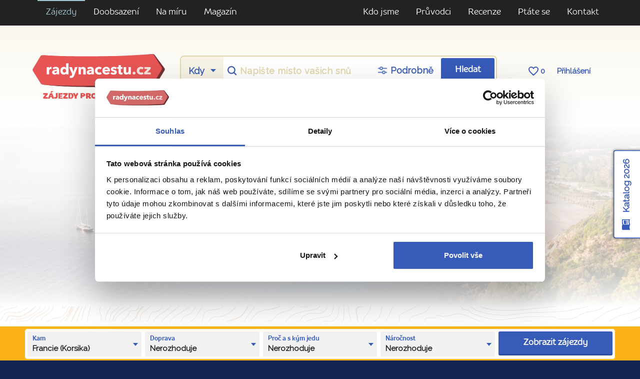

--- FILE ---
content_type: text/html; charset=utf-8
request_url: https://www.radynacestu.cz/francie/korsika/
body_size: 16702
content:
<!DOCTYPE html><html lang="cs"><head><meta http-equiv="X-UA-Compatible" content="IE=edge"><title>Zážitkové zájezdy na Korsiku | Radynacestu.cz</title><meta name="google-site-verification" content="YlgPa2x9d9ABH5QAkY4kcER5Ak0qftQBCoZVRDXOiq0" /><meta name="google-site-verification" content="F1QxcTVopFO0A4HwVQ_8_hcg0ZS75Rwyxr46S6A0WZs" /><meta name="google-site-verification" content="0eLATpb_uXXFPviE4bH4ZSPCjLBjI5mBPIi0nX_NttQ" /><meta name="facebook-domain-verification" content="xa1f66e00c020a2qjr0x5q42k80zz5" /><style>.async-hide { opacity: 0 !important;background:#fff;} </style><script id="Cookiebot" src="https://consent.cookiebot.com/uc.js" data-cbid="3fa8c8d6-db31-4f89-82ef-db6ed1c4cf0f" type="text/javascript"></script><script>(function(a,s,y,n,c,h,i,d,e){s.className+=' '+y;h.start=1*new Date;h.end=i=function(){s.className=s.className.replace(RegExp(' ?'+y),'')};(a[n]=a[n]||[]).hide=h;setTimeout(function(){i();h.end=null},c);h.timeout=c;})(window,document.documentElement,'async-hide','dataLayer',3000,{'GTM-T273SFD':true});
(function(i,s,o,g,r,a,m){i['GoogleAnalyticsObject']=r;i[r]=i[r]||function(){(i[r].q=i[r].q||[]).push(arguments)},i[r].l=1*new Date();a=s.createElement(o),m=s.getElementsByTagName(o)[0];a.async=1;a.src=g;m.parentNode.insertBefore(a,m)})(window,document,'script','https://www.google-analytics.com/analytics.js','ga');
ga("create", "UA-25493303-6", "auto", {name: "aaco"});
ga('aaco.require', 'GTM-T273SFD');</script><link href="https://fonts.googleapis.com/css?family=Raleway&amp;subset=latin-ext" rel="stylesheet"><script async src="https://cdn.ampproject.org/v0.js"></script><link href="/templates/radynacestu_v5/data/app.css?1.1085" rel="stylesheet" type="text/css" media="all" /><meta name="google-site-verification" content="hKCBmMUL8YG-sWgjucSJcY9nGoIUOH6VS9L4LqaZS9M" /><link rel="alternate" type="application/rss+xml" href="//www.radynacestu.cz/rss.xml" /><meta id="vp" name="viewport" content="initial-scale=1, width=device-width, user-scalable=yes, maximum-scale=2.0">
<script>
//window.onload = function() {
    if (screen.width < 470) {
        var mvp = document.getElementById('vp');
        mvp.setAttribute('content','width=470');
    }
//}
</script>

<style type="text/css">.webp img.no-webp,body.webp .no-webp,.no-webp img.webp,body.no-webp .webp {display: none;}</style>
<script type="text/javascript" src="/templates/radynacestu_v5/data/js/app.js?1.1085"></script><script type="text/javascript" src="/templates/radynacestu_v5/data/js/lite-yt-embed.js?1.1085"></script><meta http-equiv="content-type" content="text/html; charset=utf-8" />
<meta http-equiv="content-language" content="cz" />
<meta name="robots" content="all" />
<meta name="description" content="Cestujte s cestovateli – profíky. Na Korsiku autobusem s průvodcem. Na poznávacích zájezdech uvidíte zajímavosti Korsiky - Napoleonovo Ajaccio, Porto, Bonifacio a navíc Cannes, Monako a zažijete Slavnosti jasmínu." />
<meta name="generator" content="Miu|Engine 2.5.0 - http://www.jerremi.com/" />
<script src="/module/travel/geolocate/" async defer></script>

<meta property="og:image" content="//zajezdy.radynacestu.cz/img/w-650/2014-01-22/porto.jpg"/>
<link rel="canonical" href="https://www.radynacestu.cz/francie/korsika/"/>
	<script>
	   window.dataLayer = window.dataLayer || [];
	</script>
	<script>
dataLayer.push({"event":"action.interaction","action":{"interaction":{"category":"Prazdna kategorie","action":"\/francie\/korsika\/","value":0,"nonInteractive":true}}});
</script><script type="text/javascript">
        dataLayer.push({
            'code' : {
                'v' : '2.1'
            },
            'page' : {
                 'currencyCode' : 'CZK','locale' : 'cs-CZ','title' : 'Zážitkové zájezdy na Korsiku | Radynacestu.cz','fullPath' : null 
            }
        });
        </script>
	<!-- Google Tag Manager -->
	<script data-cookieconsent="ignore">(function(w,d,s,l,i){w[l]=w[l]||[];w[l].push({'gtm.start':
	new Date().getTime(),event:'gtm.js'});var f=d.getElementsByTagName(s)[0],
	j=d.createElement(s),dl=l!='dataLayer'?'&l='+l:'';j.async=true;j.src=
	'https://www.googletagmanager.com/gtm.js?id='+i+dl;f.parentNode.insertBefore(j,f);
	})(window,document,'script','dataLayer','GTM-M542G48');</script>
	<!-- End Google Tag Manager -->
	<!-- End Visual Website Optimizer Asynchronous Code --><meta property="fb:admins" content="1197608197" />
    <script id="sleeknoteScript" type="text/javascript">
    	(function () {
    		var sleeknoteScriptTag = document.createElement("script");
    		sleeknoteScriptTag.type = "text/javascript";
    		sleeknoteScriptTag.charset = "utf-8";
    		sleeknoteScriptTag.src = ("//sleeknotecustomerscripts.sleeknote.com/108962.js");
    		var s = document.getElementById("sleeknoteScript");
    		s.parentNode.insertBefore(sleeknoteScriptTag, s);
    	})();
    </script>
	
    <script>
        (function(h,o,t,j,a,r){
            h.hj=h.hj||function(){(h.hj.q=h.hj.q||[]).push(arguments)};
            h._hjSettings={hjid:5105028,hjsv:6};
            a=o.getElementsByTagName('head')[0];
            r=o.createElement('script');r.async=1;
            r.src=t+h._hjSettings.hjid+j+h._hjSettings.hjsv;
            a.appendChild(r);
        })(window,document,'https://static.hotjar.com/c/hotjar-','.js?sv=');
    </script>
	</head><body id="page_1"><!-- Google Tag Manager (noscript) --><noscript><iframe src="https://www.googletagmanager.com/ns.html?id=GTM-M542G48" height="0" width="0" style="display:none;visibility:hidden"></iframe></noscript><!-- End Google Tag Manager (noscript) --><div id="fb-root"></div><script src="https://connect.facebook.net/cs_CZ/all.js#xfbml=1&version=v2.8&appId=268887579823402"></script><div class="row-top-page"><div class="navigation-row"><div class="container"><div class="row"><div class="col-xs-12 col-sm text-md-left text-xs-center"><ul><li class="selected level-0"><a href="/poznavaci-zajezdy/" title="Zájezdy" class="selected item-29 ilevel-0"><span>Zájezdy</span></a></li><li class="level-0"><a href="https://www.radynacestu.cz/sdileni-pokoje/" title="Doobsazení" class="item-495 ilevel-0"><span>Doobsazení</span></a></li><li class="level-0"><a href="/na-miru/" title="Na míru" class="item-454 ilevel-0"><span>Na míru</span></a></li><li class="level-0"><a href="/inspirace/" title="Magazín" class="item-347 ilevel-0"><span>Magazín</span></a></li></ul></div><!-- 214 --><div class="col-xs-12 col-sm text-md-right text-xs-center"><ul><li class="level-0"><a href="/co-umime/" title="Kdo jsme" class="item-273 ilevel-0"><span>Kdo jsme</span></a></li><li class="level-0"><a href="/kdo-jsme/" title="Průvodci" class="item-5 ilevel-0"><span>Průvodci</span></a></li><li class="level-0"><a href="/rikaji-o-nas/" title="Recenze" class="item-6 ilevel-0"><span>Recenze</span></a></li><li class="level-0"><a href="/ptatese/" title="Ptáte se" class="item-379 ilevel-0"><span>Ptáte se</span></a></li><li class="level-0"><a href="/kontakt/" title="Kontakt" class="item-12 ilevel-0"><span>Kontakt</span></a></li></ul></div><!-- 379 --></div></div></div><div class="header-row"><div class="container"><div class="row header"><div class="col-xs-12 col-sm-12 col-md-12 col-lg-3"><a href="/" class="logo"></a><span class="logo-note">Zájezdy pro cestovatele</span></div><div class="col-xs-12 col-sm-12 col-md-12 col-lg-9"><div class="row srch-row"><div class="col-xs-12 links links-mobile text-xs-center text-lg-center hidden-sm-up"><div class="box"><a href="https://rezervace.radynacestu.cz/cz/prihlasit/">Přihlášení</a></div></div><div class="col-xs-12 col-sm-8 col-md-9 col-lg-9 col-xl-9"><div class="rnc-simple-search"><form action="/" method="post"><div class="row"><div class="col-sm s-when hidden-sm-down"><select name="date" class="form-control"><option value="0">Kdy</option><optgroup label="2025"><option value="1.12.2025">prosinec</option></optgroup><optgroup label="2026"><option value="1.1.2026">leden</option><option value="1.2.2026">únor</option><option value="1.3.2026">březen</option><option value="1.4.2026">duben</option><option value="1.5.2026">květen</option><option value="1.6.2026">červen</option><option value="1.7.2026">červenec</option><option value="1.8.2026">srpen</option><option value="1.9.2026">září</option><option value="1.10.2026">říjen</option><option value="1.11.2026">listopad</option><option value="1.12.2026">prosinec</option></optgroup></select></div><div class="col-sm col-xs text"><input name="place" type="text" class="form-control" placeholder="Napište místo vašich snů" id="pg_hp_scrch_ac_s_dest" /><input name="place_id" value="0" type="hidden" id="pg_hp_scrch_ac_s_dest_id" /></div><div class="col-sm s-setting"><a href="/vyhledavani-zajezdu/" class="extended-search-header-link"><span>Podrobně</span></a></div><div class="col-sm col-xs b-submit"><button type="submit" class="btn btn-primary gtm-search-log" data-form-name="hledani-destinace" data-search-id="pg_hp_scrch_ac_s_dest">Hledat</button></div><div class="col-sm col-xs b-submit-wide"><button type="submit" class="btn btn-primary gtm-search-log" data-form-name="hledani-destinace" data-search-id="pg_hp_scrch_ac_s_dest">Hledat zájezdy</button></div><input type="hidden" name="ins_form" value="true" /></div></form></div></div><div class="col-xs-12 col-sm-4 col-md-3 col-lg-3 col-xl-3 links text-xs-center text-lg-center hidden-xs-down"><a href="/oblibene-zajezdy/" class="hidden-lg-down"><span class="icon heart-border"></span> <span class="FavN">0</span></a> <a href="https://rezervace.radynacestu.cz/cz/prihlasit/">Přihlášení</a></div></div><div class="row contacts"><div class="col-xs-12 text-xs-center text-md-left"><p><strong>Ptejte se nás</strong> <a href="tel:+420608261719" class="phone">+420 608 261 719</a> <small>Po–Čt: 8:30 – 17:00, Pá: 8:30  – 16:00</small></p></div></div></div></div></div></div></div><!-- top section --><div class="page-w-row pg_list_bg"><div class="bg" style="background-image:url('//zajezdy.radynacestu.cz/img/w-1920,h-800,qr-1/2014-01-22/porto.jpg.webp')"></div><div class="container"><div class="row pg_list_head rnc_pg_head"><div class="col-xs-12 text-xs-center"><h1>Zážitkové zájezdy na Korsiku</h1><h2>Ostrov krásy – Korsika</h2><div class="description hidden-md-down"><p>Kouzelné zátoky, borovicové lesy, žulové útesy, kaskádovité vodopády, průzračné moře… Do malebného<strong> ostrovního světa Korsiky</strong> vás vezmeme busem Radynacestu, zařídíme hotel i průvodce.</p>
<p>Sami se pak přesvědčíte, kolik krásy se vejde na malý koutek ve Středomoří. A nevyjdete z úžasu – skalní město Calanches, Napoleonovo Ajaccio či úchvatné <strong>Bonifacio na vápencových útesech</strong>.</p></div></div></div></div></div><div class="page-topolines-top"><div class="page-t-row pg_list_universal"><div class="container"></div></div></div><!-- filter section --><div class="page-w-row"><div><div id="filterRowOriginLocation"></div><div class="PageList-Content-Filter ListFilterV2_Block" id="filterRow"><form action="/francie/korsika/" method="post" class="ListFilterV2" data-ajax-key="listing-filter-action"><div class="page-list-filter"><div class="page-y-row"><div class="container"><div class="row  page-list-filter-color-box"><!-- COUNTRY + DESTINATION + CITY --><div class="col-xs-12 col-md-6 col-lg white-box-col"><div class="white-box"><div class="pg_filter_param pg_filter_param-virtual-checkbox"><h4>Kam</h4><div class="pg_filter_param_vc_current"><span>Francie (Korsika)</span><a class="open" href="#" data-id="country"><span></span></a></div><div class="pg_filter_param_vc_window closed"><div class="pg_filter_param_vc_window-head"><a class="close-btn" href="#"><span></span></a></div><div class="row pg_filter_param_vc_window-boxes boxes-wide"><div class="pg_filter_param_vc_window-box col-xs-12 col-lg-6"><h3>Země</h3><div class="pg_filter_param_vc_window-box-list"><div class="item"><input id="id_country_0" type="checkbox" name="country[]" value="0" /><label for="id_country_0">Nerozhoduje</label></div><div class="item item_hov"><input id="id_country_25" type="checkbox" name="country[]" value="25" /><label for="id_country_25"><a href="/albanie/">Albánie</a><span></span></label><span class="count">5</span></div><div class="item item_hov"><input id="id_country_170" type="checkbox" name="country[]" value="170" /><label for="id_country_170"><a href="/alzirsko/">Alžírsko</a><span></span></label><span class="count">1</span></div><div class="item item_hov"><input id="id_country_164" type="checkbox" name="country[]" value="164" /><label for="id_country_164"><a href="/andorra/">Andorra</a><span></span></label><span class="count">2</span></div><div class="item item_hov"><input id="id_country_1" type="checkbox" name="country[]" value="1" /><label for="id_country_1"><a href="/anglie/">Anglie / Velká Británie</a><span></span></label><span class="count">47</span></div><div class="item item_hov"><input id="id_country_67" type="checkbox" name="country[]" value="67" /><label for="id_country_67"><a href="/argentina/">Argentina</a><span></span></label><span class="count">1</span></div><div class="item item_hov"><input id="id_country_96" type="checkbox" name="country[]" value="96" /><label for="id_country_96"><a href="/armenie/">Arménie</a><span></span></label><span class="count">5</span></div><div class="item item_hov"><input id="id_country_14" type="checkbox" name="country[]" value="14" /><label for="id_country_14"><a href="/belgie/">Belgie</a><span></span></label><span class="count">5</span></div><div class="item item_hov"><input id="id_country_99" type="checkbox" name="country[]" value="99" /><label for="id_country_99"><a href="/belize/">Belize</a><span></span></label><span class="count">1</span></div><div class="item item_hov"><input id="id_country_94" type="checkbox" name="country[]" value="94" /><label for="id_country_94"><a href="/bolivie/">Bolívie</a><span></span></label><span class="count">1</span></div><div class="item item_hov"><input id="id_country_107" type="checkbox" name="country[]" value="107" /><label for="id_country_107"><a href="/bosna-a-hercegovina/">Bosna a Hercegovina</a><span></span></label><span class="count">1</span></div><div class="item item_hov"><input id="id_country_168" type="checkbox" name="country[]" value="168" /><label for="id_country_168"><a href="/botswana/">Botswana</a><span></span></label><span class="count">1</span></div><div class="item item_hov"><input id="id_country_95" type="checkbox" name="country[]" value="95" /><label for="id_country_95"><a href="/brazilie/">Brazílie</a><span></span></label><span class="count">2</span></div><div class="item item_hov"><input id="id_country_50" type="checkbox" name="country[]" value="50" /><label for="id_country_50"><a href="/bulharsko/">Bulharsko</a><span></span></label><span class="count">1</span></div><div class="item item_hov"><input id="id_country_71" type="checkbox" name="country[]" value="71" /><label for="id_country_71"><a href="/dominikanska-republika/">Dominikánská republika</a><span></span></label><span class="count">1</span></div><div class="item item_hov"><input id="id_country_29" type="checkbox" name="country[]" value="29" /><label for="id_country_29"><a href="/dansko/">Dánsko</a><span></span></label><span class="count">11</span></div><div class="item item_hov"><input id="id_country_137" type="checkbox" name="country[]" value="137" /><label for="id_country_137"><a href="/egypt/">Egypt</a><span></span></label><span class="count">1</span></div><div class="item item_hov"><input id="id_country_148" type="checkbox" name="country[]" value="148" /><label for="id_country_148"><a href="/estonsko/">Estonsko</a><span></span></label><span class="count">7</span></div><div class="item item_hov"><input id="id_country_106" type="checkbox" name="country[]" value="106" /><label for="id_country_106"><a href="/filipiny/">Filipíny</a><span></span></label><span class="count">1</span></div><div class="item item_hov"><input id="id_country_65" type="checkbox" name="country[]" value="65" /><label for="id_country_65"><a href="/finsko/">Finsko</a><span></span></label><span class="count">17</span></div><div class="item item_hov"><input id="id_country_2" type="checkbox" name="country[]" value="2" checked="checked" /><label for="id_country_2"><a href="/francie/korsika/">Francie</a><span></span></label><span class="count">73</span></div><div class="item item_hov"><input id="id_country_105" type="checkbox" name="country[]" value="105" /><label for="id_country_105"><a href="/gruzie/">Gruzie</a><span></span></label><span class="count">4</span></div><div class="item item_hov"><input id="id_country_97" type="checkbox" name="country[]" value="97" /><label for="id_country_97"><a href="/guatemala/">Guatemala</a><span></span></label><span class="count">1</span></div><div class="item item_hov"><input id="id_country_9" type="checkbox" name="country[]" value="9" /><label for="id_country_9"><a href="/nizozemi/">Holandsko / Nizozemsko</a><span></span></label><span class="count">18</span></div><div class="item item_hov"><input id="id_country_98" type="checkbox" name="country[]" value="98" /><label for="id_country_98"><a href="/honduras/">Honduras</a><span></span></label><span class="count">1</span></div><div class="item item_hov"><input id="id_country_90" type="checkbox" name="country[]" value="90" /><label for="id_country_90"><a href="/indie/">Indie</a><span></span></label><span class="count">1</span></div><div class="item item_hov"><input id="id_country_42" type="checkbox" name="country[]" value="42" /><label for="id_country_42"><a href="/indonesie/">Indonésie</a><span></span></label><span class="count">2</span></div><div class="item item_hov"><input id="id_country_11" type="checkbox" name="country[]" value="11" /><label for="id_country_11"><a href="/irsko/">Irsko</a><span></span></label><span class="count">11</span></div><div class="item item_hov"><input id="id_country_33" type="checkbox" name="country[]" value="33" /><label for="id_country_33"><a href="/island/">Island</a><span></span></label><span class="count">1</span></div><div class="item item_hov"><input id="id_country_6" type="checkbox" name="country[]" value="6" /><label for="id_country_6"><a href="/italie/">Itálie</a><span></span></label><span class="count">50</span></div><div class="item item_hov"><input id="id_country_40" type="checkbox" name="country[]" value="40" /><label for="id_country_40"><a href="/japonsko/">Japonsko</a><span></span></label><span class="count">3</span></div><div class="item item_hov"><input id="id_country_85" type="checkbox" name="country[]" value="85" /><label for="id_country_85"><a href="/jordansko/">Jordánsko</a><span></span></label><span class="count">7</span></div><div class="item item_hov"><input id="id_country_129" type="checkbox" name="country[]" value="129" /><label for="id_country_129"><a href="/kambodza/">Kambodža</a><span></span></label><span class="count">2</span></div><div class="item item_hov"><input id="id_country_34" type="checkbox" name="country[]" value="34" /><label for="id_country_34"><a href="/kanada/">Kanada</a><span></span></label><span class="count">2</span></div><div class="item item_hov"><input id="id_country_22" type="checkbox" name="country[]" value="22" /><label for="id_country_22"><a href="/kanarske-ostrovy/">Kanárské ostrovy</a><span></span></label><span class="count">8</span></div><div class="item item_hov"><input id="id_country_74" type="checkbox" name="country[]" value="74" /><label for="id_country_74"><a href="/katar/">Katar</a><span></span></label><span class="count">1</span></div><div class="item item_hov"><input id="id_country_101" type="checkbox" name="country[]" value="101" /><label for="id_country_101"><a href="/kolumbie/">Kolumbie</a><span></span></label><span class="count">2</span></div><div class="item item_hov"><input id="id_country_145" type="checkbox" name="country[]" value="145" /><label for="id_country_145"><a href="/kosovo/">Kosovo</a><span></span></label><span class="count">1</span></div><div class="item item_hov"><input id="id_country_88" type="checkbox" name="country[]" value="88" /><label for="id_country_88"><a href="/kostarika/">Kostarika</a><span></span></label><span class="count">4</span></div><div class="item item_hov"><input id="id_country_51" type="checkbox" name="country[]" value="51" /><label for="id_country_51"><a href="/kuba/">Kuba</a><span></span></label><span class="count">1</span></div><div class="item item_hov"><input id="id_country_45" type="checkbox" name="country[]" value="45" /><label for="id_country_45"><a href="/kypr/">Kypr</a><span></span></label><span class="count">5</span></div><div class="item item_hov"><input id="id_country_66" type="checkbox" name="country[]" value="66" /><label for="id_country_66"><a href="/lichtenstejnsko/">Lichtenštejnsko</a><span></span></label><span class="count">1</span></div><div class="item item_hov"><input id="id_country_146" type="checkbox" name="country[]" value="146" /><label for="id_country_146"><a href="/litva/">Litva</a><span></span></label><span class="count">4</span></div><div class="item item_hov"><input id="id_country_147" type="checkbox" name="country[]" value="147" /><label for="id_country_147"><a href="/lotyssko/">Lotyšsko</a><span></span></label><span class="count">4</span></div><div class="item item_hov"><input id="id_country_26" type="checkbox" name="country[]" value="26" /><label for="id_country_26"><a href="/lucembursko/">Lucembursko</a><span></span></label><span class="count">1</span></div><div class="item item_hov"><input id="id_country_126" type="checkbox" name="country[]" value="126" /><label for="id_country_126"><a href="/malajsie/">Malajsie</a><span></span></label><span class="count">1</span></div><div class="item item_hov"><input id="id_country_44" type="checkbox" name="country[]" value="44" /><label for="id_country_44"><a href="/maledivy/">Maledivy</a><span></span></label><span class="count">1</span></div><div class="item item_hov"><input id="id_country_31" type="checkbox" name="country[]" value="31" /><label for="id_country_31"><a href="/malta/">Malta</a><span></span></label><span class="count">7</span></div><div class="item item_hov"><input id="id_country_24" type="checkbox" name="country[]" value="24" /><label for="id_country_24"><a href="/maroko/">Maroko</a><span></span></label><span class="count">1</span></div><div class="item item_hov"><input id="id_country_116" type="checkbox" name="country[]" value="116" /><label for="id_country_116"><a href="/mauricius/">Mauricius</a><span></span></label><span class="count">1</span></div><div class="item item_hov"><input id="id_country_15" type="checkbox" name="country[]" value="15" /><label for="id_country_15"><a href="/madarsko/">Maďarsko</a><span></span></label><span class="count">3</span></div><div class="item item_hov"><input id="id_country_109" type="checkbox" name="country[]" value="109" /><label for="id_country_109"><a href="/namibie/">Namibie</a><span></span></label><span class="count">1</span></div><div class="item item_hov"><input id="id_country_30" type="checkbox" name="country[]" value="30" /><label for="id_country_30"><a href="/norsko/">Norsko</a><span></span></label><span class="count">7</span></div><div class="item item_hov"><input id="id_country_48" type="checkbox" name="country[]" value="48" /><label for="id_country_48"><a href="/novy-zeland/">Nový Zéland</a><span></span></label><span class="count">1</span></div><div class="item item_hov"><input id="id_country_3" type="checkbox" name="country[]" value="3" /><label for="id_country_3"><a href="/nemecko/">Německo</a><span></span></label><span class="count">8</span></div><div class="item item_hov"><input id="id_country_46" type="checkbox" name="country[]" value="46" /><label for="id_country_46"><a href="/oman/">Omán</a><span></span></label><span class="count">1</span></div><div class="item item_hov"><input id="id_country_86" type="checkbox" name="country[]" value="86" /><label for="id_country_86"><a href="/panama/">Panama</a><span></span></label><span class="count">1</span></div><div class="item item_hov"><input id="id_country_93" type="checkbox" name="country[]" value="93" /><label for="id_country_93"><a href="/peru/">Peru</a><span></span></label><span class="count">1</span></div><div class="item item_hov"><input id="id_country_7" type="checkbox" name="country[]" value="7" /><label for="id_country_7"><a href="/polsko/">Polsko</a><span></span></label><span class="count">8</span></div><div class="item item_hov"><input id="id_country_8" type="checkbox" name="country[]" value="8" /><label for="id_country_8"><a href="/portugalsko/">Portugalsko</a><span></span></label><span class="count">55</span></div><div class="item item_hov"><input id="id_country_4" type="checkbox" name="country[]" value="4" /><label for="id_country_4"><a href="/rakousko/">Rakousko</a><span></span></label><span class="count">6</span></div><div class="item item_hov"><input id="id_country_47" type="checkbox" name="country[]" value="47" /><label for="id_country_47"><a href="/rumunsko/">Rumunsko</a><span></span></label><span class="count">3</span></div><div class="item item_hov"><input id="id_country_128" type="checkbox" name="country[]" value="128" /><label for="id_country_128"><a href="/saudska-arabie/">Saúdská Arábie</a><span></span></label><span class="count">1</span></div><div class="item item_hov"><input id="id_country_140" type="checkbox" name="country[]" value="140" /><label for="id_country_140"><a href="/severni-irsko/">Severní Irsko</a><span></span></label><span class="count">1</span></div><div class="item item_hov"><input id="id_country_81" type="checkbox" name="country[]" value="81" /><label for="id_country_81"><a href="/severni-makedonie/">Severní Makedonie</a><span></span></label><span class="count">4</span></div><div class="item item_hov"><input id="id_country_117" type="checkbox" name="country[]" value="117" /><label for="id_country_117"><a href="/seychely/">Seychely</a><span></span></label><span class="count">1</span></div><div class="item item_hov"><input id="id_country_18" type="checkbox" name="country[]" value="18" /><label for="id_country_18"><a href="/skotsko/">Skotsko</a><span></span></label><span class="count">6</span></div><div class="item item_hov"><input id="id_country_17" type="checkbox" name="country[]" value="17" /><label for="id_country_17"><a href="/slovinsko/">Slovinsko</a><span></span></label><span class="count">1</span></div><div class="item item_hov"><input id="id_country_21" type="checkbox" name="country[]" value="21" /><label for="id_country_21"><a href="/emiraty/">Spojené arabské emiráty</a><span></span></label><span class="count">8</span></div><div class="item item_hov"><input id="id_country_41" type="checkbox" name="country[]" value="41" /><label for="id_country_41"><a href="/sri-lanka/">Srí Lanka</a><span></span></label><span class="count">2</span></div><div class="item item_hov"><input id="id_country_142" type="checkbox" name="country[]" value="142" /><label for="id_country_142"><a href="/tanzanie/">Tanzanie</a><span></span></label><span class="count">1</span></div><div class="item item_hov"><input id="id_country_35" type="checkbox" name="country[]" value="35" /><label for="id_country_35"><a href="/thajsko/">Thajsko</a><span></span></label><span class="count">3</span></div><div class="item item_hov"><input id="id_country_136" type="checkbox" name="country[]" value="136" /><label for="id_country_136"><a href="/tunisko/">Tunisko</a><span></span></label><span class="count">2</span></div><div class="item item_hov"><input id="id_country_20" type="checkbox" name="country[]" value="20" /><label for="id_country_20"><a href="/turecko/">Turecko</a><span></span></label><span class="count">24</span></div><div class="item item_hov"><input id="id_country_19" type="checkbox" name="country[]" value="19" /><label for="id_country_19"><a href="/usa/">USA</a><span></span></label><span class="count">13</span></div><div class="item item_hov"><input id="id_country_167" type="checkbox" name="country[]" value="167" /><label for="id_country_167"><a href="/uganda/">Uganda</a><span></span></label><span class="count">1</span></div><div class="item item_hov"><input id="id_country_75" type="checkbox" name="country[]" value="75" /><label for="id_country_75"><a href="/uruguay/">Uruguay</a><span></span></label><span class="count">1</span></div><div class="item item_hov"><input id="id_country_138" type="checkbox" name="country[]" value="138" /><label for="id_country_138"><a href="/uzbekistan/">Uzbekistán</a><span></span></label><span class="count">2</span></div><div class="item item_hov"><input id="id_country_91" type="checkbox" name="country[]" value="91" /><label for="id_country_91"><a href="/vietnam/">Vietnam</a><span></span></label><span class="count">3</span></div><div class="item item_hov"><input id="id_country_169" type="checkbox" name="country[]" value="169" /><label for="id_country_169"><a href="/zimbabwe/">Zimbabwe</a><span></span></label><span class="count">1</span></div><div class="item item_hov"><input id="id_country_127" type="checkbox" name="country[]" value="127" /><label for="id_country_127"><a href="/azerbajdzan/">Ázerbájdžán</a><span></span></label><span class="count">1</span></div><div class="item item_hov"><input id="id_country_82" type="checkbox" name="country[]" value="82" /><label for="id_country_82"><a href="/cerna-hora/">Černá Hora</a><span></span></label><span class="count">2</span></div><div class="item item_hov"><input id="id_country_13" type="checkbox" name="country[]" value="13" /><label for="id_country_13"><a href="/recko/">Řecko</a><span></span></label><span class="count">8</span></div><div class="item item_hov"><input id="id_country_5" type="checkbox" name="country[]" value="5" /><label for="id_country_5"><a href="/spanelsko/">Španělsko</a><span></span></label><span class="count">65</span></div><div class="item item_hov"><input id="id_country_161" type="checkbox" name="country[]" value="161" /><label for="id_country_161"><a href="/spicberky/">Špicberky</a><span></span></label><span class="count">1</span></div><div class="item item_hov"><input id="id_country_27" type="checkbox" name="country[]" value="27" /><label for="id_country_27"><a href="/svedsko/">Švédsko</a><span></span></label><span class="count">26</span></div><div class="item item_hov"><input id="id_country_16" type="checkbox" name="country[]" value="16" /><label for="id_country_16"><a href="/svycarsko/">Švýcarsko</a><span></span></label><span class="count">6</span></div></div></div><div class="col-xs-12 col-lg-6 pg_filter_param_vc_window-box"><h3>Město nebo region</h3><div class="pg_filter_param_vc_window-box-list"><div class="item"><input id="id_city_0" type="checkbox" name="city[]" value="0" /><label for="id_city_0">Nerozhoduje</label></div><div class="item item_co_label">Francie</div><div class="item item_hov"><input id="id_destination_516" type="checkbox" name="destination[]" value="516" /><label for="id_destination_516"><a href="/francie/provence/">Provence</a><span></span></label><span class="count">9</span></div><div class="item item_hov"><input id="id_destination_500" type="checkbox" name="destination[]" value="500" /><label for="id_destination_500"><a href="/francie/francouzska-riviera/">Francouzská riviéra</a><span></span></label><span class="count">7</span></div><div class="item item_hov"><input id="id_destination_549" type="checkbox" name="destination[]" value="549" /><label for="id_destination_549"><a href="/francie/jizni-francie/">Jižní Francie</a><span></span></label><span class="count">7</span></div><div class="item item_hov"><input id="id_destination_496" type="checkbox" name="destination[]" value="496" /><label for="id_destination_496"><a href="/francie/normandie/">Normandie</a><span></span></label><span class="count">6</span></div><div class="item item_hov"><input id="id_destination_517" type="checkbox" name="destination[]" value="517" /><label for="id_destination_517"><a href="/francie/azurove-pobrezi/">Azurové pobřeží</a><span></span></label><span class="count">6</span></div><div class="item item_hov"><input id="id_destination_552" type="checkbox" name="destination[]" value="552" /><label for="id_destination_552"><a href="/francie/monako/">Monako</a><span></span></label><span class="count">4</span></div><div class="item item_hov"><input id="id_destination_819" type="checkbox" name="destination[]" value="819" /><label for="id_destination_819"><a href="/francie/beaujolais/">Beaujolais</a><span></span></label><span class="count">2</span></div><div class="item item_hov"><input id="id_destination_498" type="checkbox" name="destination[]" value="498" /><label for="id_destination_498"><a href="/francie/bretan/">Bretaň</a><span></span></label><span class="count">2</span></div><div class="item item_hov"><input id="id_destination_685" type="checkbox" name="destination[]" value="685" /><label for="id_destination_685"><a href="/francie/pevnost-boyard/">pevnost Boyard</a><span></span></label><span class="count">1</span></div><div class="item item_hov"><input id="id_destination_642" type="checkbox" name="destination[]" value="642" /><label for="id_destination_642"><a href="/francie/alsasko/">Alsasko</a><span></span></label><span class="count">1</span></div><div class="item item_hov"><input id="id_destination_797" type="checkbox" name="destination[]" value="797" /><label for="id_destination_797"><a href="/francie/okcitanie/">Okcitánie</a><span></span></label><span class="count">1</span></div><div class="item item_hov"><input id="id_destination_781" type="checkbox" name="destination[]" value="781" /><label for="id_destination_781"><a href="/francie/reunion/">Réunion</a><span></span></label><span class="count">1</span></div><div class="item item_hov"><input id="id_destination_543" type="checkbox" name="destination[]" value="543" /><label for="id_destination_543"><a href="/francie/udoli-loiry/">Údolí Loiry</a><span></span></label><span class="count">1</span></div><div class="item item_hov"><input id="id_destination_650" type="checkbox" name="destination[]" value="650" /><label for="id_destination_650"><a href="/francie/mont-blanc/">Mont Blanc</a><span></span></label><span class="count">1</span></div><div class="item item_hov"><input id="id_destination_503" type="checkbox" name="destination[]" value="503" /><label for="id_destination_503"><a href="/francie/champagne/">Champagne</a><span></span></label><span class="count">1</span></div><div class="item item_hov"><input id="id_destination_643" type="checkbox" name="destination[]" value="643" /><label for="id_destination_643"><a href="/francie/region-bordeaux/">Bordeaux</a><span></span></label><span class="count">1</span></div><div class="item item_hov"><input id="id_destination_648" type="checkbox" name="destination[]" value="648" /><label for="id_destination_648"><a href="/francie/dune-du-pilat/">Dune du Pilat</a><span></span></label><span class="count">1</span></div><div class="item"><input id="id_city_522" type="checkbox" name="city[]" value="522" disabled="disabled" /><label for="id_city_522"><a href="#">Narbonne</a><span></span></label><span class="count">0</span></div><div class="item"><input id="id_city_10" type="checkbox" name="city[]" value="10" disabled="disabled" /><label for="id_city_10"><a href="#">Nice</a><span></span></label><span class="count">0</span></div><div class="item"><input id="id_city_13" type="checkbox" name="city[]" value="13" disabled="disabled" /><label for="id_city_13"><a href="#">Monte Carlo</a><span></span></label><span class="count">0</span></div><div class="item"><input id="id_city_14" type="checkbox" name="city[]" value="14" disabled="disabled" /><label for="id_city_14"><a href="#">Menton</a><span></span></label><span class="count">0</span></div><div class="item"><input id="id_city_368" type="checkbox" name="city[]" value="368" disabled="disabled" /><label for="id_city_368"><a href="#">La Rochelle</a><span></span></label><span class="count">0</span></div><div class="item"><input id="id_city_23" type="checkbox" name="city[]" value="23" disabled="disabled" /><label for="id_city_23"><a href="#">Marseille</a><span></span></label><span class="count">0</span></div><div class="item"><input id="id_city_88" type="checkbox" name="city[]" value="88" disabled="disabled" /><label for="id_city_88"><a href="#">Paříž</a><span></span></label><span class="count">0</span></div><div class="item"><input id="id_city_137" type="checkbox" name="city[]" value="137" disabled="disabled" /><label for="id_city_137"><a href="#">Mont-Saint-Michel</a><span></span></label><span class="count">0</span></div><div class="item"><input id="id_city_224" type="checkbox" name="city[]" value="224" disabled="disabled" /><label for="id_city_224"><a href="#">Saint-Tropez</a><span></span></label><span class="count">0</span></div><div class="item"><input id="id_city_9" type="checkbox" name="city[]" value="9" disabled="disabled" /><label for="id_city_9"><a href="#">Štrasburk</a><span></span></label><span class="count">0</span></div><div class="item"><input id="id_city_17" type="checkbox" name="city[]" value="17" disabled="disabled" /><label for="id_city_17"><a href="#">Honfleur</a><span></span></label><span class="count">0</span></div><div class="item"><input id="id_city_123" type="checkbox" name="city[]" value="123" disabled="disabled" /><label for="id_city_123"><a href="#">Versailles</a><span></span></label><span class="count">0</span></div><div class="item"><input id="id_city_132" type="checkbox" name="city[]" value="132" disabled="disabled" /><label for="id_city_132"><a href="#">Vaux-le-Vicomte</a><span></span></label><span class="count">0</span></div><div class="item"><input id="id_city_310" type="checkbox" name="city[]" value="310" disabled="disabled" /><label for="id_city_310"><a href="#">St-Émilion</a><span></span></label><span class="count">0</span></div><div class="item"><input id="id_city_124" type="checkbox" name="city[]" value="124" disabled="disabled" /><label for="id_city_124"><a href="#">Sénanque</a><span></span></label><span class="count">0</span></div><div class="item"><input id="id_city_131" type="checkbox" name="city[]" value="131" disabled="disabled" /><label for="id_city_131"><a href="#">Remeš</a><span></span></label><span class="count">0</span></div><div class="item"><input id="id_city_523" type="checkbox" name="city[]" value="523" disabled="disabled" /><label for="id_city_523"><a href="#">Carcassonne</a><span></span></label><span class="count">0</span></div><div class="item"><input id="id_city_126" type="checkbox" name="city[]" value="126" disabled="disabled" /><label for="id_city_126"><a href="#">Blois</a><span></span></label><span class="count">0</span></div><div class="item"><input id="id_city_309" type="checkbox" name="city[]" value="309" disabled="disabled" /><label for="id_city_309"><a href="#">Bordeaux</a><span></span></label><span class="count">0</span></div><div class="item"><input id="id_city_12" type="checkbox" name="city[]" value="12" disabled="disabled" /><label for="id_city_12"><a href="#">Cannes</a><span></span></label><span class="count">0</span></div><div class="item"><input id="id_city_138" type="checkbox" name="city[]" value="138" disabled="disabled" /><label for="id_city_138"><a href="#">Bayeux</a><span></span></label><span class="count">0</span></div><div class="item"><input id="id_city_21" type="checkbox" name="city[]" value="21" disabled="disabled" /><label for="id_city_21"><a href="#">Avignon</a><span></span></label><span class="count">0</span></div><div class="item"><input id="id_city_531" type="checkbox" name="city[]" value="531" disabled="disabled" /><label for="id_city_531"><a href="#">Aix-en-Provence</a><span></span></label><span class="count">0</span></div><div class="item"><input id="id_city_25" type="checkbox" name="city[]" value="25" disabled="disabled" /><label for="id_city_25"><a href="#">Arles</a><span></span></label><span class="count">0</span></div><div class="item"><input id="id_city_147" type="checkbox" name="city[]" value="147" disabled="disabled" /><label for="id_city_147"><a href="#">Carnac</a><span></span></label><span class="count">0</span></div><div class="item"><input id="id_city_125" type="checkbox" name="city[]" value="125" disabled="disabled" /><label for="id_city_125"><a href="#">Chambord</a><span></span></label><span class="count">0</span></div><div class="item"><input id="id_city_133" type="checkbox" name="city[]" value="133" disabled="disabled" /><label for="id_city_133"><a href="#">Fontainebleau</a><span></span></label><span class="count">0</span></div><div class="item"><input id="id_city_18" type="checkbox" name="city[]" value="18" disabled="disabled" /><label for="id_city_18"><a href="#">Giverny</a><span></span></label><span class="count">0</span></div><div class="item"><input id="id_city_292" type="checkbox" name="city[]" value="292" disabled="disabled" /><label for="id_city_292"><a href="#">Colmar</a><span></span></label><span class="count">0</span></div><div class="item"><input id="id_city_136" type="checkbox" name="city[]" value="136" disabled="disabled" /><label for="id_city_136"><a href="#">Colleville-sur-Mer</a><span></span></label><span class="count">0</span></div><div class="item"><input id="id_city_148" type="checkbox" name="city[]" value="148" disabled="disabled" /><label for="id_city_148"><a href="#">Chartres</a><span></span></label><span class="count">0</span></div><div class="item"><input id="id_city_492" type="checkbox" name="city[]" value="492" disabled="disabled" /><label for="id_city_492"><a href="#">Cilaos</a><span></span></label><span class="count">0</span></div><div class="item"><input id="id_city_269" type="checkbox" name="city[]" value="269" disabled="disabled" /><label for="id_city_269"><a href="#">Grasse</a><span></span></label><span class="count">0</span></div></div></div><div class="pg_filter_param_vc_window-box col-xs-12 text-xs-right"><a href="" class="btn btn-primary close-btn">Vybrat</a></div></div></div></div></div></div><!-- TRANSFER + DEPARTUE --><div class="col-xs-12 col-md-6 col-lg white-box-col"><div class="white-box"><div class="pg_filter_param pg_filter_param-virtual-checkbox"><h4>Doprava</h4><div class="pg_filter_param_vc_current"><span>Nerozhoduje</span><a class="open" href="#" data-id="transfer"><span></span></a></div><div class="pg_filter_param_vc_window closed"><div class="pg_filter_param_vc_window-head"><a class="close-btn" href="#"><span></span></a></div><div class="row pg_filter_param_vc_window-boxes boxes-wide"><div class="col-xs-12 col-lg-6 pg_filter_param_vc_window-box"><h3>Doprava</h3><div class="pg_filter_param_vc_window-box-list"><div class="item"><input id="id_transfer_0" type="checkbox" name="transfer[]" value="0D" checked="checked" /><label for="id_transfer_0">Nerozhoduje</label></div><div class="item"><input id="id_transfer_2" type="checkbox" name="transfer[]" value="2" disabled="disabled" /><label for="id_transfer_2"><a href="#">Autobusem</a><span></span></label><span class="count">0</span></div><div class="item"><input id="id_transfer_1" type="checkbox" name="transfer[]" value="1" disabled="disabled" /><label for="id_transfer_1"><a href="#">Letecky</a><span></span></label><span class="count">0</span></div></div></div><div class="col-xs-12 col-lg-6 pg_filter_param_vc_window-box"><h3>Odletové/Odjezdové místo</h3><div class="pg_filter_param_vc_window-box-list"><div class="item"><input id="id_departue_0" type="checkbox" name="departue[]" value="0D" checked="checked" /><label for="id_departue_0">Nerozhoduje</label></div><div class="item"><input id="id_departue_298" type="checkbox" name="departue[]" value="298" disabled="disabled" /><label for="id_departue_298"><a href="#">Vídeň</a><span></span></label><span class="count">0</span></div><div class="item"><input id="id_departue_45" type="checkbox" name="departue[]" value="45" disabled="disabled" /><label for="id_departue_45"><a href="#">Bratislava</a><span></span></label><span class="count">0</span></div><div class="item"><input id="id_departue_310" type="checkbox" name="departue[]" value="310" disabled="disabled" /><label for="id_departue_310"><a href="#">Katovice</a><span></span></label><span class="count">0</span></div><div class="item"><input id="id_departue_322" type="checkbox" name="departue[]" value="322" disabled="disabled" /><label for="id_departue_322"><a href="#">Humpolec</a><span></span></label><span class="count">0</span></div><div class="item"><input id="id_departue_325" type="checkbox" name="departue[]" value="325" disabled="disabled" /><label for="id_departue_325"><a href="#">Krakov</a><span></span></label><span class="count">0</span></div><div class="item"><input id="id_departue_41" type="checkbox" name="departue[]" value="41" disabled="disabled" /><label for="id_departue_41"><a href="#">České Budějovice</a><span></span></label><span class="count">0</span></div><div class="item"><input id="id_departue_32" type="checkbox" name="departue[]" value="32" disabled="disabled" /><label for="id_departue_32"><a href="#">Frýdek-Místek</a><span></span></label><span class="count">0</span></div><div class="item"><input id="id_departue_2" type="checkbox" name="departue[]" value="2" disabled="disabled" /><label for="id_departue_2"><a href="#">Praha</a><span></span></label><span class="count">0</span></div><div class="item"><input id="id_departue_3" type="checkbox" name="departue[]" value="3" disabled="disabled" /><label for="id_departue_3"><a href="#">Brno</a><span></span></label><span class="count">0</span></div><div class="item"><input id="id_departue_11" type="checkbox" name="departue[]" value="11" disabled="disabled" /><label for="id_departue_11"><a href="#">Plzeň</a><span></span></label><span class="count">0</span></div><div class="item"><input id="id_departue_14" type="checkbox" name="departue[]" value="14" disabled="disabled" /><label for="id_departue_14"><a href="#">Olomouc</a><span></span></label><span class="count">0</span></div><div class="item"><input id="id_departue_1" type="checkbox" name="departue[]" value="1" disabled="disabled" /><label for="id_departue_1"><a href="#">Ostrava</a><span></span></label><span class="count">0</span></div></div></div><div class="pg_filter_param_vc_window-box col-xs-12 text-xs-right"><a href="" class="btn btn-primary close-btn">Vybrat</a></div></div></div></div></div></div><!-- TYPE / FOR --><div class="col-xs-12 col-md-6 col-lg white-box-col"><div class="white-box"><div class="pg_filter_param pg_filter_param-virtual-checkbox"><h4>Proč a s kým jedu</h4><div class="pg_filter_param_vc_current"><span>Nerozhoduje</span><a class="open" href="#" data-id="type"><span></span></a></div><div class="pg_filter_param_vc_window closed"><div class="pg_filter_param_vc_window-head"><a class="close-btn" href="#"><span></span></a></div><div class="row pg_filter_param_vc_window-boxes boxes-wide"><div class="col-xs-12 col-lg-6 pg_filter_param_vc_window-box"><h3>Téma zájezdu:</h3><div class="pg_filter_param_vc_window-box-list"><div class="item"><input id="id_type_0" type="checkbox" name="type[]"  value="0D" checked="checked" /><label for="id_type_0">Nerozhoduje</label></div><div class="item"><input id="id_type_64" type="checkbox" name="type[]" value="64" disabled="disabled" /><label for="id_type_64"><a href="#">Kolébky civilizací</a><span></span></label><span class="count">0</span></div><div class="item"><input id="id_type_63" type="checkbox" name="type[]" value="63" disabled="disabled" /><label for="id_type_63"><a href="#">Dámská jízda</a><span></span></label><span class="count">0</span></div><div class="item"><input id="id_type_62" type="checkbox" name="type[]" value="62" disabled="disabled" /><label for="id_type_62"><a href="#">Orient</a><span></span></label><span class="count">0</span></div><div class="item"><input id="id_type_61" type="checkbox" name="type[]" value="61" disabled="disabled" /><label for="id_type_61"><a href="#">Safari</a><span></span></label><span class="count">0</span></div><div class="item"><input id="id_type_59" type="checkbox" name="type[]" value="59" disabled="disabled" /><label for="id_type_59"><a href="#">Flamenco</a><span></span></label><span class="count">0</span></div><div class="item"><input id="id_type_53" type="checkbox" name="type[]" value="53" disabled="disabled" /><label for="id_type_53"><a href="#">Prodloužené víkendy u moře</a><span></span></label><span class="count">0</span></div><div class="item"><input id="id_type_52" type="checkbox" name="type[]" value="52" disabled="disabled" /><label for="id_type_52"><a href="#">Eurovíkendy u moře</a><span></span></label><span class="count">0</span></div><div class="item"><input id="id_type_54" type="checkbox" name="type[]" value="54" disabled="disabled" /><label for="id_type_54"><a href="#">2 v 1</a><span></span></label><span class="count">0</span></div><div class="item"><input id="id_type_55" type="checkbox" name="type[]" value="55" disabled="disabled" /><label for="id_type_55"><a href="#">Lehká turistika</a><span></span></label><span class="count">0</span></div><div class="item"><input id="id_type_58" type="checkbox" name="type[]" value="58" disabled="disabled" /><label for="id_type_58"><a href="#">Niagarské vodopády</a><span></span></label><span class="count">0</span></div><div class="item"><input id="id_type_56" type="checkbox" name="type[]" value="56" disabled="disabled" /><label for="id_type_56"><a href="#">Velikonoce</a><span></span></label><span class="count">0</span></div><div class="item"><input id="id_type_82" type="checkbox" name="type[]" value="82" disabled="disabled" /><label for="id_type_82"><a href="#">Léto</a><span></span></label><span class="count">0</span></div><div class="item"><input id="id_type_81" type="checkbox" name="type[]" value="81" disabled="disabled" /><label for="id_type_81"><a href="#">Jaro</a><span></span></label><span class="count">0</span></div><div class="item"><input id="id_type_80" type="checkbox" name="type[]" value="80" disabled="disabled" /><label for="id_type_80"><a href="#">Podzim</a><span></span></label><span class="count">0</span></div><div class="item"><input id="id_type_84" type="checkbox" name="type[]" value="84" disabled="disabled" /><label for="id_type_84"><a href="#">Pobaltí</a><span></span></label><span class="count">0</span></div><div class="item"><input id="id_type_85" type="checkbox" name="type[]" value="85" disabled="disabled" /><label for="id_type_85"><a href="#">Turistika</a><span></span></label><span class="count">0</span></div><div class="item"><input id="id_type_87" type="checkbox" name="type[]" value="87" disabled="disabled" /><label for="id_type_87"><a href="#">Poslední volná místa</a><span></span></label><span class="count">0</span></div><div class="item"><input id="id_type_86" type="checkbox" name="type[]" value="86" disabled="disabled" /><label for="id_type_86"><a href="#">Za kulturou</a><span></span></label><span class="count">0</span></div><div class="item"><input id="id_type_79" type="checkbox" name="type[]" value="79" disabled="disabled" /><label for="id_type_79"><a href="#">Ostrovy</a><span></span></label><span class="count">0</span></div><div class="item"><input id="id_type_78" type="checkbox" name="type[]" value="78" disabled="disabled" /><label for="id_type_78"><a href="#">Skandinávie</a><span></span></label><span class="count">0</span></div><div class="item"><input id="id_type_76" type="checkbox" name="type[]" value="76" disabled="disabled" /><label for="id_type_76"><a href="#">Mikrodovolená</a><span></span></label><span class="count">0</span></div><div class="item"><input id="id_type_75" type="checkbox" name="type[]" value="75" disabled="disabled" /><label for="id_type_75"><a href="#">Autobusem Radynacestu</a><span></span></label><span class="count">0</span></div><div class="item"><input id="id_type_51" type="checkbox" name="type[]" value="51" disabled="disabled" /><label for="id_type_51"><a href="#">Více zemí v jednom zájezdu</a><span></span></label><span class="count">0</span></div><div class="item"><input id="id_type_50" type="checkbox" name="type[]" value="50" disabled="disabled" /><label for="id_type_50"><a href="#">Letadlem + autobusem</a><span></span></label><span class="count">0</span></div><div class="item"><input id="id_type_15" type="checkbox" name="type[]" value="15" disabled="disabled" /><label for="id_type_15"><a href="#">Na víkend</a><span></span></label><span class="count">0</span></div><div class="item"><input id="id_type_14" type="checkbox" name="type[]" value="14" disabled="disabled" /><label for="id_type_14"><a href="#">Pobytově poznávací</a><span></span></label><span class="count">0</span></div><div class="item"><input id="id_type_13" type="checkbox" name="type[]" value="13" disabled="disabled" /><label for="id_type_13"><a href="#">S relaxem u moře</a><span></span></label><span class="count">0</span></div><div class="item"><input id="id_type_16" type="checkbox" name="type[]" value="16" disabled="disabled" /><label for="id_type_16"><a href="#">Disneyland</a><span></span></label><span class="count">0</span></div><div class="item"><input id="id_type_18" type="checkbox" name="type[]" value="18" disabled="disabled" /><label for="id_type_18"><a href="#">Za vínem</a><span></span></label><span class="count">0</span></div><div class="item"><input id="id_type_23" type="checkbox" name="type[]" value="23" disabled="disabled" /><label for="id_type_23"><a href="#">Květinové korzo</a><span></span></label><span class="count">0</span></div><div class="item"><input id="id_type_20" type="checkbox" name="type[]" value="20" disabled="disabled" /><label for="id_type_20"><a href="#">Jednodenní</a><span></span></label><span class="count">0</span></div><div class="item"><input id="id_type_11" type="checkbox" name="type[]" value="11" disabled="disabled" /><label for="id_type_11"><a href="#">Zimní</a><span></span></label><span class="count">0</span></div><div class="item"><input id="id_type_10" type="checkbox" name="type[]" value="10" disabled="disabled" /><label for="id_type_10"><a href="#">Nákupy</a><span></span></label><span class="count">0</span></div><div class="item"><input id="id_type_4" type="checkbox" name="type[]" value="4" disabled="disabled" /><label for="id_type_4"><a href="#">Karnevaly</a><span></span></label><span class="count">0</span></div><div class="item"><input id="id_type_3" type="checkbox" name="type[]" value="3" disabled="disabled" /><label for="id_type_3"><a href="#">Gurmánské zážitky</a><span></span></label><span class="count">0</span></div><div class="item"><input id="id_type_6" type="checkbox" name="type[]" value="6" disabled="disabled" /><label for="id_type_6"><a href="#">Cyklistika</a><span></span></label><span class="count">0</span></div><div class="item"><input id="id_type_7" type="checkbox" name="type[]" value="7" disabled="disabled" /><label for="id_type_7"><a href="#">Eurovíkendy</a><span></span></label><span class="count">0</span></div><div class="item"><input id="id_type_9" type="checkbox" name="type[]" value="9" disabled="disabled" /><label for="id_type_9"><a href="#">Lázně a wellness</a><span></span></label><span class="count">0</span></div><div class="item"><input id="id_type_8" type="checkbox" name="type[]" value="8" disabled="disabled" /><label for="id_type_8"><a href="#">Exotika</a><span></span></label><span class="count">0</span></div><div class="item"><input id="id_type_24" type="checkbox" name="type[]" value="24" disabled="disabled" /><label for="id_type_24"><a href="#">Harry Potter</a><span></span></label><span class="count">0</span></div><div class="item"><input id="id_type_26" type="checkbox" name="type[]" value="26" disabled="disabled" /><label for="id_type_26"><a href="#">Novinky</a><span></span></label><span class="count">0</span></div><div class="item"><input id="id_type_41" type="checkbox" name="type[]" value="41" disabled="disabled" /><label for="id_type_41"><a href="#">Vojenská historie</a><span></span></label><span class="count">0</span></div><div class="item"><input id="id_type_39" type="checkbox" name="type[]" value="39" disabled="disabled" /><label for="id_type_39"><a href="#">Královská rodina</a><span></span></label><span class="count">0</span></div><div class="item"><input id="id_type_38" type="checkbox" name="type[]" value="38" disabled="disabled" /><label for="id_type_38"><a href="#">Mystika</a><span></span></label><span class="count">0</span></div><div class="item"><input id="id_type_44" type="checkbox" name="type[]" value="44" disabled="disabled" /><label for="id_type_44"><a href="#">Unesco</a><span></span></label><span class="count">0</span></div><div class="item"><input id="id_type_45" type="checkbox" name="type[]" value="45" disabled="disabled" /><label for="id_type_45"><a href="#">Umění</a><span></span></label><span class="count">0</span></div><div class="item"><input id="id_type_49" type="checkbox" name="type[]" value="49" disabled="disabled" /><label for="id_type_49"><a href="#">Hrady a zámky</a><span></span></label><span class="count">0</span></div><div class="item"><input id="id_type_48" type="checkbox" name="type[]" value="48" disabled="disabled" /><label for="id_type_48"><a href="#">Příroda</a><span></span></label><span class="count">0</span></div><div class="item"><input id="id_type_37" type="checkbox" name="type[]" value="37" disabled="disabled" /><label for="id_type_37"><a href="#">Sport</a><span></span></label><span class="count">0</span></div><div class="item"><input id="id_type_36" type="checkbox" name="type[]" value="36" disabled="disabled" /><label for="id_type_36"><a href="#">Festivaly a svátky</a><span></span></label><span class="count">0</span></div><div class="item"><input id="id_type_29" type="checkbox" name="type[]" value="29" disabled="disabled" /><label for="id_type_29"><a href="#">Oslavy sv. Patrika</a><span></span></label><span class="count">0</span></div><div class="item"><input id="id_type_27" type="checkbox" name="type[]" value="27" disabled="disabled" /><label for="id_type_27"><a href="#">Karneval v Benátkách</a><span></span></label><span class="count">0</span></div><div class="item"><input id="id_type_31" type="checkbox" name="type[]" value="31" disabled="disabled" /><label for="id_type_31"><a href="#">Prodloužené víkendy</a><span></span></label><span class="count">0</span></div><div class="item"><input id="id_type_32" type="checkbox" name="type[]" value="32" disabled="disabled" /><label for="id_type_32"><a href="#">Týden a více</a><span></span></label><span class="count">0</span></div><div class="item"><input id="id_type_34" type="checkbox" name="type[]" value="34" disabled="disabled" /><label for="id_type_34"><a href="#">Zábavní parky</a><span></span></label><span class="count">0</span></div><div class="item"><input id="id_type_33" type="checkbox" name="type[]" value="33" disabled="disabled" /><label for="id_type_33"><a href="#">Květiny</a><span></span></label><span class="count">0</span></div><div class="item"><input id="id_type_1" type="checkbox" name="type[]" value="1" disabled="disabled" /><label for="id_type_1"><a href="#">Advent</a><span></span></label><span class="count">0</span></div></div></div><div class="col-xs-12 col-lg-6 pg_filter_param_vc_window-box"><h3>Pro koho:</h3><div class="pg_filter_param_vc_window-box-list"><div class="item"><input id="id_for_0" type="checkbox" name="for[]" value="0D" checked="checked" /><label for="id_for_0">Nerozhoduje</label></div><div class="item"><input id="id_for_15" type="checkbox" name="for[]" value="15" disabled="disabled" /><label for="id_for_15"><a href="#">Komfort zájezdy</a><span></span></label><span class="count">0</span></div><div class="item"><input id="id_for_13" type="checkbox" name="for[]" value="13" disabled="disabled" /><label for="id_for_13"><a href="#">Pro aktivní cestovatele</a><span></span></label><span class="count">0</span></div><div class="item"><input id="id_for_12" type="checkbox" name="for[]" value="12" disabled="disabled" /><label for="id_for_12"><a href="#">Oddechové zájezdy</a><span></span></label><span class="count">0</span></div><div class="item"><input id="id_for_8" type="checkbox" name="for[]" value="8" disabled="disabled" /><label for="id_for_8"><a href="#">Pro rodiče a děti</a><span></span></label><span class="count">0</span></div><div class="item"><input id="id_for_1" type="checkbox" name="for[]" value="1" disabled="disabled" /><label for="id_for_1"><a href="#">Pro seniory</a><span></span></label><span class="count">0</span></div></div></div><div class="pg_filter_param_vc_window-box col-xs-12 text-xs-right"><a href="" class="btn btn-primary close-btn">Vybrat</a></div></div></div></div></div></div><!-- difficulty --><div class="col-xs-12 col-md-6 col-lg white-box-col"><div class="white-box"><div class="pg_filter_param pg_filter_param-virtual-checkbox"><h4>Náročnost</h4><div class="pg_filter_param_vc_current"><span>Nerozhoduje</span><a class="open" href="#" data-id="difficulty"><span></span></a></div><div class="pg_filter_param_vc_window closed"><div class="pg_filter_param_vc_window-head"><a class="close-btn" href="#"><span></span></a></div><div class="row pg_filter_param_vc_window-boxes"><div class="pg_filter_param_vc_window-box col-xs-12"><div class="pg_filter_param_vc_window-box-list"><div class="item"><input id="id_difficulty_0" type="checkbox" name="difficulty[]" value="0D" checked="checked" /><label for="id_difficulty_0">Nerozhoduje</label></div><div class="item"><input id="id_difficulty_1" type="checkbox" name="difficulty[]" value="1" disabled="disabled" /><label for="id_difficulty_1" title="Tato volba není dostupná v kombinaci s ostatními parametry hledání, které jste zadali."><a href="#">Lehká náročnost</a><span></span></label><span class="count">0</span></div><div class="item"><input id="id_difficulty_2" type="checkbox" name="difficulty[]" value="2" disabled="disabled" /><label for="id_difficulty_2" title="Tato volba není dostupná v kombinaci s ostatními parametry hledání, které jste zadali."><a href="#">Mírná náročnost</a><span></span></label><span class="count">0</span></div><div class="item"><input id="id_difficulty_3" type="checkbox" name="difficulty[]" value="3" disabled="disabled" /><label for="id_difficulty_3" title="Tato volba není dostupná v kombinaci s ostatními parametry hledání, které jste zadali."><a href="#">Střední náročnost</a><span></span></label><span class="count">0</span></div><div class="item"><input id="id_difficulty_4" type="checkbox" name="difficulty[]" value="4" disabled="disabled" /><label for="id_difficulty_4" title="Tato volba není dostupná v kombinaci s ostatními parametry hledání, které jste zadali."><a href="#">Vyšší náročnost</a><span></span></label><span class="count">0</span></div><div class="item"><input id="id_difficulty_5" type="checkbox" name="difficulty[]" value="5" disabled="disabled" /><label for="id_difficulty_5" title="Tato volba není dostupná v kombinaci s ostatními parametry hledání, které jste zadali."><a href="#">Vysoká náročnost</a><span></span></label><span class="count">0</span></div></div></div><div class="pg_filter_param_vc_window-box col-xs-12 text-xs-right"><a href="#" class="btn btn-primary close-btn">Vybrat</a></div></div></div></div></div></div><!-- SBM --><div class="col-xs-12 col-md col-lg white-box-col-submit hidden-md-down"><div class="page-list-filter-row-col-submit b"><button type="submit" name="listing-filter-action" value="redir" class="btn btn-primary">Zobrazit zájezdy</button></div></div></div><div class="row page-list-filter-show-more-parameters page-list-filter-color-box param-closed"><div class="col-xs-12 col-md-6 col-lg white-box-col hidden-md-down"><div class="white-box"><div class="pg_filter_param pg_filter_param-virtual-checkbox"><h4>Seřadit dle</h4><div class="pg_filter_param_vc_current"><span>Odjezdu zájezdu</span><a class="open" href="#" data-id="order"><span></span></a></div><div class="pg_filter_param_vc_window closed"><div class="pg_filter_param_vc_window-head"><a class="close-btn" href="#"><span></span></a></div><div class="row pg_filter_param_vc_window-boxes"><div class="pg_filter_param_vc_window-box col-xs-12"><div class="pg_filter_param_vc_window-box-list"><div class="item item_hov"><input id="id_order_0" type="radio" name="seradit-dle" value="data" checked="checked" /><label for="id_order_0">Odjezdu zájezdu</label></div><div class="item"><input id="id_order_1" type="radio" name="seradit-dle" value="ceny" /><label for="id_order_1">Ceny zájezdu</label></div></div></div><div class="pg_filter_param_vc_window-box col-xs-12 text-xs-right"><a href="#" class="btn btn-primary close-btn">Vybrat</a></div></div></div></div></div></div><!-- FROM --><div class="col-xs-12 col-md-6 col-lg white-box-col"><div class="white-box"><div class="page-list-filter-row-col-input-daterange"><div class="pg_filter_param input"><label><h4>Nejdříve od</h4><input type="input" class="form-control datepicker dp_1" value="" size="12" name="odjezd-od" placeholder="25. 12. 2025" autocomplete="off" /></label></div></div></div></div><!-- TO --><div class="col-xs-12 col-md-6 col-lg white-box-col"><div class="white-box"><div class="page-list-filter-row-col-input-daterange-2"><div class="pg_filter_param input"><label><h4>Nejpozději do</h4><input type="input" class="form-control datepicker dp_2" value="" size="12" name="prijezd-do" placeholder="25. 12. 2025" autocomplete="off" /></label></div></div></div></div><!-- PRICE TO --><div class="col-xs-12 col-md-6 col-lg white-box-col"><div class="white-box"><div class="page-list-filter-row-col-input-price"><div class="pg_filter_param input"><label><h4>Cena do</h4><input type="number" class="form-control" value="" size="12" name="cena-do" autocomplete="off" placeholder="Nerozhoduje" onfocus="this.placeholder = ''" onblur="this.placeholder = 'Nerozhoduje'" /></label><span class="placeholder">Kč</span></div></div></div></div><!-- STAV --><div class="col-xs-12 col-md-6 col-lg white-box-col white-box-col-submit"><div class="white-box"><div class="pg_filter_param pg_filter_param-virtual-checkbox"><h4>Stav zájezdu</h4><div class="pg_filter_param_vc_current"><span>Volné</span><a class="open" href="#" data-id="status"><span></span></a></div><div class="pg_filter_param_vc_window closed"><div class="pg_filter_param_vc_window-head"><a class="close-btn" href="#"><span></span></a></div><div class="row pg_filter_param_vc_window-boxes"><div class="pg_filter_param_vc_window-box col-xs-12"><div class="pg_filter_param_vc_window-box-list"><div class="item item_hov"><input id="id_status_0" type="radio" name="obsazene" value="-1" checked="checked" /><label for="id_status_0">volné zájezdy</label></div><div class="item"><input id="id_status_1" type="radio" name="obsazene" value="1" /><label for="id_status_1">volné i obsazené</label></div></div></div><div class="pg_filter_param_vc_window-box col-xs-12 text-xs-right"><a href="#" class="btn btn-primary close-btn">Vybrat</a></div></div></div></div></div></div></div><div class="row hidden-lg-up page-list-filter-color-box"><!-- SBM --><div class="col-xs-12 col-md col-lg white-box-col-submit"><div class="page-list-filter-row-col-submit"><button type="submit" name="listing-filter-action" value="redir" class="btn btn-primary">Zobrazit zájezdy</button></div></div></div></div></div><div class="container"><div class="page-list-filter-show-more-parameters-button"><a class="more-params bg_arrow_down" data-text-b="Zobrazit méně kritérií" data-text-a="Zobrazit více kritérií" href="#"><span>Zobrazit více kritérií</span></a></div></div></div></form><div class="container"><div class="box-tolltips"><div class="pg_list_box_link"><a href="/srovnani/zajezdy-do-francie/"><span>Udělejte si jasno</span> <strong>Zájezdy do Francie – srovnání a doporučení</strong></a></div></div></div></div></div></div><!-- list section --><div class="page-w-row pg_no_search_results"><div class="container text-content"><div class="row"><div class="col-xs-12 col-lg-8 offset-lg-2"><p>Zájezdy v této kategorii právě připravujeme.&nbsp;Prosíme zanechte nám kontakt a <strong>my vás budeme informovat</strong> s aktuálními informacemi týkajícími se této kategorie zájezdů. Děkujeme.<br /><br /><a class="btn btn-primary loadModule" href="#" rel="/module/travel_demand/342/?d=1">Zanechat kontakt</a></p></div></div></div></div><div class="page-bottom-topoline-row"><div class="page-transparent-row"><div class="container"><div class="row block_list_magazine_head flex-items-xs-middle"><div class="col-xs-12 text-xs-center"><h3><strong>Zajímavosti </strong> - přímo od našich průvodců</h3></div></div><div class="row block_list_magazine"><div class="col-xs-12 col-sm-6 col-md-4 col-lg "><div class="frame"><a href="/magazin/historie-korsiky/" class="img"><picture><source srcset="//zajezdy.radynacestu.cz/img/w-560,h-278,qr-1/2023-04-12/shutterstock-2141823135.jpg.webp" type="image/webp"><img src="//zajezdy.radynacestu.cz/img/w-560,h-278,qr-1/2023-04-12/shutterstock-2141823135.jpg" class="img-fluid" /></picture><span class="badge">Víte, že...</span></a><h4><a href="/magazin/historie-korsiky/">Historie Korsiky: nejslavnější Francouz, useknutá hlava na kůlu i nádherné přístavy a citadely</a></h4><p class="meta">3827 přečtení</p></div></div><div class="col-xs-12 col-sm-6 col-md-4 col-lg "><div class="frame"><a href="/magazin/nejpozoruhodnejsi-ostrovy-sveta/" class="img"><picture><source srcset="//zajezdy.radynacestu.cz/img/w-560,h-278,qr-1/2023-03-14/shutterstock-1706721478.jpg.webp" type="image/webp"><img src="//zajezdy.radynacestu.cz/img/w-560,h-278,qr-1/2023-03-14/shutterstock-1706721478.jpg" class="img-fluid" /></picture><span class="badge">Víte, že...</span></a><h4><a href="/magazin/nejpozoruhodnejsi-ostrovy-sveta/">Nejpozoruhodnější ostrovy světa: Ráje, ale i takové, kam vám strach vkročit nedovolí</a></h4><p class="meta">20616 přečtení</p></div></div><div class="col-xs-12 col-sm-6 col-md-4 col-lg "><div class="frame"><a href="/magazin/korsika-zajimavosti/" class="img"><picture><source srcset="//zajezdy.radynacestu.cz/img/w-560,h-278,qr-1/2023-03-08/shutterstock-328189112.jpg.webp" type="image/webp"><img src="//zajezdy.radynacestu.cz/img/w-560,h-278,qr-1/2023-03-08/shutterstock-328189112.jpg" class="img-fluid" /></picture><span class="badge">Inspirace</span></a><h4><a href="/magazin/korsika-zajimavosti/">5 zajímavostí o Korsice: Ostrov, kde se dobře pije a jí a lumpům špatně spí</a></h4><p class="meta">12483 přečtení</p></div></div></div><div class="row"><div class="col-xs-12 text-xs-center"><br /><a href="/magazin/francie/" class="btn btn-link">Všechny články</a><br /><br /></div></div></div></div><div class="page-transparent-row hidden-sm-down"><div class="container"><div class="row block_reason_head flex-items-xs-middle hidden-sm-down"><div class="col-xs-12 text-xs-center"><h3>Jsme cestovka s těmito principy:</h3></div></div><div class="row block_reason_hp lite"><div class="col-xs-12 col-sm-6 col-lg-4 hidden-sm-down"><div class="frame hover"><a href="/vlastni-koncept/" class="frame-link" target="_blank"></a><div class="ifrm"><span class="icon ic-points"></span><h3>Skryté perly</h3></div><p>Objevujeme pro vás unikátní místa bez davů turistů, která jiní neznají.</p></div></div><div class="col-xs-12 col-sm-6 col-lg-4"><div class="frame hover"><a href="/zadna-masovka/" class="frame-link" target="_blank"></a><div class="ifrm"><span class="icon ic-church"></span><h3>Žádná masovka</h3></div><p>Na zájezd bereme průměrně 15 osob pro dobrou atmosféru.</p></div></div><div class="col-xs-12 col-sm-6 col-lg-4"><div class="frame hover"><a href="/skveli-pruvodci/" class="frame-link" target="_blank"></a><div class="ifrm"><span class="icon ic-farmer"></span><h3>Fundovaní průvodci</h3></div><p>Daná místa znají jako své boty. Jsou s vámi od odjezdu až po návrat.</p></div></div></div><!--div class="row block_reason hidden-md-down"><div class="col-xs-12 text-xs-center"><a href="/rikaji-o-nas/">Názory cestovatelů</a></div></div--><br /></div></div><div class="page-transparent-row"><div class="container"><div class="row block_fav_destination text-xs-center"><div class="col-xs-12"><p><strong>Oblíbené cíle</strong> <a href="/anglie/" class="btn btn-link btn-sm">Anglie</a> <a href="/belgie/" class="btn btn-link btn-sm">Belgie</a> <a href="/francie/" class="btn btn-link btn-sm">Francie</a> <a href="/irsko/" class="btn btn-link btn-sm">Irsko</a> <a href="/italie/" class="btn btn-link btn-sm">Itálie</a> <a href="/portugalsko/" class="btn btn-link btn-sm">Portugalsko</a><span class="hidden-lg-up"><br /></span> a <a href="/poznavaci-zajezdy/">54 dalších koutů světa</a></p></div></div><br /></div></div><div class="contact-row-owner hidden-sm-down" id="inSideContactOwnerRow"><div class="container"><h2 class="text-xs-center">Chcete oslovit přímo majitele? Napište Martinu Šimkovi:</h2><form class="row rncform" action="#inSideContactOwnerRow" method="post"><div class="form-group col-xs-5"><input type="text" class="form-control" name="cnto_content" id="cnto_content" placeholder="Vaše zpráva" value=""><label for="cnto_content">Vaše zpráva</label></div><div class="form-group col-xs-5"><input type="text" class="form-control" name="cnto_contact" id="cnto_contact" placeholder="Váš e-mail či telefon" value=""><label for="cnto_contact">Váš e-mail či telefon</label></div><div id="spm"></div><script type="text/javascript">var spm = document.getElementById("spm");spm.innerHTML = '<input type="hidden" name="code" value="rady'+'na'+'cestu.cz" />';</script><noscript><div><label><strong>Prosím, zadejte do pole slovo &bdquo;radynacestu.cz&ldquo;: *</strong><input type="text" name="code" /></label></div></noscript><div class="col-xs-2"><button type="submit" class="btn btn-primary gtm-form-log" data-form-name="kontaktni-majitel">Odeslat</button></div></form></div></div></div><div class="page-pp-row hidden-sm-down"><div class="container newsletter_block_paper"><div class="row"><div class="col-xs-12 col-lg-7 text-xs-left"><h2>Získejte pravidelné tipy na skvělá místa</h2><p>Přidejte se do klubu a získáte exkluzivní přístup ke skrytým perlám v Evropě i ve světě, které vám představí naše největší cestovatelské osobnosti.</p></div></div><div class="row"><div class="col-lg-8 col-xs-12"><div class="newsletter_block_return_msg_paper_row"></div><form action="#zpravodaj" method="post" class="form newsletterJSForm hideFormOnSuccess text-xs-center" data-form-to="newsletter_block_return_msg_paper_row" data-module="/module/newsletter/"><div class="white-bg-box"><div class="row"><div class="form-group col-xs-8 col-lg-9"><input type="email" class="form-control" name="email" id="reg_newsletter_email" placeholder="Zadejte Váš e-mail"></div><div class="col-xs-4 col-lg-3"><button type="submit" class="btn btn-primary gtm-form-log" data-form-name="newsletter-prihlaseni" onclick="dataLayerAddInteraction('Newsletter', 'Prihlaseni k odberu', window.location.href,null, false);dataLayer.push({'event' : 'action.optin.user','action' : {'optin' : {'element' : 'paper_row'}}});">Přihlásit se</button></div></div></div><div class="row"><div class="col-xs-12 text-xs-left"><label style="font-size:15px"><input type="checkbox" name="emailcheck" id="reg_newsletter_emailcheck" required="" value="1"/> Odkliknutím souhlasíte se zasláním e-mailů dle <a href="/odber-zpravodaje/" id="ID424" class="INFOimport" rel="page">podmínek</a>. Váš e-mail nezneužijeme.</label></div><div id="emailnoneForm4"></div><script type="text/javascript">document.getElementById('emailnoneForm4').innerHTML = '<input type="hidden" name="emailnone" value="rady'+'na'+'cestu" />';</script><noscript><div><label><strong>Prosím, zadejte do pole slovo &bdquo;radynacestu&ldquo;: *</strong><input type="text" name="emailnone" /></label></div></noscript></div><input type="hidden" name="reg_newsletter_now" value="paper_row" /><input type="hidden" name="reg_newsletter_now_link" value="/francie/korsika/" /><input type="hidden" name="reg_newsletter_now_type" value="newsletter" /></form></div><div class="col-lg-4 hidden-md-down"><div class="newsletter-row-person"></div></div></div></div></div><div class="catalog-right-tab hidden-md-down"><div class="tab"><a href="/katalog/?cfrm=side-tab">Katalog 2026</a></div></div><div class="footer-row"><div class="container"><div class="row"><div class="col-xs-12 text-xs-center"><a class="foot-best-rating" href="https://www.google.com/search?sa=X&sca_esv=e882f0976fe7340d&rlz=1CAFYBR_enCZ995&biw=1410&bih=805&tbm=lcl&q=Radynacestu.cz+%E2%80%93+z%C3%A1jezdy+pro+cestovatele+Recenze&rflfq=1&num=20&stick=H4sIAAAAAAAAAONgkxI2NzQzN7U0MjK1MLKwMLU0MTA33MDI-IrROCgxpTIvMTm1uKRUL7lK4VHDZIWqwwuzUqtSKhUKivIVQDL5ZYklqTmpCkGpyal5VamLWMnRBQAa3palhgAAAA&rldimm=7167592258288594071&hl=cs-CZ&ved=2ahUKEwjMrMnR7_OMAxUb7AIHHWEsFH0Q9fQKegQIORAF#lkt=LocalPoiReviews"></a><p><a href="https://www.facebook.com/radynacestucz" class="social2 facebook"><span>Facebook</span></a><a href="https://www.linkedin.com/company/radynacestu/" class="social2 linkedin"><span>Linked In</span></a><a href="https://www.youtube.com/user/radynacestucz" class="social2 youtube"><span>Youtube</span></a><a href="https://www.instagram.com/radynacestucz/" class="social2 instagram"><span>Instagram</span></a><a href="https://www.pinterest.com/radynacestucz/" class="social2 pinterest"><span>Pinterest</span></a></p></div></div><div class="row"><div class="col-xs-12 col-sm col-lg text-xs-center text-sm-left"><h4>Informace k zájezdům</h4><ul><li class="level-0"><a href="/pojisteni/" title="Cestovní pojištění Kooperativa" class="item-131 ilevel-0"><span>Cestovní pojištění Kooperativa</span></a></li><li class="level-0"><a href="/pojisteni-slavia/" title="Cestovní pojištění Slavia" class="item-466 ilevel-0"><span>Cestovní pojištění Slavia</span></a></li><li class="level-0"><a href="/kalendar-zajezdu/" title="Kalendář zájezdů" class="item-494 ilevel-0"><span>Kalendář zájezdů</span></a></li><li class="level-0"><a href="/srovnani/" title="Srovnání zájezdů" class="item-461 ilevel-0"><span>Srovnání zájezdů</span></a></li><li class="level-0"><a href="/narocnost/" title="Náročnost zájezdů" class="item-492 ilevel-0"><span>Náročnost zájezdů</span></a></li><li class="level-0"><a href="/sdileni-pokoje/" title="Sdílení pokoje" class="item-371 ilevel-0"><span>Sdílení pokoje</span></a></li><li class="level-0"><a href="/parkovani/" title="Parkování na letišti" class="item-254 ilevel-0"><span>Parkování na letišti</span></a></li><li class="level-0"><a href="/vip-vyzvednuti/" title="VIP vyzvednutí u domu" class="item-426 ilevel-0"><span>VIP vyzvednutí u domu</span></a></li><li class="level-0"><a href="/cestovatelsky-klub/" title="Cestovatelský klub" class="item-440 ilevel-0"><span>Cestovatelský klub</span></a></li><li class="level-0"><a href="/ptatese/" title="Ptáte se nás" class="item-82 ilevel-0"><span>Ptáte se nás</span></a></li><li class="level-0"><a href="https://www.radynacestu.cz/upload/dokumenty/vseobecne-podminky.pdf" title="Všeobecné obchodní podmínky" class="item-85 ilevel-0"><span>Všeobecné obchodní podmínky</span></a></li></ul></div><div class="col-xs-12 col-sm col-lg text-xs-center text-sm-left"><h4>Další služby</h4><ul><li class="level-0"><a href="/akce/" title="Akce a besedy" class="item-396 ilevel-0"><span>Akce a besedy</span></a></li><li class="level-0"><a href="https://www.radynacestu.cz/darky/" title="Darujte zájezd" class="item-390 ilevel-0"><span>Darujte zájezd</span></a></li><li class="level-0"><a href="https://rezervace.radynacestu.cz/cz/obchod/" title="E-shop" class="item-456 ilevel-0"><span>E-shop</span></a></li><li class="level-0"><a href="https://www.radynacestu.cz/pro-firmy/" title="Zájezdy na míru" class="item-403 ilevel-0"><span>Zájezdy na míru</span></a></li><li class="level-0"><a href="http://www.nastuptesi.cz/" title="Pronájem autobusu" class="item-391 ilevel-0"><span>Pronájem autobusu</span></a></li><li class="level-0"><a href="/mojedroga/" title="Jak se stát průvodcem" class="item-346 ilevel-0"><span>Jak se stát průvodcem</span></a></li><li class="level-0"><a href="https://rezervace.radynacestu.cz/cz/partner/prihlasit/" title="Pro cestovní agentury" class="item-84 ilevel-0"><span>Pro cestovní agentury</span></a></li><li class="level-0"><a href="/provize/" title="Provizní affiliate program" class="item-405 ilevel-0"><span>Provizní affiliate program</span></a></li></ul></div><div class="col-xs-12 col-sm col-lg text-xs-center text-sm-left"><h4>Inspirace z cest</h4><ul><li class="level-0"><a href="/inspirace/" title="Magazín online" class="item-90 ilevel-0"><span>Magazín online</span></a></li><li class="level-0"><a href="/nove-zazitky/" title="Nové neotřelé zážitky" class="item-468 ilevel-0"><span>Nové neotřelé zážitky</span></a></li><li class="level-0"><a href="/navigator/" title="NAVIGÁTOR" class="item-485 ilevel-0"><span>NAVIGÁTOR</span></a></li><li class="level-0"><a href="/neobara/" title="NEOBARA v Japonsku" class="item-483 ilevel-0"><span>NEOBARA v Japonsku</span></a></li><li class="level-0"><a href="/radana-cestuje/" title="Radana cestuje" class="item-473 ilevel-0"><span>Radana cestuje</span></a></li><li class="level-0"><a href="/silacestovani/" title="Síla cestování" class="item-477 ilevel-0"><span>Síla cestování</span></a></li></ul></div><div class="col-xs-12 col-sm col-lg text-xs-center text-sm-left"><h4>O nás</h4><ul><li class="level-0"><a href="/kontakt/" title="Kontakt" class="item-100 ilevel-0"><span>Kontakt</span></a></li><li class="level-0"><a href="/kdo-jsme/" title="Naši lidé" class="item-88 ilevel-0"><span>Naši lidé</span></a></li><li class="level-0"><a href="/co-umime/" title="Proč s námi" class="item-401 ilevel-0"><span>Proč s námi</span></a></li><li class="level-0"><a href="/prodejni-mista/" title="Prodejní místa" class="item-191 ilevel-0"><span>Prodejní místa</span></a></li><li class="level-0"><a href="/eticky-kodex/" title="Etický kodex" class="item-446 ilevel-0"><span>Etický kodex</span></a></li><li class="level-0"><a href="/blog/" title="Blog ze zákulisí" class="item-399 ilevel-0"><span>Blog ze zákulisí</span></a></li><li class="level-0"><a href="/rikaji-o-nas/" title="Recenze" class="item-87 ilevel-0"><span>Recenze</span></a></li><li class="level-0"><a href="https://www.radynacestu.cz/kontakt/#cetifikaty" title="Pojištění a certifikace" class="item-497 ilevel-0"><span>Pojištění a certifikace</span></a></li><li class="level-0"><a href="https://www.radynacestu.cz/upload/dokumenty/Clensky_list_ACK_Radynacestu.png" title="Členský list ACK" class="item-382 ilevel-0"><span>Členský list ACK</span></a></li><li class="level-0"><a href="/eucookie/" title="Cookies" class="item-429 ilevel-0"><span>Cookies</span></a></li></ul></div></div><div class="hr-line"></div><br /><br /><div class="row"><div class="col-xs-12 col-sm col-lg text-xs-center text-sm-left"><h4>Rychlé kontakty</h4><p class="foot-contact"><strong class="phone">+420 608 261 719</strong><br /><span class="openhour">Po–Čt: 8:30 – 17:00, Pá: 8:30  – 16:00</span><br /><a href="mailto:zajezdy@radynacestu.cz">zajezdy@radynacestu.cz</a></p></div><div class="col-xs-12 col-sm col-lg text-xs-center text-sm-left"><h4>Měna</h4><div class="currency-mode"><a href="#"  class="active" data-curr="czk">Kč</a><a href="#"  data-curr="eur">Eur</a></div></div><div class="col-xs-12 col-sm col-lg text-xs-center text-sm-left"><div class="catalog-box hidden-sm-down"><big class="text-uppercase">Katalog</big><small class="text-uppercase">zdarma</small><a href="/katalog/?cfrm=footer" class="btn btn-link">Chci katalog</a></div></div></div><div class="pg_footer_media pg_media logo pg_media_beige"><div class="media_title text-xs-center"><span><a href="/napsali-o-nas/">Zmiňují nás v médiích</a></span></div><div class="container"><div class="row"><div class="col-xs-12 text-xs-center"><img src="//www.radynacestu.cz/upload/media-logo/novinky.png" alt="novinky" /><img src="//www.radynacestu.cz/upload/media-logo/cro.png" alt="rozhlas" /><img src="//www.radynacestu.cz/upload/media-logo/nova.png" alt="TV Nova" /><img src="//www.radynacestu.cz/upload/media-logo/ceskatv.png" alt="Česká Televize" /><img src="//www.radynacestu.cz/upload/media-logo/natgeo.png" alt="National Geographic" /><img src="//www.radynacestu.cz/upload/media-logo/koktejl.png" alt="Koktejl" /></div></div></div></div><div class="row flex-items-xs-middle"><div class="col-xs-12 text-xs-center"><span class="footer-logo-text">Copyright 2011-2025 &copy; Radynacestu, s.r.o.</span></div></div></div></div><div class="hidden_modal" id="favAdded"><div class="modal"><div class="img"><img src="" /></div><div class="text"><p><a href="" class="title"></a></p><p class="price"></p><div class="right"><a href="/oblibene-zajezdy/" class="button"><span class="l"></span><span class="t">Zobrazit Vaše oblíbené položky</span><span class="r"></span></a></div></div></div></div><!--/ POPBOX --><div class="modal fade" id="RNC_POPBOX" tabindex="-1" aria-hidden="true"><div class="modal-dialog modal-lg" role="document"><div class="modal-content"><div class="modal-header"><button type="button" class="close" data-dismiss="modal" aria-label="Zavřít"><span aria-hidden="true">&times;</span></button></div><div class="modal-body"></div><div class="modal-footer"><button type="button" class="btn btn-secondary" data-dismiss="modal">Zavřít</button></div></div></div></div><!--\ POPBOX --><script data-ad-client="ca-pub-6154457450076459" async src="https://pagead2.googlesyndication.com/pagead/js/adsbygoogle.js"></script><script type="text/javascript">
    function setCookie(name, value, days) {
      var expires = "; expires=0";
      if (days) {
        var date = new Date();
        date.setTime(date.getTime() + (days * 24 * 60 * 60 * 1000));
        expires = "; expires=" + date.toUTCString();
      }
      document.cookie = name + "=" + (value || "") + expires + "; path=/";
    }
    function getCookie(name) {
      var nameEQ = name + "=";
      var ca = document.cookie.split(';');
      for (var i = 0; i < ca.length; i++) {
        var c = ca[i];
        while (c.charAt(0) == ' ') c = c.substring(1, c.length);
        if (c.indexOf(nameEQ) == 0) return c.substring(nameEQ.length, c.length);
      }
      return null;
    }
    </script><!--\ POPBOX --><div class="modal fade" id="RNC_NWS_POP" tabindex="-1" aria-hidden="true"><div class="modal-dialog modal-lg popup-newsletter style-custom popup" role="document"><div class="modal-content"><div class="modal-header"><button type="button" class="close" data-dismiss="modal" aria-label="Zavřít"><span aria-hidden="true">&times;</span></button></div><div class="modal-body"><img src="/templates/radynacestu_v5/data/img-custom-popup/rnc_magazin_popup_katalog-02.jpg" class="img-fluid" /><a href="/katalog/?cfrm=popup" class="btn btn-warning"onclick="dataLayer.push({'event': 'popup.click','popup': {'id': 'rnc_magazin_popup_katalog-02.jpg','name': 'rnc_magazin_popup_katalog-02.jpg','creative': 'popup','position': 'overlay'}});">Chci katalog</a></div></div></div></div><script type="text/javascript">
var mouseInside = true;
$(document).ready(function(){
    $(document).mouseleave(function () {
        mouseInside = false;
    });
    $(document).mouseenter(function () {
        mouseInside = true;
    });
	if(window.mobileAndTabletcheck)
		return;
	else{
    	var MT=setInterval(function(){MTTT(true)},60000);
    	var MTLong=setInterval(function(){MTTT(false)},120000);
    }
    function MTTT(isEnter) {
        if(isEnter){
            if(mouseInside){
                window.clearInterval(MT);
                return;
            }
        }
        
        $('#RNC_NWS_POP').modal({keyboard: false});
        $('#RNC_NWS_POP').modal('show');
        $.ajax({
            url: '/module/newsletter/popup-start/',
            dataType: "html",
            success: function(out) {}
        });
        window.clearInterval(MT);
        window.clearInterval(MTLong);
        dataLayer.push({
            'event': 'popup.show',
            'popup': {
                'id': 'rnc_magazin_popup_katalog-02.jpg','name': 'rnc_magazin_popup_katalog-02.jpg',
              'creative': 'popup',
              'position': 'overlay'
            }
        });
    }
    //MTTT(false);
    });</script><!-- Start of SmartSupp Live Chat script --><script type="text/javascript">
	var _smartsupp = _smartsupp || {};
	_smartsupp.key = "a9640a13dad07532faef014116b6fbb78bcb8cff";
	window.smartsupp||(function(d) {
		var s,c,o=smartsupp=function(){ o._.push(arguments)};o._=[];
		s=d.getElementsByTagName('script')[0];c=d.createElement('script');
		c.type='text/javascript';c.charset='utf-8';c.async=true;
		c.src='//www.smartsuppchat.com/loader.js';s.parentNode.insertBefore(c,s);
	})(document);
    </script><!-- End of SmartSupp Live Chat script -->
    <script type="application/ld+json">
	{
	  "@context": "http://schema.org",
	  "@type": "WebSite",
	  "url": "https://www.radynacestu.cz/",
	  "potentialAction": {
	    "@type": "SearchAction",
	    "target": "https://www.radynacestu.cz/vyhledavani/?q={q}",
	    "query-input": "required name=q"
	  }
	}
	</script>
    <script type="application/ld+json">
	{"@context" : "http://schema.org",
	  "@type" : "Organization",
	  "name" : "Radynacestu.cz",
	  "url" : "https://www.radynacestu.cz",
	  "logo" : "https://www.radynacestu.cz/upload/logo.png",
	  "contactPoint" : [
	    { "@type" : "ContactPoint",
	      "telephone" : "+420 608 261 719",
	      "contactType" : "customer service"
	    } ],
	  "sameAs" : [ "http://www.facebook.com/radynacestucz",
	    "https://twitter.com/radynacestucz",
	    "https://plus.google.com/u/0/b/115604685380776335669/115604685380776335669/",
	    "http://www.youtube.com/radynacestucz",
	    "http://pinterest.com/radynacestucz/"] 
	}
	</script>
    <script type="text/javascript">
        dataLayer.push({'event': 'page'});
    </script>
    <script defer src="https://static.cloudflareinsights.com/beacon.min.js/vcd15cbe7772f49c399c6a5babf22c1241717689176015" integrity="sha512-ZpsOmlRQV6y907TI0dKBHq9Md29nnaEIPlkf84rnaERnq6zvWvPUqr2ft8M1aS28oN72PdrCzSjY4U6VaAw1EQ==" data-cf-beacon='{"version":"2024.11.0","token":"02f4f9a42490472c809db07adda8e947","r":1,"server_timing":{"name":{"cfCacheStatus":true,"cfEdge":true,"cfExtPri":true,"cfL4":true,"cfOrigin":true,"cfSpeedBrain":true},"location_startswith":null}}' crossorigin="anonymous"></script>
</body></html>

--- FILE ---
content_type: text/html; charset=utf-8
request_url: https://www.google.com/recaptcha/api2/aframe
body_size: 186
content:
<!DOCTYPE HTML><html><head><meta http-equiv="content-type" content="text/html; charset=UTF-8"></head><body><script nonce="woRKUZbQ77BNTTNqDlRmMg">/** Anti-fraud and anti-abuse applications only. See google.com/recaptcha */ try{var clients={'sodar':'https://pagead2.googlesyndication.com/pagead/sodar?'};window.addEventListener("message",function(a){try{if(a.source===window.parent){var b=JSON.parse(a.data);var c=clients[b['id']];if(c){var d=document.createElement('img');d.src=c+b['params']+'&rc='+(localStorage.getItem("rc::a")?sessionStorage.getItem("rc::b"):"");window.document.body.appendChild(d);sessionStorage.setItem("rc::e",parseInt(sessionStorage.getItem("rc::e")||0)+1);localStorage.setItem("rc::h",'1766649024923');}}}catch(b){}});window.parent.postMessage("_grecaptcha_ready", "*");}catch(b){}</script></body></html>

--- FILE ---
content_type: image/svg+xml
request_url: https://www.radynacestu.cz/templates/radynacestu_v5/data/svg/social2-Facebook.svg
body_size: -217
content:
<?xml version="1.0" encoding="utf-8"?><svg width="13" height="26" fill="none" xmlns="http://www.w3.org/2000/svg" viewBox="0 0 13 26"><path clip-rule="evenodd" d="M12 8.771H8.254v-2.49c0-.936.611-1.154 1.042-1.154h2.643V1.014L8.3 1C4.257 1 3.337 4.067 3.337 6.03v2.741H1v4.238h2.337V25h4.917V13.009h3.317L12 8.77z" stroke="#fff"/></svg>

--- FILE ---
content_type: image/svg+xml
request_url: https://www.radynacestu.cz/templates/radynacestu_v5/data/svg/ic-farmer.svg
body_size: 590
content:
<?xml version="1.0" encoding="utf-8"?><svg width="32" height="24.73" fill="none" xmlns="http://www.w3.org/2000/svg" viewBox="0 0 66 51"><path d="M22.5 22.5h21V39c0 5.799-4.701 10.5-10.5 10.5S22.5 44.799 22.5 39V22.5zM16.5 33.5a5 5 0 015-5h1v10h-1a5 5 0 01-5-5zM49.5 33.5a5 5 0 00-5-5h-1v10h1a5 5 0 005-5zM18 15v-4a9 9 0 019-9h12a9 9 0 019 9v4" stroke="#375BB9" stroke-width="3"/><path d="M19 9.407C23.229 8.506 27.98 8 33 8s9.771.506 14 1.407" stroke="#375BB9" stroke-width="3"/><mask id="eta" style="mask-type:alpha" maskUnits="userSpaceOnUse" x="0" y="7" width="66" height="28"><path d="M43.5 21h-21v7h-5v7H0V7h66v28H48v-7h-4.5v-7z" fill="#D9D9D9"/></mask><g mask="url(#eta)" stroke="#375BB9" stroke-width="3"><path d="M60.5 22.5c0 1.038-.524 2.181-1.805 3.382-1.283 1.203-3.222 2.356-5.742 3.355C47.921 31.233 40.867 32.5 33 32.5c-7.867 0-14.921-1.267-19.953-3.263-2.52-.999-4.459-2.152-5.742-3.355-1.28-1.2-1.805-2.345-1.805-3.382 0-1.038.524-2.181 1.805-3.382 1.283-1.203 3.222-2.356 5.742-3.355C18.079 13.767 25.132 12.5 33 12.5c7.867 0 14.921 1.267 19.953 3.263 2.52.999 4.459 2.152 5.742 3.355 1.28 1.2 1.805 2.345 1.805 3.382z"/><path d="M50.665 23.345c.559.33.748.56.81.655-.062.095-.251.325-.81.655-.834.493-2.14.989-3.887 1.425-3.469.868-8.34 1.42-13.778 1.42-5.437 0-10.31-.552-13.778-1.42-1.746-.436-3.053-.932-3.887-1.425-.559-.33-.748-.56-.81-.655.062-.095.251-.325.81-.655.834-.493 2.14-.989 3.887-1.425 3.469-.868 8.34-1.42 13.778-1.42 5.437 0 10.31.552 13.778 1.42 1.746.436 3.053.932 3.887 1.425z"/></g><rect x="27" y="30" width="3" height="4" rx="1.5" fill="#375BB9"/><rect x="36" y="30" width="3" height="4" rx="1.5" fill="#375BB9"/><path d="M31 36h4a2 2 0 11-4 0zM26.344 29.613l4.83-1.294a2 2 0 00-2.45-1.414l-.966.258a2 2 0 00-1.414 2.45zM27 39a18.974 18.974 0 0012 0 5 5 0 01-5 5h-2a5 5 0 01-5-5z" fill="#375BB9"/><path d="M24 22c4.745 3.052 16.615 5.83 15.385 4.77C38.154 25.71 37.5 23 40.5 21.5" stroke="#375BB9" stroke-width="3"/></svg>

--- FILE ---
content_type: image/svg+xml
request_url: https://www.radynacestu.cz/templates/radynacestu_v5/data/svg/logo.svg
body_size: 1189
content:
<?xml version="1.0" encoding="utf-8"?><svg version="1.1" id="lbVrstva_1" xmlns="http://www.w3.org/2000/svg" x="0" y="0" viewBox="0 0 500 125.5" xml:space="preserve" width="32" height="8.03"><style>.lbst0{fill:#6f3432}.lbst1{fill:#e65554}.lbst2{fill:#f6e3de}.lbst3{fill:#fff}</style><path class="lbst0" d="M499.1 53.9S464.6 7.3 462.9 5c-1.7-2.4-4.6-5-8.5-4.9-14.5.1-74.3 14.1-202.3 13.8-127.9-.4-192.3-8.3-206.8-9.2-3.6-.2-7 1.7-8.6 5L8.5 55.9c-1.3 2.5-1.3 5.5 0 8.1L37 111.4c1.4 2.7 4 4.6 7 4.9 14 1.6 58.9 8.9 207.8 9.2 148.9.3 193.9-4.2 207.9-5.8 3-.3 5.7-2.2 7.1-4.9L499 61.9c1.3-2.5 1.3-5.5.1-8z"/><path class="lbst1" d="M488 51.1l-28.6-46c-1.6-3.2-5-5.1-8.6-4.9-14.5 1-78.7 7-206.6 8.2-128 1.3-192.5-3.4-207-4.1-3.6-.2-6.9 1.8-8.5 5.1L.9 55.9C-.3 58.5-.3 61.5 1 64l29.1 47c1.4 2.7 4.1 4.5 7.1 4.9 14 1.4 59.1 6 207.9 4.5 148.9-1.5 193.7-6.9 207.7-8.6 3-.4 5.7-2.3 7-5L488 59.2c1.3-2.5 1.3-5.5 0-8.1z"/><path class="lbst2" d="M421.8 77.2V70l13.1-13.6h-12.6v-7H446v6.8l-13.4 13.9h14v7.1z"/><path class="lbst3" d="M71.2 56.9c-.8-.2-1.6-.3-2.3-.3-4.9 0-6.5 4-6.5 6.3v14.3h-9.2V49.4H62v4h.1c1.4-2.8 4.1-4.8 7.5-4.8.7 0 1.5.1 2 .2l-.4 8.1zM91.9 65.1h-1.2c-4 0-8.5.5-8.5 3.8 0 2.1 2.1 2.8 4 2.8 3.7 0 5.8-2.2 5.8-5.7v-.9zM75.1 53.2c3.2-3.1 7.9-4.7 12.4-4.7 9.3 0 12.8 4.6 12.8 14.7v14h-8.4v-3h-.2c-1.4 2.3-4.6 3.6-7.9 3.6-4.4 0-10.1-2.2-10.1-8.7 0-8 9.8-9.4 17.9-9.4v-.4c0-2.7-2.2-4-5-4-2.6 0-5.2 1.3-6.9 2.8l-4.6-4.9zM120 56.1c-4.4 0-6.6 3.5-6.6 7.1 0 3.6 2.2 7.2 6.6 7.2 4.1 0 6.7-3.5 6.7-7.1 0-3.6-2.6-7.2-6.7-7.2m7.1 21.1v-3.6h-.1c-1.8 2.8-5.4 4.4-9.1 4.4-8.4 0-13.2-7-13.2-14.8s5-14.6 13.1-14.6c4.1 0 6.9 1.9 8.5 3.7h.1V35h9.2v42.2h-8.5zM157.3 81.4c-2.2 5.8-5.2 9.2-12.2 9.2-1.7 0-3.7-.3-5-.6l1-7.7c.9.3 2.1.5 3 .5 2.8 0 3.8-1.3 4.7-3.7l.9-2.3L138 49.4h10.2l6.2 17.9h.2l5.5-17.9h9.7l-12.5 32zM191.5 77.2V62c0-3.1-.8-5.9-4.1-5.9-3.2 0-4.9 2.8-4.9 6v15.1h-9.2V49.4h8.9v3.9h.1c1.3-2.5 4.5-4.6 8.3-4.6 7.5 0 10.2 5.8 10.2 11.4v17.2h-9.3zM223 65.1h-1.2c-4 0-8.5.5-8.5 3.8 0 2.1 2.1 2.8 4 2.8 3.7 0 5.7-2.2 5.7-5.7v-.9zm-16.8-11.9c3.2-3.1 7.9-4.7 12.4-4.7 9.3 0 12.8 4.6 12.8 14.7v14H223v-3h-.2c-1.4 2.3-4.6 3.6-7.9 3.6-4.4 0-10.1-2.2-10.1-8.7 0-8 9.8-9.4 17.9-9.4v-.4c0-2.7-2.2-4-5-4-2.6 0-5.2 1.3-6.9 2.8l-4.6-4.9zM256.2 58.4c-1-1.3-3-2.2-4.9-2.2-3.9 0-6.4 3.3-6.4 7.1s2.5 7.1 6.5 7.1c1.8 0 3.9-.7 5-2.1l5.1 6.2c-2.3 2.2-6.2 3.6-10.3 3.6-8.8 0-15.6-5.6-15.6-14.8 0-9 6.9-14.8 15.5-14.8 4 0 8.1 1.5 10.3 3.7l-5.2 6.2zM284.2 60.1c0-2.9-1.8-5.3-5.5-5.3-3.5 0-6.1 2.5-6.3 5.3h11.8zm8.4 5.7h-20.1c.3 3.1 3.3 5.2 6.6 5.2 2.9 0 4.9-1.2 6.1-2.9l6.4 4c-2.6 3.8-7 5.9-12.6 5.9-8.4 0-15.3-5.3-15.3-14.7 0-9.1 6.6-14.9 15-14.9 8.2 0 14 5.6 14 15.1 0 .8 0 1.6-.1 2.3M313.6 57.6c-1.5-1.4-3.6-2.5-5.8-2.5-1.7 0-3.5.6-3.5 2.2s1.5 2 5.1 2.8c4.2.9 8.9 3.1 8.9 8.5 0 7-6.2 9.5-11.9 9.5-4.5 0-9.2-1.5-12.1-4.3l5.1-5.4c1.6 1.8 4.1 3.1 6.8 3.1 1.5 0 3.3-.6 3.3-2.4 0-1.7-1.7-2.3-5.5-3.2-3.9-.9-8.1-2.8-8.1-8.1 0-6.6 6.3-9.3 11.6-9.3 4.1 0 8.4 1.3 11.2 3.9l-5.1 5.2zM333.5 56.2v10.6c0 2.6.8 3.9 3.5 3.9.9 0 2-.2 2.7-.4l.1 6.7c-1.2.4-3.4.8-5.3.8-7.4 0-9.9-4-9.9-9.9V56.2h-4.5v-6.9h4.4V42h9v7.3h6.5v6.9h-6.5zM362.7 77.2v-3.9h-.1c-1.3 2.5-4.5 4.6-8.4 4.6-7.5 0-10.1-5.8-10.1-11.4V49.4h9.2v15.1c0 3.1.8 5.9 4.1 5.9 3.2 0 4.9-2.8 4.9-6v-15h9.2v27.8h-8.8z"/><path class="lbst2" d="M383.5 77.7c-3.1 0-5.7-2.3-5.7-5.4 0-3 2.6-5.5 5.7-5.5 3 0 5.6 2.4 5.6 5.5 0 3-2.6 5.4-5.6 5.4M414.5 58.4c-1-1.3-3-2.2-4.9-2.2-3.9 0-6.4 3.3-6.4 7.1s2.5 7.1 6.5 7.1c1.8 0 3.8-.7 5-2.1l5.1 6.2c-2.3 2.2-6.2 3.6-10.3 3.6-8.8 0-15.6-5.6-15.6-14.8 0-9 6.9-14.8 15.5-14.8 4 0 8.1 1.5 10.3 3.7l-5.2 6.2z"/></svg>

--- FILE ---
content_type: image/svg+xml
request_url: https://www.radynacestu.cz/templates/radynacestu_v5/data/svg/Compare.svg
body_size: -126
content:
<?xml version="1.0" encoding="utf-8"?><svg width="32" height="28.95" fill="none" xmlns="http://www.w3.org/2000/svg" viewBox="0 0 42 38"><circle cx="21" cy="5" r="4" stroke="#fff" stroke-width="2"/><path fill="#fff" d="M0 36h42v2H0zM4 4h14v2H4zM24 4h14v2H24z"/><path fill="#fff" d="M20 8h2v30h-2z"/><path clip-rule="evenodd" d="M7.964 6l-5.79 16h12L7.964 6z" stroke="#fff" stroke-width="2" stroke-linejoin="round"/><path d="M2.174 22v0a3.972 3.972 0 003.972 3.972h4.056A3.972 3.972 0 0014.174 22v0" stroke="#fff" stroke-width="2"/><path clip-rule="evenodd" d="M33.964 6l-5.79 16h12l-6.21-16z" stroke="#fff" stroke-width="2" stroke-linejoin="round"/><path d="M28.174 22v0a3.972 3.972 0 003.973 3.972h4.055A3.972 3.972 0 0040.174 22v0" stroke="#fff" stroke-width="2"/></svg>

--- FILE ---
content_type: image/svg+xml
request_url: https://www.radynacestu.cz/templates/radynacestu_v5/data/svg/heart-border.svg
body_size: -149
content:
<?xml version="1.0" encoding="utf-8"?><svg width="20" height="19" fill="none" xmlns="http://www.w3.org/2000/svg" viewBox="0 0 20 19"><path d="M9.223 16.29h-.001c-2.595-2.354-4.668-4.238-6.104-5.995C1.693 8.55 1 7.056 1 5.5 1 2.963 2.971 1 5.5 1c1.438 0 2.834.674 3.741 1.731l.759.884.759-.884C11.666 1.674 13.062 1 14.5 1 17.029 1 19 2.963 19 5.5c0 1.556-.693 3.051-2.118 4.795-1.436 1.757-3.51 3.641-6.104 5.994l-.001.002-.777.707-.777-.707z" stroke="#375BB9" stroke-width="2"/></svg>

--- FILE ---
content_type: image/svg+xml
request_url: https://www.radynacestu.cz/templates/radynacestu_v5/data/svg/catalog.svg
body_size: 44467
content:
<?xml version="1.0" encoding="UTF-8" standalone="no"?><svg xmlns="http://www.w3.org/2000/svg" height="20" width="32" viewBox="0 0 400.001 249.996"><defs><linearGradient id="ava" y2="2525" gradientUnits="userSpaceOnUse" x2="1490" gradientTransform="translate(-480 -300)" y1="2525" x1="1090"><stop stop-color="#97a7d1" offset="0"/></linearGradient></defs><path d="M62.53-.02c-2.817.032-5.625.233-8.398.667-9.1 1.424-17.897 4.454-25.893 9.011-.385.22-.047.775.343.586.143-.07.29-.135.432-.205l-.816.901c-8.65 2.278-9.156 11.66-7.942 19.382a.524.524 0 00-.19.067c-5.71 3.338-10.902 8.114-14.972 13.294C2.01 47.608.356 51.504.06 56.448c-.291 4.865.449 9.83 1.842 14.485 1.128 3.77 3.036 8 6.631 10.011h.006l.473 1.488c-.116.13-.15.353.033.487 5.214 3.786 9.848 7.78 15.959 10.106 3.89 1.48 8.014 2.57 12.01 3.735 3.971 1.158 7.84 1.986 11.978 2.17 4.309.193 8.585-.214 12.865-.585l-.074.627a.251.251 0 00-.153-.018.247.247 0 00-.166.138c-4.18 7.955-4.596 17.562-5.804 26.315-.718 5.2-1.79 10.352-2.787 15.504-1.024 5.29-1.777 10.612-2.676 15.923-.92 5.434-1.754 10.882-2.774 16.298-.957 5.086-2.387 10.074-3.105 15.2-.644 4.598-.855 9.239-1.55 13.829a49.76 49.76 0 01-1.49 6.694c-.318 1.075-.729 2.119-1.136 3.163-.324.83-.715 1.608-1.14 2.387-.099.179.174-.12.466-.438-.166.31-.246.6-.328.881 1.113-1.655.814-1.41.328-.883.01-.017.014-.035.024-.053.442-.784.886-1.594 1.228-2.428.16-.39.304-.784.45-1.178l-.102 2.649a.222.222 0 00-.108.148c-1.068 5.153-3.004 9.994-4.43 15.024.2-2.158.459-4.307.878-6.441.009-.044-.056-.065-.067-.02-1.045 4.029-1.67 8.15-2.109 12.297-.763 4.718-.958 9.495-1.678 14.23a.487.487 0 00-.074.474c-.054.337-.1.674-.16 1.01-.05.275.37.396.426.117.054-.269.094-.539.144-.807 3.685 1.72 8.348.776 12.148-.01 4.51-.928 8.903-2.352 13.223-3.924a.431.431 0 00.277-.298l4.286-.673a69.542 69.542 0 00-4.34 1.685c-.176.076-.046.38.133.309 10.307-4.033 21.544-5.602 32.324-7.892 12.058-2.562 24.355-3.648 36.447-5.965.31-.059.31-.488.097-.634l.881-.628a.344.344 0 00.21.049c10.865-.88 21.522-3.517 32.41-4.19 5.56-.345 11.116.228 16.604 1.087 5.46.855 10.745 2.685 16.21 3.437.397.055.575-.488.169-.614l-.139-.041 2.645-.214c4.796 2.413 10.382 2.693 14.91 5.571-.374 1.601-.445 3.24-.492 4.902-.061 2.114-.27 4.872.625 6.844.147.325.627.14.634-.171v-.01c5.092 1.156 10.348 1.036 15.543.977 6.562-.076 13.12.211 19.678.38 13.918.36 27.836.549 41.758.32 13.822-.228 27.64-.7 41.457-1.107 13.911-.41 27.824-.383 41.734-.76 8.28-.225 16.476.038 24.746.202.477.01.6-.76.116-.843-.163-.028-.329-.046-.493-.072a.15.15 0 00-.01-.064c-1.285-3.557.202-6.906.563-10.505 0-.05-.013-.09-.043-.118l.332-.827c.13.013.259.02.389.033.408.04.502-.65.098-.716-.067-.011-.135-.015-.202-.025l.465-1.16c.455.03.928-.419.606-.902-2.444-3.665-3.266-8.38-4.098-12.623-.933-4.762-1.572-9.577-2.515-14.337-1.284-6.477-2.571-12.934-3.612-19.457-1.084-6.8-1.894-13.641-3.01-20.434-2.177-13.26-5.697-26.255-8.74-39.331-2.965-12.742-5.399-25.656-7.885-38.5-2.114-10.926-3.741-22.062-3.058-33.213.271-.05.423-.401.205-.625-1.247-1.28-3.502-1.5-5.469-1.505-.656 0-1.278.02-1.822.035-3.365.09-6.685.783-10.051.84-.569.01-.604.816-.113.926l-1.424.54c.096-.128.041-.355-.17-.363-11.258-.447-22.49-1.155-33.736-1.797-11.24-.642-22.526-.937-33.744.22C259.25 55 237.949 57.21 216.463 54.63a.828.828 0 00-.56-.374c-4.998-4.93-10.886-9.549-17.456-12.098-7.496-2.91-15.8-2.001-23.486-4.215a.558.558 0 00-.224-.021v-.01c-.476.063-.602.83-.053 1.019.68.234 1.37.43 2.06.607-8.2-.737-16.466 1.571-24.266 3.914-4.353 1.307-8.719 2.327-13.166 3.266-4.063.859-8.286 1.751-11.906 3.86a74.24 74.24 0 00.153-1.942c.028-.45-.398-.602-.727-.476l-.226-.975c1.327-1.547 2.398-3.263 3.049-5.182 2.167-6.396-2.593-11.2-8.192-13.223-4.027-1.456-9.063-1.93-13.688-1.33-1.167-1.945-3.498-3.265-5.6-4.074-.121-.714-.275-1.41-.513-2.02-.056-.142-.182-.203-.297-.188-.073.01-.132.06-.176.128l-.258-.704a.505.505 0 00.198-.44C100.695 6.912 87.845 2.36 76.568.928 71.94.341 67.222-.076 62.527-.023zM39.141 214.86c-.204.304-.234.372-.559.839-.062.09.084.173.147.086.224-.314.322-.616.412-.925z" fill="#1e3070"/><path opacity=".5" d="M672.53 2100c-2.817.032-5.625.232-8.398.666-9.1 1.424-17.895 4.452-25.891 9.01-.385.22-.047.775.343.586 7.744-3.766 15.702-7.528 24.301-8.817 7.245-1.086 14.58-.703 21.82.215 11.086 1.407 24.672 5.266 25.266 18.514a.553.553 0 00.38.516c.048 5.356-1.708 10.368-4.848 14.713-3.557 4.92-8.177 7.686-13.441 10.473-.268.141-.082.599.207.492 5.019-1.86 10.359-5.827 13.617-10.07 3.51-4.569 5.255-9.872 4.894-15.6a.504.504 0 00.352-.523c-.435-13.241-13.282-17.794-24.56-19.225-4.627-.587-9.347-1.003-14.042-.95zm-33.617 10.816a.408.408 0 00-.191.01c-9.157 2.03-9.701 11.638-8.463 19.514a.548.548 0 00-.192.066c-5.71 3.338-10.903 8.114-14.973 13.295-3.084 3.925-4.737 7.82-5.033 12.764-.291 4.865.449 9.83 1.842 14.486 1.128 3.77 3.035 8 6.63 10.012.542.303 1.012-.504.485-.826-3.452-2.11-5.188-6.227-6.357-9.91-1.397-4.4-1.903-9.163-1.703-13.762.306-7.081 4.425-12.825 9.588-17.58a9.861 9.861 0 00-.84 2.029c-.13.454.555.635.703.193.445-1.331 1.123-2.492 1.959-3.529a8.425 8.425 0 00-.572 1.623c-.117.514.634.721.79.217.47-1.515 1.309-2.83 2.229-4.104.52-.4 1.04-.794 1.565-1.18.098.16.26.282.507.282.585 0 .745-.64.494-1.01.692-.496 1.372-.963 2.055-1.433-1.276 1.269-2.5 2.54-3.24 4.207-.1.225.065.41.248.435-.143.503.586.898.857.385.888-1.676 2.179-3.07 3.329-4.566 0 .01.003.014.004.022-.795 1.056-1.475 2.21-2.065 3.412-1.165 1.196-2.139 2.566-2.834 4.119-.177.396.367.737.596.345.33-.564.67-1.107 1.025-1.636-.122.317-.25.634-.365.95-.056.154.019.265.125.335-.495.687-.968 1.39-1.41 2.113-.261.428.37.763.656.383a220.645 220.645 0 013.543-4.564c-.125.432-.255.862-.373 1.302-.121.452.52.603.686.19.369-.921.655-1.89.789-2.875.15-.19.301-.38.453-.569.127.479.263.955.4 1.43a48.152 48.152 0 00-.762 1.572.33.33 0 00-.193.096c-1.63 1.646-2.746 3.612-3.91 5.592-.242.412.391.78.639.373.88-1.445 1.7-2.912 2.726-4.242-.163.473-.302.946-.396 1.412-.078.385.423.611.64.268.705-1.113 1.187-2.392 1.676-3.662.03.098.065.196.096.294a8.915 8.915 0 00-.834 1.873c-.822 1.645-1.657 3.284-2.418 4.957-.196.43.41.807.648.377a96.375 96.375 0 001.514-2.882c.188.182.568.119.687-.176.027-.067.042-.133.067-.2-.057.354-.065.706.02 1.047.004.022.016.037.025.057a86.12 86.12 0 00-1.252 3.579c-.116.356.45.6.613.255.329-.695.617-1.406.895-2.123.069.173.16.336.3.477.192.192.541.052.537-.223-.008-.522-.05-1.018.04-1.539.097-.567.288-1.12.466-1.666.245.658.495 1.313.754 1.965-.037.063-.084.119-.117.186-.124-.095-.315-.112-.428.059-.864 1.305-1.347 2.817-1.752 4.316-.104.386.45.52.59.162.427-1.095.72-2.23 1.201-3.293-.042.191-.098.39-.136.567-.06.279.266.572.51.43-.003.01-.009.01-.01.015-.469 1.403-.89 2.828-1.21 4.272-.048.22.285.387.385.16.608-1.377.914-2.853 1.375-4.281.085-.262-.2-.41-.398-.323.218-.291.361-.578.468-.937.01-.03.018-.063.026-.094a119.943 119.943 0 001.976 4.521c1.797 3.891 3.73 8.383 6.729 11.525.113.12.25.145.377.12-.003.09.02.182.088.267 6.74 8.406 15.038 15.277 26.189 15.988 4.66.298 9.415.01 14.004-.85 2.053-.384 4.775-.958 6.803-2.228a2.11 2.11 0 00-.108.773c.006.163.104.273.252.328a.258.258 0 00.182 0c.15-.056.242-.165.25-.328.01-.223.038-.418.109-.601.006.017.005.032.014.049.395.77.787 1.55.93 2.41.063.386.607.25.638-.086.095-1.006-.361-1.897-.791-2.775-.105-.216-.302-.258-.478-.202a.36.36 0 00-.1-.224c.57-.483 1.05-1.041 1.385-1.701.192-.38-.315-.835-.62-.477-2.231 2.62-6.018 3.457-9.253 4.049-4.331.791-8.83.92-13.217.652-10.775-.654-18.95-7.386-25.637-15.328a.332.332 0 00-.27-.13.407.407 0 00-.049-.243c-4.195-7.352-8.13-14.63-10.809-22.637a4.79 4.79 0 01.498-.63c.397-.422-.233-1.053-.636-.635-.066.069-.126.148-.19.22-.083-.262-.167-.523-.248-.787.089-.2.168-.41.264-.605.21-.428-.331-.806-.625-.55a64.146 64.146 0 01-.301-1.093c.187-.248.045-.558-.172-.654-2.112-8.267-3.112-19.64 6.828-22.576.478-.14.364-.777-.043-.852zm40.439 3.598c-4.12-.001-8.127.774-12.266 1.613-7.348 1.49-14.713 3.381-21.559 6.457-.29.13-.084.611.215.51 6.334-2.157 12.748-4.065 19.287-5.516 5.567-1.235 11.16-2.453 16.885-1.924 9.26.857 19.998 5.481 22.12 15.396.078.359.38.457.647.377-1.683 2.437-3.607 4.697-5.814 6.705-3.294 2.997-7.116 5.033-11.086 6.975-.296.144-.088.632.223.53 8.538-2.828 15.288-9.771 19.326-17.599.132-.256-.247-.48-.39-.226a46.165 46.165 0 01-1.827 2.984c-.001-.015.005-.028.002-.043-1.67-9.965-12.647-14.689-21.6-15.955a29.7 29.7 0 00-4.164-.285zm32.018 6.775c-.115.015-.22.105-.234.26-.054.577-.028 1.167.017 1.761-.213.174-.234.574.059.743.077.747.17 1.495.201 2.224.072 1.686-.181 3.478.14 5.127.046.232.431.297.53.068.28-.65.397-1.34.445-2.04 1.653-.371 3.346-.64 5.055-.811.16.155.341.095.455-.043 4.012-.357 8.098-.135 11.955.863 6.119 1.583 10.91 6.508 8.412 13.111-2.354 6.227-9.796 10.154-15.473 12.772-3.72 1.715-7.923 3.356-12.166 4.242-.017-.01-.034-.022-.05-.033-.183-.12-.353-.026-.43.123-1.176.23-2.352.416-3.522.508-.402-.188-.803-.373-1.193-.592-.315-.176-.593.296-.283.48.103.063.213.116.318.177-.488.017-.974.025-1.457.012-.235-.01-.363.143-.397.318-.213.205-.422.418-.632.629a.342.342 0 00-.188.187c-2.502 2.543-4.782 5.462-6.844 8.42-.142-.017-.313.113-.271.283l.02.086c-.273.395-.541.788-.805 1.182a.363.363 0 00-.258.371v.01c-.04.06-.083.121-.123.182-.212-.265-.742-.191-.73.236.003.142.026.288.04.432-.24-.028-.502.106-.502.418 0 1.016-.082 2.07.088 3.074.06.354.653.354.713 0 .101-.596.11-1.207.104-1.82.144.37.312.728.523 1.047.207.312.76.12.631-.266-.221-.665-.498-1.329-.654-2.016.033-.01.066-.015.097-.03.22.881.634 1.717 1.256 2.384.29.312.703-.082.551-.422-.428-.958-.962-1.707-1.123-2.707.179-.207.36-.412.535-.623.202.835.435 1.662.836 2.406.202.376.697.096.64-.269-.008-.057-.028-.113-.038-.17.015-.023.031-.041.043-.068.166-.4.262-.82.334-1.244.118.186.245.364.388.516.227.239.56-.018.51-.297a2.441 2.441 0 00-.168-.52c.182.212.618.166.678-.146.058-.306.089-.62.111-.934.413.59.878 1.215 1.473 1.553.305.174.636-.17.47-.471-.38-.692-1.048-1.251-1.517-1.893-.144-.196-.267-.408-.398-.613-.014-.588-.04-1.173-.051-1.746.246.37.495.74.75 1.104.017.439.052.872.117 1.298.057.373.695.373.752 0 .004-.028.004-.056.008-.084.217.264.455.505.732.686.276.18.613-.173.446-.443-.3-.485-.719-.901-1.077-1.35.008-.172.01-.346.012-.52.06.067.12.133.194.188.211.159.476-.061.488-.28.004-.078-.006-.157-.014-.236.047.046.097.088.143.135.484.495.904 1.333 1.53 1.631.186.088.462-.013.444-.254-.045-.615-.55-1.15-1.013-1.621.053.048.098.106.158.148.212.15.422-.096.389-.298-.048-.291-.156-.565-.27-.838.047.03.09.062.137.092.005.015.005.032.01.047.056.176.24.236.39.191.627.378 1.27.723 1.938.95.438.148.632-.466.295-.702a26.185 26.185 0 00-1.95-1.205c-.002-.493-.11-.999-.257-1.5.227.143.453.287.69.416.62.34 1.448.843 2.177.822.264-.01.47-.367.234-.56-.345-.285-.778-.454-1.207-.621.054-.167.077-.338.078-.512.066.01.137 0 .211-.047l.125-.078c.12.137.23.279.368.404.259.236.61-.12.382-.38-.094-.11-.174-.222-.261-.333.379-.24.757-.482 1.14-.716.423.333.819.712 1.254 1.05.29.225.718-.05.526-.404a4.216 4.216 0 00-.256-.416c.159-.021.247-.221.177-.387.212.031.426.046.643.043.456-.01.447-.667 0-.697a3.12 3.12 0 01-.441-.07c.056-.038.11-.085.166-.125.773.3 1.55.584 2.332.828.315.1.53-.391.226-.537a30.445 30.445 0 00-1.86-.807c.49-.217.986-.418 1.487-.603.738.403 1.519.704 2.36.668.37-.016.35-.515 0-.559-.53-.066-1.018-.236-1.49-.443.418-.16.827-.338 1.23-.531.02.134.15.234.293.22-.194.376.334.836.7.49.395-.37.88-.556 1.39-.681.076.055.15.088.228.156.258.228.612-.078.469-.34a5.522 5.522 0 001.004-.326c.859.011 1.718.014 2.578-.01.432-.01.489-.575.168-.728 1.461-.716 3.016-1.462 4.281-2.451.038-.03.047-.068.059-.106 1.346-.45 2.622-1.073 3.761-1.93.316-.237.047-.744-.318-.54-1.48.824-2.996 1.58-4.64 2.017a.347.347 0 00-.268.281 42.54 42.54 0 00-2.11.647c.744-.321 1.476-.646 2.192-.975 6.109-2.811 13.453-7.125 15.736-13.863 2.167-6.396-2.593-11.199-8.191-13.223-4.027-1.455-9.062-1.929-13.686-1.33-1.167-1.944-3.498-3.265-5.6-4.074-.122-.713-.275-1.41-.514-2.02a.28.28 0 00-.297-.187zm-61.51.705c-1.011-.13-2.759 1.333-4.016 2.457-.03-.29-.224-.559-.601-.559-.757 0-.806 1.069-.164 1.233-.16.144-.383.35-.486.434-.928.746-1.847 1.504-2.756 2.273.605-.854 1.299-1.674 2.136-2.445.589-.542-.291-1.415-.877-.873-3.054 2.823-4.811 6.495-5.603 10.477-.228.272-.454.55-.672.834-.213.276.171.63.443.523-.044.31-.097.618-.13.932-.04.373.401.501.664.338.139.093.323.105.47-.057a53.672 53.672 0 012.739-2.782c-.331.403-.651.814-.961 1.233-.369.315-.734.633-1.106.943-.455.38.2 1.027.652.649 1.477-1.237 2.921-2.512 4.403-3.743a51.424 51.424 0 012.361-1.87c.328-.242 1.006-.911 1.447-.86.223.026.322-.337.116-.426-1.114-.478-2.723 1.066-3.483 1.65-.293.226-.58.462-.867.694 1.768-1.771 3.581-3.496 5.373-5.264.372-.37-.184-.91-.572-.568-3.43 3.019-6.992 5.87-10.121 9.203.163-.591.329-1.18.502-1.754 1.805-1.957 3.854-3.651 5.931-5.316.08.065.198.086.278 0 .312-.346.64-.67.965-.998 1.756-1.407 3.503-2.825 5.101-4.413.005 0 .01-.01.014-.012.328-.326-.154-.776-.498-.496-1.203.98-2.386 1.98-3.5 3.05-2.653 2.157-5.384 4.207-7.791 6.624.337-.983.721-1.935 1.17-2.853 1.3-.791 2.493-2.047 3.576-2.922a106.176 106.176 0 014.004-3.111c.6-.44 1.918-.944 2.261-1.626.09-.175.055-.412-.134-.511a.775.775 0 00-.268-.082zm62.471 2.524c.131.058.256.123.383.185-.002 0-.006.01-.008.01h.002c-.07.132-.199.299-.313.469-.019-.221-.04-.442-.064-.664zm1.203.624c1.182.694 2.205 1.57 3.188 2.583-1.461.245-2.864.605-4.17 1.078.002-.147.006-.294.004-.442.129.072.296.087.422-.025.247-.221.521-.412.779-.62.156-.127.103-.303-.018-.413.018-.027.04-.05.057-.078.158-.246-.157-.565-.404-.404-.155.1-.31.245-.47.375a3.52 3.52 0 01.507-.658c.195-.2.165-.556-.09-.696-.058-.03-.114-.065-.17-.098.119-.185.246-.363.352-.558.008-.015.007-.028.013-.043zm-81.106 2.61c-.087 0-.171.056-.172.174-.015 6.35 3.46 10.72 8.211 13.693-.043.094-.097.187-.123.281-.073.263.315.363.404.111.017-.046.068-.097.104-.146 3.99 2.399 8.817 3.847 13.244 4.646 6.03 1.09 12.104 1.425 18.221 1.073 4.924-.284 10.392-.71 14.916-2.805.336-.156.092-.653-.242-.574-10.264 2.42-20.87 3.617-31.375 1.886-.358-.059-.721-.132-1.082-.199a37.918 37.918 0 001.963-2.08c.185-.215-.097-.495-.313-.31a38.988 38.988 0 00-2.197 2.062.282.282 0 00-.088.211c-.234-.047-.468-.098-.703-.148.025-.021.058-.043.08-.062.546-.491.943-1.155 1.21-1.83.127-.318-.361-.487-.53-.223-.26.406-.559.791-.854 1.172-.128.165-.253.329-.4.478-.008.01-.02.014-.028.021-.127-.137-.404-.044-.425.17-.002.02.008.038.008.06a46.758 46.758 0 01-1.832-.472c.786-.76 1.584-1.511 2.3-2.337.271-.312-.14-.72-.453-.452-.914.787-1.737 1.67-2.582 2.53-.014.015-.02.03-.031.047-.386-.115-.768-.242-1.15-.367 1.556-1.147 3.156-2.219 4.629-3.473.26-.222-.08-.655-.364-.47a83.29 83.29 0 00-4.744 3.32.41.41 0 00-.158.42c-.234-.082-.461-.177-.693-.262.025-.027.032-.066.046-.102.127-.074.233-.21.342-.306.368-.327.765-.623 1.158-.917.73-.544 1.46-1.128 2.247-1.59.401-.234.049-.798-.36-.61-1.091.498-2.07 1.311-2.998 2.056-.254.204-.995.65-.976 1.033-.008-.173-.05.1-.043.217a31.025 31.025 0 01-5.026-2.465c.124-.09.27-.197.346-.264a45.921 45.921 0 012.69-2.185c1.626-1.242 3.471-2.195 5.08-3.442.212-.165-.026-.448-.239-.408-2.068.394-4.022 2.3-5.611 3.578-.72.58-2.051 1.425-2.862 2.354-4.437-2.895-7.745-7.05-8.357-12.924a.189.189 0 00-.187-.174zm-2.011 3.633c.023.132.047.261.072.392a.52.52 0 00-.477.047.35.35 0 00-.19-.025c.197-.134.4-.281.595-.414zm89.394 1.353c-1.637-.023-3.247.266-4.791 1.182-2.192 1.3-2.757 3.76-4.317 5.508-.224-.08-.504-.011-.586.283l-.103.38a5.282 5.282 0 01-.971.628c-.52.258-.062 1.032.455.773.058-.029.106-.064.162-.094l-.228.844c-.258.293-.508.592-.745.898-.108.14.106.354.246.246.083-.063.161-.132.243-.197l-.25.922a35.108 35.108 0 00-1.192 1.523c-.17.233.171.578.405.403.114-.086.222-.18.334-.27-.21.764-.423 1.527-.643 2.29-.256.356-.468.727-.518 1.126-.01.081.045.16.118.207-1.214 4.028-2.646 7.982-4.713 11.61-.112.195.184.367.3.175 1.36-2.232 2.462-4.541 3.422-6.9.003.027 0 .055.004.082.028.153.17.205.301.185-.07.241.062.564.393.596.644.063 1.293.079 1.945.062.14.184.406.268.615.148h.002c-.189.109-.017.01.063-.03.084-.039.148-.105.213-.169 4.828-.366 9.722-2.643 13.746-4.955 3.285-1.887 7.749-4.91 9.412-8.744.123 1.128.067 2.31-.047 3.48-.057.583.878.69 1.012.135.47-1.951.468-4.147-.329-6.019.027-.303.04-.61.028-.92-.01-.21-.338-.274-.383-.05-.011.056-.03.109-.043.165a6.51 6.51 0 00-.56-.81c-1.989-2.444-5.053-3.423-8.047-4.014-1.654-.327-3.317-.66-4.954-.682zm-71.228.025c-1.74.46-3.344 2.373-4.659 3.5-.857.735-1.718 1.464-2.58 2.194-.199.168-.42.326-.629.492-.025-.123-.216-.186-.316-.055-.117.153-.74.911-.16.959.67.055 1.35-.646 1.826-1.012 2.312-1.782 4.6-3.685 6.785-5.62.212-.187-.012-.526-.268-.458zm71.865.838c.903.036 1.781.154 2.57.316 2.685.553 5.62 1.327 7.799 3.053 1.073.85 1.678 1.889 2.017 3.018-.185.455-.406.892-.646 1.32-.457-2.245-3-4.347-4.34-5.951-.263-.315-.691.131-.445.443.826 1.049 1.66 2.086 2.404 3.196.686 1.024 1.068 2.27 1.824 3.218-2.144 3.195-5.676 5.618-8.853 7.444-3.07 1.763-6.717 3.426-10.412 4.2.244-.777.307-1.608.648-2.358.198-.438-.437-.823-.656-.381-.435.88-.674 1.935-.83 2.91-.17.029-.34.065-.51.09l.324-.32c.22-.218.173-.489.02-.672.334-.979.571-1.994.89-2.977.174-.534-.664-.758-.84-.23-.361 1.092-.72 2.201-.974 3.328l-.725.724-.314.315c-.524.032-1.044.04-1.563.025.052-.227.305-.425.455-.578a.38.38 0 00.112-.352c.226-.378.529-.678.88-.924-.001.185.013.369.036.551-.115.225-.228.45-.385.654-.285.373.299.737.613.471a2.1 2.1 0 00.506-.613c.117-.22.22-.43.397-.611.292-.303.045-.715-.268-.778.006-.074.017-.147.023-.22.006 0 .012-.01.018-.01.142-.073.108-.222.014-.301.025-.219.056-.437.107-.655.17-.728.51-1.399.897-2.035.206-.34-.305-.624-.526-.306-.041.06-.078.131-.119.193a.302.302 0 00-.234.062c-.36.262-.718.523-1.074.79.887-1.032 1.683-2.157 2.484-3.23.328-.44-.41-.855-.735-.427a105.963 105.963 0 01-2.882 3.59c.073-.222.147-.442.218-.664.54-.493.995-1.168 1.45-1.668.889-.978 1.826-1.913 2.757-2.85.325-.326.001-.78-.355-.766.262-.36.523-.722.781-1.068.286-.384-.357-.746-.64-.373-.96 1.262-2.038 2.443-3.051 3.666.108-.369.214-.741.32-1.111 1.495-1.44 2.795-3.118 4.244-4.582.435-.44-.242-1.114-.68-.676-1 1.002-1.999 2.031-2.956 3.096.038-.139.078-.276.117-.415 1.615-1.491 3.072-3.22 4.578-4.777.15-.155-.077-.378-.236-.234a23.203 23.203 0 01-2.368 1.855c.592-.804 1.173-1.615 1.875-2.346.27-.278-.064-.683-.361-.57 1.397-2.052 4.086-2.6 6.6-2.5zm-89.551.172c.013.058.025.118.039.176-.084.059-.168.115-.25.176.07-.118.137-.236.21-.352zm.203.861c.033.138.069.276.103.414-.077.09-.153.18-.23.268-.2-.166-.595-.08-.606.262-.005.168-.032.33-.05.494a82.142 82.142 0 00-1.608 1.928c.366-.736.724-1.475 1.088-2.21.408-.404.84-.79 1.303-1.156zm-5.082.037a.53.53 0 00-.483.346c-.128.333-.28.654-.418.982-.502.938-.938 1.911-1.504 2.815-.089.143-.04.266.047.357-.862 1.723-1.781 3.419-2.677 5.13-.245.466.428.86.709.411 1.882-3.01 3.552-6.11 4.837-9.422.15-.386-.183-.636-.511-.619zm24.359 1.055a.32.32 0 00-.215.076c-1.294 1.085-2.576 2.182-3.863 3.277a51.35 51.35 0 01-2.211 1.788c.017-.025.032-.053.048-.078.129-.193-.172-.429-.32-.248v-.01c-.193.235-.99 1.057-.392 1.3.572.233 1.458-.62 1.841-.916 1.856-1.428 3.76-2.943 5.3-4.715a.284.284 0 00-.188-.478zm2.187 1.271a.328.328 0 00-.22.02c-2.636 1.2-4.931 3.37-7.329 4.98-.473.318-.027 1.086.452.766 2.425-1.625 5.119-3.269 7.246-5.27.2-.19.06-.44-.149-.496zm132.17 1.038c-.476.063-.602.83-.053 1.02.682.234 1.372.429 2.065.607-8.201-.738-16.467 1.569-24.268 3.912-4.353 1.307-8.72 2.328-13.166 3.267-4.063.859-8.289 1.75-11.908 3.858a74.64 74.64 0 00.152-1.942c.044-.704-1.028-.688-1.09 0-.599 6.72-1.707 13.302-4.806 19.371-2.95 5.776-7.604 10.405-12.668 14.373-6.305 4.94-13.297 9.325-20.506 12.818-5.017 2.432-10.453 4.385-16.004 4.961l.01-.078c.081-.695-1.01-.687-1.09 0l-.022.178a30.18 30.18 0 01-3.898.02c-.008-.066-.01-.131-.02-.197-.035-.262-.403-.279-.421 0-.004.057-.012.113-.016.17a27.124 27.124 0 01-3.527-.493c-.42-.088-.6.542-.178.645 1.207.295 2.42.485 3.635.605-.5 5.647-2.174 10.98-3.868 16.377-1.897 6.048-2.977 12.238-4.138 18.461-2.56 13.715-4 27.563-6.223 41.328-2.224 13.771-4.972 27.452-7.488 41.172-.604 3.29-1.217 6.581-1.703 9.89-.243 1.65-.46 3.302-.686 4.952-.225 1.638-.764 3.425-.787 5.07-.042 3.077-.537 6.245-1.076 9.27a4.875 4.875 0 00-.025.18.36.36 0 00-.168.328c.005.187.012.36.152.5a.426.426 0 00.66-.084c.409-.658.38-1.814.488-2.551.253-1.723.465-3.45.649-5.182a248.473 248.473 0 012.463-17.197c2.44-13.738 5.201-27.418 7.556-41.172 2.35-13.725 3.72-27.584 6.14-41.295 1.142-6.46 2.099-13.079 3.79-19.422 1.51-5.665 3.88-11.113 4.742-16.939.181-1.223.22-2.417.127-3.629 1.238.094 2.477.106 3.713.043a263.56 263.56 0 01-2.393 15.787c-1.024 5.599-2.739 11.08-3.697 16.674a.375.375 0 00.723.2l.025-.068c.014 0 .024.01.04.012 4.593.466 9.355-1.18 13.622-2.668 5.068-1.768 9.987-3.984 14.818-6.307 12.97-6.237 26.375-10.621 40.711-12.254.628-.071.652-1.045 0-.996-13.65 1.031-27.47 5.588-39.699 11.61-4.72 2.326-9.527 4.49-14.453 6.347-4.548 1.714-9.754 3.664-14.713 3.345 1.79-4.97 2.645-10.47 3.635-15.617 1.028-5.344 1.826-10.73 2.48-16.133 5.07-.43 10.07-2.04 14.728-4.074 7.841-3.423 15.253-8.245 22.055-13.398 5.286-4.005 9.997-8.746 13.199-14.586 2.203-4.02 3.55-8.465 4.347-12.998 3.388-1.652 6.926-3.027 10.51-4.19 2.596-.841 5.244-1.403 7.883-2.02-2.643 9.12-2.804 18.76-3.994 28.126-.71 5.586-1.773 11.045-2.18 16.678-.409 5.663-.584 11.342-1.273 16.982-.073.594.853.583.93 0 .698-5.366.93-10.767 1.288-16.162.375-5.625 1.362-11.087 2.145-16.656 1.37-9.742 1.488-19.706 4.156-29.232.625-.152 1.25-.3 1.873-.469.447-.12.37-.868-.111-.822-3.707.353-7.439 1.53-10.971 2.658a61.759 61.759 0 00-10.117 4.254c.224-1.397.405-2.798.535-4.199.033.014.069.02.111 0 7.67-2.939 15.92-3.74 23.754-6.115 9.445-2.862 19.072-5.538 29.002-3.799.445.078.702-.392.561-.695 5.325.767 10.804.743 15.973 2.384 6.8 2.16 11.836 6.958 17.352 11.15.166 1.381.308 2.762.44 4.145-.006.533.033 1.065.09 1.596-2.066-1.879-4.468-3.33-6.776-4.914-.212-.145-.424-.01-.514.183-2.797-3.04-7.1-5.043-10.799-6.676-4.23-1.867-8.69-3.216-13.236-4.062-4.65-.866-9.231-.753-13.89.016-5.91.974-11.638 2.734-17.673 2.82a.358.358 0 00-.226.082c-.219-.124-.592.071-.543.407.154 1.056.208 2.112.218 3.168-.16.087-.328.163-.484.253-.344.2-.11.812.277.657.066-.026.152-.053.22-.08-.088 4.11-1.082 8.2-2.052 12.178-1.161 4.766-2.813 9.804-2.56 14.766.03.588.866.58.91 0 .433-5.672 1.694-11.062 2.978-16.59.809-3.481 1.535-7.066 1.518-10.646 7.109-2.683 19.447-5.556 23.803 2.31.172.31.686.1.576-.242-.548-1.696-1.562-2.922-2.84-3.807 10.456.3 18.678 8.868 28.162 12.258-2.525-.66-5.086-1.535-7.697-1.636-.431-.017-.67.558-.355.85a35.854 35.854 0 001.767 1.558c1.255 1.014-.904.38-1.2.312-2.433-.56-4.976-.9-7.468-.648-.533.054-.772.716-.28 1.025 2.085 1.31 5.317 1.916 6.47 4.256-4.482.643-9.058.751-13.477 1.766-2.46.565-4.843 1.616-7.233 2.424-2.342.79-4.712 1.482-7.062 2.244a78.121 78.121 0 00-17.832 4.904c-.63.257-.355 1.287.285 1.027 10.619-4.302 22.266-6.154 33.701-5.384 5.876.395 11.734 1.663 17.158 3.97 2.517 1.071 4.9 2.455 7.133 4.028 1.032.726 1.938 1.564 2.82 2.422-.563-.301-1.13-.59-1.695-.86-5.865-2.792-12.417-4.163-18.822-5.027-6.592-.89-13.343-.89-19.963-.293-7.05.636-14.4 2.008-20.498 5.764-.002-.153.003-.305 0-.458-.01-.52-.793-.52-.809 0-.01.334-.029.666-.04.999-.035.023-.072.043-.106.066-.203.136-.098.413.084.449-.372 9.339-1.57 18.584-3.022 27.816-1.47 9.36-3.173 18.98-2.705 28.492a.614.614 0 00.389.562c-.268.254-.072.788.361.666 7.039-1.985 14.322-2.382 21.6-2.447-6.934.641-13.837 2.205-20.453 4.045-.145-.341-.703-.417-.828.035-.019.068-.033.136-.05.203-.013 0-.026.01-.038.01-.3.085-.287.424-.107.58-2.872 11.321-.673 23.533-.696 35.035 0 .333.404.604.702.4 3.864-2.642 9.609-3.167 14.125-3.603 4.918-.475 10.762-.88 15.289 1.473.44.23.982-.382.556-.72-1.642-1.31-3.86-1.645-5.89-1.903-3.114-.396-6.318-.281-9.434.01-4.584.423-10.345 1.013-14.432 3.504-.15-11.39-1.483-23.018.744-34.275 5.4-1.252 10.841-2.392 16.326-3.198a86.351 86.351 0 019.287-.855 56.148 56.148 0 014.104.012c.388.013 1.483-.172 1.607.404.178.827.266 1.668.346 2.508.538 5.704-.85 11.453-1.778 17.045-.42 2.529-.76 5.069-.904 7.629-.119 2.121-.246 4.681.656 6.656.168.366.678.149.7-.187.18-2.809-.307-5.632-.057-8.48.278-3.18.9-6.326 1.424-9.472.915-5.507 1.645-11.099.455-16.623a.408.408 0 00-.127-.212c3.802.073 7.59.295 11.338 1.064 6.399 1.314 12.749 3.354 18.61 6.236 3.766 1.851 7.745 4.235 9.981 7.809.051 3.446.129 6.89.3 10.324.02.43.57.485.728.166a369.348 369.348 0 00-.403 8.185c.03-1.793.052-3.587.05-5.376 0-.534-.83-.534-.833 0-.023 6.365-.25 12.753-.388 19.139-3.417-4.4-9.16-6.708-14.48-8-3.71-.901-7.53-1.336-11.332-1.606a97.34 97.34 0 00-5.711-.232c-1.587-.02-3.109.16-4.649.283.301-12.006 1.481-23.946 1.899-35.943.014-.45-.683-.448-.702 0-.51 12.327-2.521 24.64-2.34 36.988.01.714 1.097.713 1.112 0 .004-.217.014-.434.02-.65 1.213.124 2.426.32 3.665.359 1.706.053 3.414.13 5.118.226 3.708.209 7.403.627 11.043 1.373 6.547 1.343 12.755 4.034 16.314 9.747-.006.316-.013.632-.018.949-9.38-6.29-21.309-8.953-32.287-10.186-13.241-1.487-26.973-.665-39.928 2.455-.28-.183-.797-.048-.855.404-.653 5.043-1.316 10.085-1.805 15.146-.485 5.022-1.215 10.431-.672 15.465.06.553.799.55.861 0 .583-5.107.449-10.332.93-15.465.46-4.924 1.07-9.835 1.668-14.744h.07c12.537-3.027 25.658-3.78 38.484-2.533 11.95 1.16 23.518 4.489 33.51 11.045-.036 3.155-.034 6.31.045 9.459a.398.398 0 00.008.21c.04 1.53.096 3.06.176 4.587.272 5.182.749 10.352.813 15.545a67.953 67.953 0 01-.047 3.437c-2.75-4.046-8.306-5.636-12.72-7.09-6.18-2.036-12.093-4.938-18.437-6.447-7.286-1.733-15.27-1.282-22.686-.848-7.973.467-15.937 1.592-23.617 3.788-.438.125-.254.762.185.671 7.475-1.542 14.991-2.856 22.61-3.427 7.39-.555 15.263-.87 22.548.675 5.906 1.254 11.236 4.121 16.932 6.002 4.723 1.56 11.075 3.057 14.09 7.37.285.407.799.337 1.065.068a45.602 45.602 0 01-.368 3.939c-.155 1.108-.433 2.151-.752 3.182-.212.025-.426.044-.638.07a.373.373 0 00-.219-.332c-2.926-1.366-5.187-3.036-7.156-5.565.374.1.674-.4.392-.713-1.88-2.1-4.94-3.295-7.504-4.32-2.815-1.125-5.957-1.998-9.017-1.791-.588.04-.595.95 0 .916 5.773-.338 11.005 2.76 15.715 5.68-.123.034-.219.141-.182.31.445 2.035 1.968 3.473 3.738 4.557-4.005-1.41-8.534-1.842-12.338-3.53-.236-.104-.44.218-.207.354 5.003 2.922 11.056 3.027 15.898 6.106-.374 1.601-.444 3.238-.492 4.902-.06 2.113-.27 4.871.625 6.844.148.324.625.141.633-.17v-.01c5.092 1.156 10.35 1.036 15.545.976 6.561-.076 13.117.211 19.676.381 13.918.36 27.838.547 41.76.318 13.822-.227 27.64-.698 41.457-1.105 13.911-.41 27.822-.382 41.732-.76 8.28-.225 16.478.038 24.748.201.476.01.598-.758.113-.841-.162-.028-.327-.044-.49-.07 0-.023 0-.044-.01-.068-1.286-3.558.2-6.904.56-10.502.02-.196-.308-.24-.343-.047-.604 3.412-2.718 7.025-1.307 10.457-6.03-.827-12.292-.573-18.34-.373-6.906.227-13.796.467-20.707.5-13.914.066-27.828.447-41.732.916-13.824.466-27.65.808-41.484.789-13.887-.02-27.775-.864-41.654-.838-6.45.012-13.159.537-19.54-.64-.04-1.97-.385-3.974-.376-5.958.006-1.475.025-3.04.164-4.54.084.058.171.108.254.169-.08.253-.164.498-.242.756-.11.365.375.51.576.242.115-.153.219-.314.323-.477.106.087.217.165.322.256.496.433 1.196-.246.728-.724-.167-.172-.347-.322-.521-.48.15-.313.282-.638.404-.971 6.438-.727 12.913-.84 19.387-.674 7.13.183 14.208-.06 21.322-.457 7.29-.409 14.642-.477 21.938-.201 7.418.28 15.083.782 22.478.012.339-.035.356-.538 0-.538-7.213 0-14.422.172-21.639.157-7.315-.016-14.622-.362-21.934.088-13.7.84-27.59-.82-41.244.61.852-3.023.857-6.587.893-9.335.071-5.417-.47-10.832-.82-16.232-.12-1.85-.195-3.704-.247-5.559 7.199-3.884 14.94-6.9 22.371-10.318 7.939-3.652 15.932-7.146 24.03-10.436.179-.073.111-.363-.083-.298-8.09 2.661-15.845 6.3-23.572 9.843-7.535 3.457-15.419 6.402-22.762 10.256a234.514 234.514 0 01-.037-8.392c.8.543 1.593 1.1 2.371 1.687.517.39 1.18-.474.692-.892a40.18 40.18 0 00-3.034-2.334l.004-.2c.433.47 1.432.018 1.153-.646a14.031 14.031 0 00-1.098-2.082c.082-3.425.19-6.853.28-10.275 0 .636 0 1.272.013 1.908.015.733 1.121.732 1.14 0 .09-3.337.284-6.693.48-10.059 7.799 1.593 16.127.891 23.993.256.334-.027.336-.494 0-.518-8.052-.56-15.947 1.06-23.949-.556.063-1.095.128-2.191.186-3.287.008 0 .013.01.021.01 3.451.832 6.861.128 10.328-.225 3.832-.39 7.6.59 11.422.514.183 0 .229-.28.043-.323-3.28-.765-6.725-1.153-10.096-1.072-3.88.093-7.583 1.192-11.453.22a.473.473 0 00-.224 0c.057-1.136.108-2.273.15-3.41 1.894-.897 5.171-3.009 7.186-2.1.144.064.276.051.398-.054.488-.425.994-.826 1.475-1.26-.037.032.184.175.449.366.9.649 2.01 1.03 3.047 1.394 2.419.85 5.404 1.827 7.988 1.326 1.052-.204.47-.024 1.563.328 1.406.453 2.878.61 4.347.711 1.69.117 4.253.311 6.18-.3.198.825.483 1.618.879 2.326-.32 1.092-.514 2.215-.49 3.383.006.292.428.285.449 0 .068-.941.288-1.867.586-2.77.229.022.465-.16.406-.447-.027-.134-.067-.26-.098-.393.128-.326.255-.65.399-.969.188.143.39.28.597.405-.615 1.42-1.38 3.063-1.636 4.691-2.196 1.008-3.395 4.09-2.453 6.274l.023.043c-.645.185-1.296.307-1.729-.377-.495-.784-.338-1.94-.156-2.79.2-.927.591-1.863 1.233-2.574.722-.8 1.355-.544 2.234-.22.263.097.51-.244.361-.469-.643-.976-1.932-.953-2.818-.316-1.103.793-1.684 2.23-1.979 3.504-.265 1.147-.329 2.591.399 3.591.69.948 2.075 1.03 3.09.541 1.28 1.193 3.542.972 4.73-.287 1.144-1.213 1.678-3.134 1.504-4.83 2.708.601 5.413 1.15 8.174 1.45 2.465.267 4.97-.353 7.457-.696a24.48 24.48 0 00-1.38 3.314.412.412 0 00.038.377c-.022.21.069.429.309.467.99.16 1.975-.257 2.967-.293.289-.01.463-.26.408-.535-.234-1.163-.448-2.33-.67-3.496.277-.018.554-.04.83-.043.31 0 .378-.323.232-.51 1.851 1.431 4.52 1.742 6.762 1.59 4.93-.334 12.799-3.503 13.082-9.322 3.629.695 7.24 1.515 10.863 2.29-2.057 4.064-4.118 10.68.959 10.806.387.729 1.087 1.514 2 1.133.709-.297 1.37-1.13 1.555-1.924 1.553.187 3.114.283 4.672.44a.45.45 0 00.316-.09c1.06 1.08 3.127.39 4.506.113.32.674.783 1.402 1.572 1.47.735.064 1.375-.518 1.78-1.129 1.118.253 2.248.193 3.376-.047a.598.598 0 00.274-.136c.33.108.658.3.97.412.1.035.203.06.305.086-.003.617.008 1.238.01 1.87 0 .446.459.64.828.472.931-.423 1.924-.69 2.852-1.123.17-.08.283-.303.277-.485-.009-.315-.04-.63-.068-.945.146.22.295.437.441.664.128.198.4.353.64.26.278-.107.553-.197.827-.276v.016c.01.572.889.573.89 0 .001-.073-.001-.145-.001-.218 1.414-.25 2.81-.126 4.261.408.343.126.735-.265.61-.606-.444-1.205-.663-2.42-.774-3.652 4.565.41 8.334-2.728 9.657-6.754 1.895.573 4.384.088 6.351.045.265-.01.53-.01.795-.016.168.075.368.06.54-.012 1.783-.039 3.567-.079 5.35-.111-.094.674-.094 1.41.39 1.73.278.185.695 0 .77-.312.061-.25.013-.49.01-.744a5.945 5.945 0 01.042-.696c5.418-.076 10.823.345 16.232.32.582 0 .549-.812 0-.876-3.28-.384-6.644-.41-9.992-.375.003-.015.016-.021.017-.037.018-.213.139-.438.162-.662.032-.307.053-.609.067-.916.005-.118.025-.233.035-.35.168-.091.326-.199.451-.35.42-.507.469-1.236.569-1.859.037-.231-.057-.46-.301-.527-.568-.159-1.283-.022-1.631.449-.183-.127-.492-.047-.516.248-.054.68-.347 1.306-.4 1.984-.024.308.296.467.556.422.098-.017.201-.037.303-.057-.01.243-.028.487-.013.729.017.313.153.595.177.888.002.018.016.025.02.041-1.729.021-3.454.051-5.156.062h-.282a.476.476 0 00.137-.14c.35-.593.736-1.204.832-1.899.1-.721-.208-1.38-.564-1.988a.467.467 0 00-.407-.232c-.304.02-.727.072-.879.392-.03.063-.043.129-.062.194-.447.31-.828.716-.85 1.298-.023.634.239 1.18.598 1.668-.057.243-.103.471-.139.63l-.017.085c-1.74.01-3.481.024-5.221.06-.113-.504-.105-1.047-.127-1.553l-.02-.504c.186-.458.269-.939.055-1.413-.125-.277-.402-.464-.73-.574.134-.27-.277-.5-.508-.312-.074.06-.144.13-.215.195-.36 0-.703.07-.928.213a.438.438 0 00.106.793c.038.012.1.01.15.012-.029.102-.062.203-.07.314-.05.73.342 1.355.826 1.87a.444.444 0 00.195.12c-.006.285-.008.568.024.85-2.066.02-4.663-.273-6.594.39a9.74 9.74 0 00.139-4.628c1.27.18 2.267-.552 3.103-1.533 1.083 1.762 3.19 1.353 5.127 1.013 1.126-.196 2.699-.937 3.555-1.683 1.027-.895.601.183 1.607.379.084.016.131-.09.059-.137a2.066 2.066 0 01-.813-1.092c-.014-.054-.074-.073-.12-.049-2.185 1.09-7.558 4.124-9.04.742-.092-.21-.418-.226-.564-.072-.899.946-1.71 1.835-3.102 1.657-.367-1.18-1.013-2.216-1.822-3.135.764-.878 1.238-1.958 2.035-2.816.24-.258.062-.63-.271-.657-1.773-.149-3.455-.245-4.926-1.369-.133-.102-.365-.056-.473.061-.52.563-.52.958-.445 1.545-.42-.25-.838-.49-1.252-.713a26.01 26.01 0 00-1.621-.793c1.629-1.686 4.74-.782 6.787-.422 1.561.275 3.2.578 4.789.395-.918 1.786-2.48 3.239-3.744 4.77-.359.433.238 1.054.63.626 1.497-1.632 2.737-3.245 3.8-5.117 2.675 1.09 5.502 2.126 8.406 2.176.258 0 .509-.226.494-.49-.06-1.104-.283-2.19-.607-3.244a.477.477 0 00-.455-.346c-2.572 0-5.12-.073-7.684-.285-.471-.04-.567.488-.324.773a.465.465 0 00-.088.154c-.019.054-.045.104-.065.157-.503.326-6.57-.7-7.56-.828-1.75-.225-4.112-.287-5.166 1.334-2.498-1.02-5.316-1.646-7.856-1.086-.086-.083-.173-.163-.26-.246.35.044 1.67-.145 1.965-.184 1.205-.16 2.412-.309 3.62-.443 4.118-.459 8.164-1.572 12.262-2.229 9.01-1.446 18.044-2.578 27.174-2.732.183 1.003.36 2.006.54 3.01-.385.05-.748.189-1.144.334-.845.308-1.708.522-2.61.554a.468.468 0 00-.368.192 5.04 5.04 0 00-.395-.772.44.44 0 00-.488-.2c-1.154.327-2.338.417-3.532.452-.632.019-1.5-.172-1.994.299a.33.33 0 000 .465c.081.077.177.133.278.18.009.077.022.15.035.224-.656-.172-1.63.119-2.174.207-1.044.168-2.203.368-3.145.875a.397.397 0 00-.197.344c0 .064-.067.11-.082.176-.031.134.135.187.211.088-.123.16.703.066.715.064.557-.095 1.109-.218 1.666-.313.688-.116 1.375-.238 2.068-.318.395-.046.885-.024 1.223-.254.97 1.865 3.764 1.793 5.77 2.07.293.041.61-.118.601-.457a10.105 10.105 0 00-.318-2.369c.04.01.078.024.127.023.886-.018 1.728-.192 2.574-.45.467-.141.934-.297 1.336-.548.237 1.32.477 2.639.71 3.959a.268.268 0 00-.134-.01c-.717.155-1.36.623-1.926 1.129-.142-.156-.39-.206-.56-.027-.458.483-1.093.788-1.494 1.318-.298-.226-.452-.55-.711-.834-.085-.092-.243.026-.174.131.293.443.335.913.752 1.276.103.09.297.125.394 0 .319-.409.73-.667 1.149-.922.09.258.429.36.644.158.664-.627 1.577-1.059 2.14-1.775 1.17 6.628 2.3 13.265 3.415 19.91-5.295-1.257-10.935-.279-16.281.082-6.251.42-12.331-1.631-18.584-1.202-.35.023-.358.547 0 .55 6.025.042 11.893 1.779 17.93 1.595 5.738-.174 11.413-1.36 17.102-.04l.084.497c2.246 13.409 6.289 26.487 7.54 40.062.318 3.438.373 6.882.257 10.33-.007.206.12.449.31.541l.186.09c.368.18.997-.025.932-.531-.065-.495-.186-.973-.264-1.467.054-1.057.16-3.083.154-3.402-.026-1.592-.128-3.181-.248-4.768-.246-3.246-.705-6.476-1.234-9.687-1.093-6.633-2.691-13.171-4.182-19.723-3.023-13.286-4.858-26.812-7.43-40.191-2.45-12.751-5.065-25.475-7.34-38.26.015-.024.033-.046.047-.07.06-.104-.01-.21-.103-.246-.1-.562-.208-1.122-.307-1.684-1.064-6.086-1.663-12.298-2.806-18.371.374-.244.755-.49 1.117-.727.399-.26.051-.857-.373-.636-.308.16-.605.342-.908.511-.048-.243-.091-.487-.141-.73-1.205-5.841-2.855-11.576-3.84-17.465-.519-3.104-.78-6.221-.644-9.365.042-.274-.107-.57-.47-.555-2.914.116-5.83.56-8.753.72-3.02.167-6.046.253-9.07.31-6.384.118-12.77.018-19.152-.102-12.405-.235-24.756-.116-37.158.03-11.568.138-23.112-1.055-34.652-1.661-8.003-.42-16.415-.765-24.547.148.222-.276-.088-.732-.455-.531-.472.257-.95.512-1.424.767-.63.087-1.257.184-1.883.287-.147-.037-.306-.063-.451-.101-.251-.066-.429.076-.5.26a59.94 59.94 0 00-3.563.761c-.019-.28-.044-.558-.07-.838a18.86 18.86 0 013.91-2.138.434.434 0 00.217-.621c19.409 1.579 38.786-.289 58.12-2.395 22.53-2.454 44.955 1.954 67.48 1.15.29-.01.29-.437 0-.449-11.258-.446-22.49-1.158-33.736-1.8-11.24-.642-22.524-.936-33.742.22-21.396 2.206-42.7 4.418-64.186 1.836a.832.832 0 00-.56-.375c-4.998-4.929-10.886-9.548-17.456-12.098-7.497-2.91-15.8-2-23.486-4.215a.556.556 0 00-.224-.02zm-73.654 2.502c-.124.12-.245.241-.367.363l.072-.258c.036-.03.077-.056.112-.086.057.021.118.013.183-.019zm-78.258.055l.092.263c-.005.01-.013.014-.018.023-.137.274-.283.573-.42.881.109-.395.219-.786.346-1.168zm153.74 4.01a35.92 35.92 0 015.934.517c4.642.801 9.205 2.278 13.523 4.137 4.072 1.752 7.452 4.131 11.004 6.714.314.23.617-.025.676-.33 2.125 1.877 4.83 2.969 7.035 4.735.02.136.046.272.07.408.033.417.061.835.092 1.252-3.81-.502-7.837.19-11.543.93-.169.034-.213.178-.174.304-1.549.075-3.08.306-4.555.846-.27.099-.389.427-.172.648.82.836 1.594 1.655 2.456 2.391-1.53-.452-3.151-.614-4.74-.65-.56-.013-.705.72-.272 1 3.87 2.51 11.719 4.816 12.475 10.104-1.69.19-3.23 1.058-4.947 1.185-.315.023-.489.245-.538.488-.901-.5-1.816-.979-2.757-1.416-5.372-2.493-11.194-3.814-17.068-4.41-4.368-.442-8.816-.443-13.244-.053 3.322-1.017 6.541-2.398 9.9-3.287 4.569-1.21 9.4-.763 14.008-1.789.224-.05.4-.333.316-.555-.941-2.463-3.082-3.42-5.232-4.502 1.45.03 2.884.22 4.344.47.743.126 2.416.708 2.959.052.748-.905.106-1.728-.668-2.473 2.257.372 4.401 1.28 6.697 1.479.495.043.584-.735.115-.852-.01 0-.02-.01-.029-.01.363-.052.445-.655.027-.828-5.173-2.138-9.885-5.318-14.81-7.945-4.169-2.224-9.024-4.747-13.9-4.34-.296.025-.386.306-.299.51-2.215-1.39-5.129-1.836-7.816-1.877-4.45-.068-9.364.87-13.432 2.885a21.903 21.903 0 00-.242-2.469h.017c5.087-.049 10.006-1.214 14.965-2.22 3.306-.672 6.554-1.074 9.827-1.055zm-98.592 2.603c-.036 0-.076 0-.119.014-7.894 2.542-15.654 2.13-23.83 2.111-.362 0-.362.557 0 .559 8.003.029 16.343.802 23.977-2.14.283-.11.223-.518-.027-.544zm-52.63 2.545a.236.236 0 00-.165.14c-.404.861-.495 1.755-.441 2.696.018.334.501.333.521 0 .048-.83.055-1.639.412-2.409.115-.247-.131-.47-.328-.427zm74.51.426c-.082.183-.175.36-.241.548h-.008c-.644.385-1.251.827-1.799 1.336.2-.241.411-.472.63-.691.437-.435.924-.82 1.417-1.193zm3.687 1.14c-.22 0-.438.139-.436.418 0 .23.004.459.006.688.004.227-.027.476.063.69.15.357.58.357.732 0 .09-.214.063-.463.065-.69 0-.23.004-.46.006-.688.003-.28-.217-.418-.436-.418zm-4.118.043c-.01.043-.014.087-.023.131-.035-.012-.071-.015-.107-.019l.13-.111zm-72.787.983a.2.2 0 00-.142.119c-.279.595-.44 1.167-.43 1.824.005.276.425.276.43 0 .01-.575.161-1.063.424-1.576.108-.212-.11-.404-.282-.367zm335.08.17c-.655 0-1.28.02-1.824.035-3.364.089-6.685.782-10.05.84-.612.01-.615.953 0 .947 2.76-.027 5.507-.453 8.257-.67 1.55-.122 3.1-.169 4.652-.074 1.19.073 2.18.432 3.225.785-.799 12.651 1.4 25.248 3.877 37.607 2.577 12.863 4.997 25.773 8.025 38.539 3.105 13.088 6.565 26.143 8.403 39.486.94 6.83 1.898 13.66 3.002 20.467.975 6.019 2.305 11.967 3.33 17.975.773 4.53 1.415 9.076 2.345 13.578.78 3.78 1.686 7.875 3.86 11.139.443.666 1.528.043 1.08-.629-2.444-3.665-3.268-8.38-4.1-12.623-.933-4.762-1.572-9.575-2.515-14.336-1.284-6.477-2.57-12.935-3.61-19.459-1.084-6.8-1.896-13.64-3.012-20.434-2.177-13.26-5.695-26.254-8.738-39.33-2.965-12.742-5.4-25.657-7.887-38.502-2.114-10.926-3.74-22.06-3.056-33.213.27-.05.422-.4.205-.623-1.247-1.28-3.502-1.5-5.469-1.506zm-146.69 2.132l.104.076a.851.851 0 00-.074.153l-.03-.229zm136.95.051c-.019 0-.019.031 0 .031s.02-.03 0-.03zm6.83.41c-.038 0-.038.061 0 .061.04 0 .04-.06 0-.06zm4.696.02c-.013 0-.013.021 0 .021s.013-.02 0-.02zm-146.88.473c.092.011.185.018.277.03-.03.227-.048.456-.074.685a.698.698 0 00-.176-.133c-.01-.194-.017-.389-.027-.582zm2.377.258c.937.097 1.874.185 2.81.266a14.006 14.006 0 00-3.19 1.49c.103-.489.218-.974.364-1.455a.613.613 0 00.016-.301zm-107.29 1.943a24.97 24.97 0 01-1.51.871c-.15.077-.17.208-.143.33h-.511c.374-.282.73-.603 1.07-.953.078.044.174.06.287.021.268-.09.538-.179.807-.267zm-2.246.1c-.536.444-1.092.84-1.71 1.106-.464.01-.929.014-1.394.022a62.046 62.046 0 003.104-1.127zm129.79 1.032c4.246-.046 8.51.056 12.822.277 11.536.592 23.054 1.716 34.617 1.578 12.153-.144 24.259-.147 36.414.086 6.108.117 12.215.193 18.324.111 6.101-.082 12.115-.603 18.18-1.062-.098 5.485 1.073 10.932 2.279 16.254.86 3.8 1.662 7.559 2.371 11.348-2.449 1.437-4.824 3.038-7.482 4.039-1.26.474-2.418 1.132-3.518 1.902-.812.57-2.972 2.896-3.555 1.68-.085-.178-.311-.195-.468-.123-1.591.734-2.733 2.672-3.696 4.05-.741 1.062-2.347 2.915-2.228 4.323.032.38.526.447.658.088.518-1.404 1.463-2.753 2.266-4.004a26.027 26.027 0 011.808-2.496c.237-.287.493-.554.756-.817.586-.584.595-.42 1.14.108.063.06.153.055.217 0 2.539-2.187 5.286-3.952 8.512-4.943 1.986-.61 3.931-1.73 5.76-2.89.362 1.984.705 3.975.998 5.991.684 4.71 1.47 9.404 2.29 14.092-2.068 1.889-5.542 2.757-8.083 3.442-1.745.469-3.05.918-4.818.277-2.048-.743-3.904.482-5.944-.078a.385.385 0 00-.375.098c-1.644 1.615-4.08 4.13-6.627 3.006a.303.303 0 00-.343.043c-.748.585-1.5 1.173-2.256 1.746-.359.272-4.157 2.031-3.862.873a.312.312 0 00-.38-.38c-.978.393-1.942.205-2.891-.567-.294-.297-.756.163-.46.459.957.949 1.88 1.064 3.073.796.008.085.02.166.063.33.025.1.113.19.214.213 1.325.302 2.337.034 3.51-.603.723-.392 1.363-.946 2.004-1.455 1.155-.916 1.068-.579 2.213-.492 1.494.112 2.78-.554 3.92-1.479.597-.484 1.757-1.92 2.629-1.645.659.209 1.474.01 2.137-.103 1.31-.22 2.326-.228 3.539.232a5.707 5.707 0 001.779.381c1.454.078 3.15-.85 4.48-1.363 2.104-.81 4.921-1.44 6.58-3.148 1.351 7.684 2.821 15.348 4.311 23.006-.035.01-.07.01-.107.027a8.244 8.244 0 00-2.848 2.209.448.448 0 00-.103.27c-2.1.234-4.362-.251-6.055 1.233-.53.466-1.821.31-2.518.622-.858.384-1.376 1.25-1.71 2.101-1.744-.476-4.92 1.994-4.426 3.613.124.408.833.35.777-.105-.125-1.015 2.609-3.537 3.588-2.692.236.205.571.12.674-.177.508-1.468 1.558-2.735 3.367-2.348.155.033.27-.027.363-.148 1.71-2.238 4.736-.902 7.088-1.463.28-.067.431-.497.183-.692-.077-.06-.118-.07-.175-.109a7.733 7.733 0 012.072-1.47l.303 1.56c.656 3.378 1.292 6.756 1.914 10.137-4.476-.255-9.107.423-13.525.959-2.866.347-5.733.739-8.598 1.144.761-2.69.322-5.708.285-8.455-.053-4.054-.042-8.136.077-12.188.004-.115-.069-.257-.178-.306-.03-.014-.05-.017-.078-.03-.015-.117-.081-.238-.186-.29-5.156-2.564-4.706 17.974-8.828 19.29a.34.34 0 00-.143.093c-1.313-.318-2.62-.646-3.937-1.08-2.381-.787-4.726-1.469-7.184-1.987-5.017-1.057-9.885-2.101-14.609-4.16a.447.447 0 00-.338-.012c-.722-1.124-1.518-2.25-2.412-3.176-.003 0-.009-.01-.011-.01-1.066-1.1-2.246-1.89-3.514-2.037a.31.31 0 00-.201-.105c.127-.146.167-.364-.012-.514-.742-.624-1.422-.88-2.047-.898a.382.382 0 00-.115-.055c-3.739-.932-6.044.447-7.451 2.857a.51.51 0 00-.338-.162c-4.35-.353-8.585-1.221-12.783-2.395-.1-.028-.14.122-.043.155 4.13 1.36 8.374 2.863 12.73 3.263-.933 2.023-1.37 4.557-1.545 7.053-.212.01-.423.025-.635.033-.445.017-.445.671 0 .688.196.01.39.013.584.018-.111 2.175-.046 4.265.04 5.875.012.238.286.274.402.126.036.01.068.023.11.023 1.07 0 2.176.043 3.177-.37.045.151.098.297.17.425a.38.38 0 00.351.188c.031.124.113.23.287.218 1.058-.066 2.07-.435 3.131-.502.035 0 .065-.02.098-.03 2.05 4.517 5.736 7.796 9.265 11.202 3.584 3.46 5.227 8.504 9.596 11.168a.449.449 0 00.002.383c-.337.102-.515.594-.12.793.568.285 1.13.572 1.712.824.003.026.013.051.02.076a.368.368 0 00-.202.184h.002c-.474.996-.646 2.016-.705 3.055-.423-.137-.841-.298-1.285-.366a.626.626 0 00-.621-.228c-1.72.326-3.306.583-2.955-1.787.053-.36-.152-.78-.578-.756-.954.053-1.893.244-2.846.297-.383.02-.664.357-.565.74.265 1.016.227 1.3-.662 1.492-.936.203-2.29.719-3.039-.232-.168-.213-.388-.152-.53 0-1.6-.29-3.22-.341-4.831-.533-.018-.772-.22-1.471-.305-2.303-.03-.304-.249-.621-.597-.596-.85.062-1.651.25-2.44.574-.324.134-.502.395-.428.752.157.757.113 1.523.16 2.285-2.46-.385-1.978-3.6-.917-6.619.926.36 2.022.29 2.978.149.338-.05.695-.111 1.057-.182a31.91 31.91 0 01-.166 1.652c-.043.333.31.607.611.61 5.488.055 11.025 1.047 16.504.596.459-.038.454-.664 0-.708-4.285-.415-8.618-.834-12.938-1.011.39-1.926.365-4.058.397-6.004a.553.553 0 00-.55-.547c-1.077 0-2.244-.05-3.28.287a.58.58 0 00-.391.404 4.05 4.05 0 00-1.248-.505c-.207-.05-.479-.114-.727-.108a.401.401 0 00-.662-.01c-.246.332-.54.795-.848 1.33-7.087-1.443-14.126-3.14-21.37-3.6-8.796-.558-17.87-1.42-26.657-.367.164-.279.33-.557.479-.845.114-.22.111-.526-.092-.701-.73-.63-1.608-1.02-2.54-1.258-.347-.088-.573.098-.645.342-.18-.047-.377.01-.495.228-.22.417-.427.842-.638 1.264-.028-.024-.046-.052-.082-.072-1.878-1.092-3.911-1.91-5.951-2.672.015-.01.031-.01.047-.016.301-.105.175-.584-.133-.483-.23.076-.467.137-.7.207l-.78-.289c-2.928-1.074-5.669-2.433-8.514-3.675-.238-.104-.498.068-.543.277.092-.248.044-.567-.207-.736-2.897-1.962-5.416-4.073-6.616-7.47-1.178-3.335.272-6.123 2.897-8.212.367-.293-.102-.75-.461-.596-8.525 3.658-2.61 14.856 3.74 17.314.318.123.553-.05.647-.297-.02.097-.007.2.101.291 1.893 1.6 4.323 2.495 6.606 3.405l1.234.488c-3.584.812-7.37.93-10.936.1-.161-.194-.454-.28-.68-.047a6.17 6.17 0 00-.924 1.23.47.47 0 00.168.64c2.48 1.414 5.293 1.699 8.094 1.81 2.71.107 6.39.043 8.781-1.418.25-.152.089-.58-.205-.483-4.866 1.618-11.06 1.994-15.773-.492a3.55 3.55 0 01.457-.549c3.906.865 8.035.612 11.893-.445 1.403.55 2.802 1.108 4.186 1.697-.001.015-.008.027-.008.043.003.813.058 1.686.191 2.555-1.6.429-3.333.428-4.965.398-1.937-.035-4.18-.163-5.964-1.01-.156-.073-.327-.066-.455.06-.992.97-5.427-.065-6.457-.5-1.47-.62-4.286-.8-5.272-2.21-.11-.155-.294-.178-.44-.056-.254.211-1.318 1.249-1.663 1.197-.837-.126-1.638-.027-2.46.15-1.498.325-3.397.903-4.708 1.889.17-5.136.118-10.263-.51-15.338.26-2.804.578-5.632.64-8.432a9.66 9.66 0 01.71-.463c.457-.267.056-.913-.41-.697-.1.046-.189.109-.284.16a31.841 31.841 0 00-.125-2.754c3.05-.209 6.126.081 9.15-.2.276-.027.374-.44.069-.509-2.934-.666-6.281-.343-9.283.086-.017-.145-.038-.29-.057-.435.8-.495 1.57-1.05 2.322-1.645.387-.305-.125-.965-.527-.681-.644.453-1.289.9-1.945 1.32a21.443 21.443 0 00-.342-1.584c.324-.015.632-.225.613-.637.002-.372-.005-.746-.008-1.119 2.134.15 5.131.764 5.992 2.623.085.183.33.255.512.207.205-.053 2.149-.244 2.05-.024-.187.42.192.81.618.614 1.27-.583 2.318-.107 3.318.492-.68.434-1.403.599-2.265.65-.493.028-.498.792 0 .766 1.255-.065 2.298-.35 3.27-1.166.203-.171.12-.496-.08-.623-1.285-.814-2.575-1.47-3.993-1.135-.072-.215-.238-.395-.55-.488-.67-.202-1.291-.192-1.985-.102-.387.05-.498-.297-.778-.578-1.336-1.345-4.036-2.066-6.113-2.008v-.144c1.082-.683 2.224-1.261 3.387-1.873.404-.213.126-.854-.307-.729-1.114.323-2.15.774-3.111 1.35-.035-1.26-.095-2.528-.16-3.797 1.783-1.031 3.599-2.01 5.38-3.043.653-.379.07-1.37-.591-1.006-1.62.893-3.25 1.768-4.856 2.684-.077-1.37-.158-2.745-.24-4.12a104.209 104.209 0 014.729-3.261c.342-.224.127-.854-.293-.692-1.648.637-3.107 1.595-4.508 2.643a215.243 215.243 0 01-.192-3.861c1.024-.52 2.046-1.04 3.067-1.565.49.157.95.293 1.252.387 1.292.402 3.748 1.302 5.07.603.122-.065.122-.19.063-.28 3.421 1.421 7.021 1.75 10.674 1.276 4.532-.587 9.404-.676 13.975-.458 2.068.099 6.117.668 7.527-1.325 1.478-2.09-3.12-2.78-5.277-3.076.807-.897.68-2.219-.545-3.176-.387-.302-.846.152-.54.537.979.84.885 1.663-.28 2.473-.382.14-.501.821 0 .895 1.458.213 2.873.55 4.326.777.935.146 1.97 1.156.61 1.635-.6.211-1.26.265-1.888.324-2.494.235-5.041-.011-7.547.113-2.048.098-4.101.12-6.152.143-1.823.02-3.587.373-5.4.525-.855.072-1.439-.078-2.288-.31-.344-.094-1.192.223-1.496.234-1.867.07-3.758-.865-5.566-1.225-.309-.062-.554.35-.328.54-.01 0-.019-.01-.03 0-1.465.342-3.34-.6-4.67-1.086-.082-.03-.233-.08-.33-.114a350.349 350.349 0 016.31-3.174c.368-.18.1-.822-.282-.664-2.47 1.017-4.858 2.207-7.233 3.426-.883-.302-1.752-.625-2.08-.931-.2-.187-.533 0-.46.267.138.519.732.918 1.427 1.234-.642.332-1.288.659-1.931.989-.015-.46-.017-.92-.026-1.38.128-1.217.234-2.435.319-3.653 2.08-1.385 4.421-2.512 6.468-3.887.485-.325.063-1.06-.459-.783-1.68.89-3.282 1.909-4.89 2.92-.337.211-.689.426-1.037.638.036-.667.06-1.336.074-2.004 3.078-2.096 6.342-3.877 9.732-5.44.548-.252.072-1.036-.469-.8a57.745 57.745 0 00-9.248 5.098c0-.717-.018-1.433-.052-2.15.086-.673.187-1.342.302-2.01a24.053 24.053 0 012.108-.907c.595-.22.354-1.165-.266-.96-.565.186-1.107.433-1.638.704.04-.202.093-.403.136-.605.361.294 1.073-.095.905-.621-.09-.28-.193-.55-.3-.82 1.823-1.006 3.66-1.986 5.548-2.86.5-.231.134-1.103-.38-.892-1.936.794-3.792 1.73-5.624 2.716-.082-.165-.172-.326-.26-.488.04-.94.018-1.888-.022-2.838.02-.106.037-.213.055-.32 3.131-1.681 6.438-3.006 9.615-4.606.432-.217.125-.956-.332-.783-3.078 1.17-6.14 2.435-9.058 3.965.267-1.79.457-3.594.601-5.406 3.253-1.594 6.508-3.196 9.617-5.047.255-.151.198-.51.002-.652 1.72.792 3.662 1.475 4.84 1.748 1.384 1.694 3.378 2.586 5.4 3.312 1.467.527 2.962.89 4.391 1.52 1.585.7 3.07 1.624 4.617 2.4.66.331 1.892 1.11 2.631.91.411-.112.398-.102.752-.338.939-.623 1.667-.154 2.473.485 1.318 1.044 3.141 1.258 4.795 1.098.511-.05.506-.732 0-.788-.704-.079-1.412-.115-2.117-.181-1.511-.14-2.302-1.073-3.563-1.733-.26-.136-.866-.326-1.176-.136-.26.16-.344.228-.576.441-.933.857-1.964.014-2.84-.402-2.363-1.124-4.51-2.588-7.005-3.43-2.266-.764-4.757-1.516-6.522-3.184a.495.495 0 00.098-.334c.014-.256-.138-.513-.469-.492h.04a.477.477 0 00-.571-.072h-.006c-1.5-.256-3.098-1.127-4.4-1.724-.802-.368-1.592-.758-2.37-1.17-.258-.137-1.302-.448-1.459-.67-.046-.068-.14-.097-.215-.068-.058-.176-.221-.306-.464-.235-1.907.559-3.757 1.316-5.569 2.15.03-1.234.052-2.469.06-3.702 3.258-1.868 6.48-3.811 9.647-5.815.407-.257.045-.88-.379-.644-3.078 1.717-6.258 3.364-9.256 5.26.005-1.26 0-2.509-.002-3.762 3.58-2.44 7.43-4.475 11.29-6.475.079-.04.106-.112.113-.187 4.432.78 8.796 1.923 11.338 5.632.87 1.27 1.365 2.772 2.181 4.079.904 1.446 2.202 1.855 1.961 3.853-.344 2.863 2.467 2.298 2.885 4.781.046.276.372.329.582.237.062-.027.114-.056.166-.084 1.583 3.169 4.619 5.109 7.416 7.168.21.154.482-.2.277-.36-2.787-2.17-5.88-4.202-7.277-7.588-.119-.289-.648-.404-.709 0 .065-.426.117-.556-.187-1.076-.149-.252-.434-.5-.686-.646-.385-.226-.79-.407-1.184-.62-.951-.513-.301-2.425-.4-3.3-.128-1.135-1.94-2.317-2.508-3.225-.838-1.342-1.276-2.911-2.275-4.16-3.615-4.518-9.756-5.258-15.336-6.258 4.294-.385 8.573-.586 12.87-.633zm-133.43.265a.37.37 0 00-.059.164c-.375-.01-.75.104-1.11.338a.306.306 0 00-.068-.11c.415-.121.825-.259 1.237-.392zm116.44.793c-1.466.81-2.913 1.652-4.293 2.584.017-.17.036-.338.052-.508a.54.54 0 00.5-.55c.01-.344-.009-.686-.021-1.028 1.256-.181 2.51-.35 3.762-.498zm1.724.035c1.721.389 3.572.669 5.432.982-3.766 1.571-7.358 3.445-10.686 5.737v-2.254c0-.58-.455-.818-.887-.748 1.98-1.336 4.07-2.512 6.14-3.717zm-123.13.469a18.28 18.28 0 00-1.441.787c-.011-.031-.033-.057-.049-.086a3.86 3.86 0 00.512-.217c.126-.065.165-.2.158-.332.274-.047.547-.099.82-.152zm-6.611.596c.4.015.8.02 1.203.016.007.203.14.4.404.402.684.01 1.426.024 2.149-.043.078.036.155.074.234.11.01.13.053.257.135.359l-.137.09c-.082-.012-.162-.033-.246-.037a.391.391 0 00-.19.045c-.313-.11-.628-.22-.931-.362-.148-.069-.277-.01-.367.082a5.403 5.403 0 00-1.166-.088c-.028-.073-.061-.14-.088-.215-.11-.304-.593-.18-.492.135.006.02.013.036.02.055-.136-.082-.272-.054-.385.018-.216-.189-.488-.062-.584.147l-.053-.147c.164-.19.326-.38.494-.566zm-.166 1.357c.287.323.545.665.713 1.07.073.178.11.364.14.551-.15-.205-.305-.408-.433-.63a7.43 7.43 0 01-.461-.983c.014 0 .027-.01.04-.01zm-1.024.018c.039.081.116.13.206.144.159.44.337.876.554 1.291a6.404 6.404 0 01-.4-.304c-.06-.161-.121-.33-.174-.483-.082-.234-.31-.304-.496-.254.105-.13.204-.265.31-.394zm117.01.412c1.613 0 3.244.092 4.907.215.038.561.074 1.122.107 1.683-.427.371-.847.753-1.25 1.157-.337.34.176.843.525.521.254-.234.52-.448.782-.67.039.72.071 1.44.103 2.16-.022.506-.042 1.011-.076 1.516-.448.377-.896.752-1.332 1.148-.354.323.166.832.524.522.147-.128.302-.245.45-.371-.782 2.65-1.276 5.36-1.116 8.187.05.909 1.374 1.148 1.625.221l.058-.234c.034 0 .069 0 .105-.012.002.783.014 1.566.01 2.35-.195.085-.359.234-.416.453a15.755 15.755 0 00-.34 1.765l-.087.045c-.451.225-.348.736-.031.973-.135 1.667-.038 3.358.22 5.02-.468-.477-.972-.92-1.488-1.352-.013-.05-.024-.1-.053-.153-1.254-2.258-3.64-4.14-5.674-5.68a39.436 39.436 0 00-3.658-2.456c1.755-.253 3.386-1.02 5.153-1.278.305-.044.417-.396.37-.652-.975-5.344-6.54-7.72-11.023-10.188 1.353.184 2.676.502 3.98 1.012.371.145.65-.27.59-.588l-.053-.36c0-.01.002-.012.002-.017.011-.28-.2-.403-.41-.386h-.002c-1.258-.699-2.173-1.716-3.133-2.748 2.011-.58 4.026-.554 6.123-.655.496-.024.497-.744 0-.767-.238-.011-.475 0-.713-.01 1.777-.257 3.5-.367 5.221-.371zm-117.59.322c0 .038 0 .078.014.121.016.05.028.098.043.147a.346.346 0 00-.047.246c-.201-.022-.42.093-.422.353 0 .326-.002.7.012 1.09-.092-.058-.188-.112-.28-.172-.449-.295-.86.42-.42.715.258.173.534.356.798.537.09.54.258 1.047.552 1.446l-.072-.078a12.117 12.117 0 00-1.152-1.045 7.107 7.107 0 00-.317-.899c-.007-.24-.02-.486-.021-.722a67.24 67.24 0 011.312-1.738zm3.657.06c.076.018.152.037.228.05l-.135.094a7.422 7.422 0 01-.093-.144zm-.424.435c.01.015.019.032.03.047-.006 0-.012.01-.017.012-.004-.02-.007-.04-.013-.06zm-2.889.748c.078.266.167.528.234.797.048.189.073.383.104.576l-.277-.16a9.587 9.587 0 01-.06-1.213zm-2.795 2.049c.022.023.038.049.067.068.056.039.106.085.162.125-.01.288-.018.57-.024.86-.155-.229-.32-.45-.474-.679h-.002c.09-.125.182-.248.271-.373zm-1.761 2.416c.083.152.16.307.248.457-.023.816-.01 1.63.132 2.41-.076-.162-.157-.322-.232-.483-.098-.208-.185-.421-.274-.634.007-.357.006-.712.006-1.063a.357.357 0 00-.158-.308c.094-.126.185-.253.278-.38zm-1.088 1.459c.037.111.077.218.117.332-.025.468-.05.938-.111 1.402-.149-.386-.31-.759-.479-1.135.158-.199.317-.398.473-.6zm137.43 4.613c.185.686 1.578 1.54 3.222 2.309a.265.265 0 00-.172.02c-3.14 1.282-6.18 2.792-9.21 4.32.084-1.305.144-2.611.187-3.92 1.944-.858 3.844-1.837 5.816-2.623a.448.448 0 00.157-.106zm-47 4.285c3.213.036 6.422.241 9.597.672 8.916 1.21 20.376 3.711 26.842 10.72-.76.058-.747 1.255.053 1.255.359 0 .551-.245.596-.518.208.25.411.504.607.764-.025.902-.044 1.803-.072 2.705-.008.02-.022.036-.028.057-.321.182-.643.362-.964.545-.638.364-.064 1.344.576.98.01-.01.02-.012.031-.018-.152.68-.28 1.36-.389 2.045-.067.063-.141.12-.203.188-.17.187-.083.455.086.586-.056.458-.1.917-.123 1.385-.022.452.395.735.79.722-.062 1.73-.118 3.463-.178 5.192-.06.053-.128.099-.186.154-.271.26-.109.586.156.691l-.015.442c-.05 1.452-.078 2.903-.114 4.355-.248.172-.204.48-.017.658-.01.434-.025.867-.034 1.301a210.317 210.317 0 00-.464 3.973c-.237.19-.21.437-.069.619a78.372 78.372 0 00-.293 3.576c-.027.48.344.71.72.697v.037c-.239.151-.482.293-.718.448-.648.425-.047 1.468.61 1.04l.105-.065c-.003 1.418-.007 2.836-.002 4.254-.009.102-.013.205-.021.308-.007.04-.015.078-.01.117a51.681 51.681 0 00-.2 4.434 8.64 8.64 0 01-.724.203c-.566.131-.327.989.238.865.17-.037.333-.087.498-.132.032 1.175.12 2.349.283 3.521.003.364.002.73.004 1.094a.454.454 0 00.002.363c.028 4.564.038 9.134.082 13.705-2.13-2.362-5.18-4.206-7.562-5.518-5.987-3.297-12.708-5.468-19.371-6.914-6.432-1.395-12.832-1.218-19.387-1.24-8.556-.028-17.987-.208-26.211 2.576a.663.663 0 00.049-.234c.133-9.77 1.14-19.341 2.517-29.014 1.31-9.203 2.864-18.432 2.79-27.754 6.1-3.705 13.474-4.97 20.5-5.502 3.191-.241 6.409-.374 9.622-.338zm173.46 2.246c-4.213 1.212-8.231 3.763-11.1 7.076-.188.217-.513.538-.446.858.266 1.266-1.519 1.115-2.146 1.406-1.716.795-1.522 2.537-2.897 3.621-.262.206.087.656.358.461 1.369-.982 1.532-3.24 3.13-3.73.552-.17 1.911-.173 2.071-.973.384-1.92 3.068-3.676 4.539-4.777 1.986-1.487 4.288-2.658 6.602-3.54.248-.093.153-.478-.112-.402zm-341.82.944c-.273-.05-.47.383-.192.586 5.214 3.786 9.849 7.782 15.96 10.107 3.889 1.48 8.011 2.569 12.007 3.734 3.971 1.159 7.84 1.987 11.978 2.172 7.252.324 14.41-1.074 21.654-1.082 5.69-.01 12.71.153 16.965-4.278.314-.327-.113-.937-.504-.648-5.22 3.862-11.49 3.776-17.713 3.799-6.838.025-13.54 1.365-20.402 1.068-7.94-.344-15.423-3.321-23.023-5.367-6.41-1.726-11.342-6.297-16.609-10.037a.323.323 0 00-.12-.055zm165.13.744a.35.35 0 00-.276.127 104.916 104.916 0 01-4.084 4.498c-1.379-.07-2.877.26-4.07.72.64-1.305 1.229-2.567 1.27-4.068.017-.644-.98-.641-1 0-.046 1.488-.826 2.728-1.147 4.15-.045.201.082.375.242.448-.007.147.043.3.14.42-2.298.614-4.983 1.961-6.76 3.855-2.434-2.805-5.414-5.123-7.87-7.922-.391-.446-1.036.204-.65.649 2.43 2.794 5.15 5.5 7.998 7.88-.782.997-1.31 2.113-1.399 3.335-.058.79.117 1.425.434 1.949-2.144.993-3.89 2.598-5.682 4.113-.31.262.112.813.436.564 1.852-1.42 3.554-3.108 5.675-4.125.372.373.835.668 1.374.883-1.614 1.985-3.13 4.045-4.682 6.078-.35.46.434 1.059.8.616 1.706-2.061 3.203-4.282 4.833-6.403.83.194 1.744.266 2.654.248a.36.36 0 00-.104.168c-.461 1.631-1.221 3.138-2.138 4.56-.302.469.437.891.742.434a15.333 15.333 0 002.129-4.793.352.352 0 00-.133-.384c1.39-.074 2.697-.343 3.613-.672.003 1.173.003 2.336.127 3.506.04.378.55.378.59 0 .135-1.277.128-2.544.131-3.826 0-.01-.004-.014-.004-.021a11.297 11.297 0 002.996-2.114c2.291 1.965 4.435 4.087 6.608 6.18.287.277.716-.151.437-.438-2.114-2.176-4.294-4.262-6.627-6.205 1.582-1.715 2.677-3.89 2.732-6.129.001-.032-.004-.058-.004-.09 1.827-.993 3.743-1.794 5.596-2.734.474-.24.057-.931-.416-.707-1.769.84-3.545 1.64-5.246 2.604-.264-1.534-1.306-2.307-2.625-2.596 1.319-1.31 2.61-2.645 3.75-4.117.22-.286-.09-.637-.39-.64zm-16.111.347c-.314-.02-.67.237-.582.641.488 2.235 1.3 4.38 2.289 6.44.194.404.86.118.722-.303-.697-2.135-1.552-4.207-2.017-6.41a.434.434 0 00-.412-.368zm153.4 1.534c-1.35-.073-3.469.335-4.489 1.283-.64.595-1.015 1.498-1.478 2.222-1.14 1.781-3.9 2.238-5.805 2.282-.291.01-.442.256-.4.521.03.195-.028.673-.084 1.106-2.43-1.133-5.296-.956-7.883-.582-2.54.367-6.138 1.294-7.371 3.826-.087.177-.077.374.066.521.727.747 1.412.909 2.44.895.382-.01.493-.624.092-.684-1.051-.158-2.152-.212-1.21-1.26.398-.44.923-.751 1.43-1.046 1.296-.754 2.81-1.139 4.266-1.442 2.485-.516 5.994-.8 8.273.541.176.103.443.013.487-.197.107-.513.27-.931.306-1.4 2.128-.129 4.157-.726 5.606-2.393.66-.759 1.01-1.753 1.63-2.547 1.082-1.386 1.197-.152 2.258-.443.332-.135.644-.309.938-.52a3.305 3.305 0 012.322.483c.898.448 1.837 1.906 2.754 2.158 1.044.286 1.602-.13 2.61.387 1.142.586.76 1.344 1.529 1.792 1.34.782.246.716-.813 1.184-.927.41-1.903.72-2.85 1.076-.147.056-.125.266.038.276 1.682.105 4.106-.71 5.416-1.762.163-.131.164-.453 0-.584-1.496-1.195-2.617-2.819-4.627-3.1-1.237-.173-1.645-.49-2.666-1.287-.742-.578-1.804-1.253-2.785-1.306zm-141.72 3.94c1.555.063 2.771.771 2.607 2.995-.233 3.171-3.036 5.998-5.75 7.305-1.26.606-4.007 1.044-6.127.676.204-.427-.333-.936-.682-.528-.083.098-.162.2-.246.3-1.384-.47-2.25-1.432-1.726-3.165 1.052-3.484 5.475-5.973 8.789-6.67.287-.06.305-.328.185-.52.617-.155 1.271-.276 1.913-.343-.067.316.342.634.634.35.136-.133.267-.269.403-.4zm80.656 2.3c-1.357-.057-2.429.285-2.575 1.447-.027.221.3.278.4.108 1.006-1.71 4.326-.738 5.815-.385 1.511.358 4.824 1.338 5.15 3.142.023.122.151.246.272.27 1.674.334 2.49 1.293 3.484 2.549.082.103.975 1.015 1.532 1.347-3.924-.057-8.146-.309-10.887-3.42-.26-.296-.692.136-.432.428 2.956 3.318 7.841 3.767 12.066 3.775.034.01.066.03.102.025.141-.018.282-.024.425-.02h.002c.489-.016.49-.753 0-.76h-.275c-.002-.01.043-.021.174-.041 0-.156-.103-.257-.24-.31-1.378-.543-2.079-1.863-3.02-2.905-.328-.363-.723-.632-1.133-.89-.144-.092-1.414-.48-1.392-.425-.434-1.08-2.326-1.882-3.287-2.277-.869-.357-3.92-1.56-6.182-1.654zm-101 1.777c-.257.028-.394.44-.12.569 2.145.998 4.381 1.73 6.448 2.9.241.137.454-.228.217-.371-2.031-1.226-4.175-2.329-6.43-3.084-.04-.014-.079-.018-.115-.014zm165.85.037c-.932.186-1.867.366-2.793.576-.157.035-.09.28.066.239.917-.242 1.847-.434 2.758-.7.075-.022.044-.13-.031-.115zm-18.34 1.248a.327.327 0 00-.213.084c-2.364 1.964-5.473 1.598-8.324 1.912-.273.03-.276.458 0 .428 1.826-.197 3.674-.143 5.484-.478.739-.137 1.422-.435 2.09-.766.877-.435 1.434-.228 2.289.256.381.216.687-.333.338-.576a2.627 2.627 0 00-.354-.205c1.669.305 3.338.521 5.016.771.362.054.52-.44.154-.557-1.724-.545-3.42-.415-5.2-.5-.116-.01-.166.136-.118.22-.324-.146-.653-.27-.948-.505a.346.346 0 00-.214-.084zm-121.42.102c-.568-.041-1.126-.016-1.54.215-.311.174-.297.63 0 .808.802.48 2.226.323 3.133.391 1.458.11 2.902.203 4.362.078.583-.049.575-.837 0-.897-1.454-.15-2.904-.297-4.362-.412-.449-.035-1.026-.144-1.593-.185zm133.95.191c-1.842.44-3.5.947-5.416.59-.347-.065-.495.462-.147.53 1.912.371 3.982.156 5.736-.71.237-.116.067-.467-.173-.41zm-78.781.696c-.523 0-1.01.014-1.414.018-2.553.023-5.128.487-7.678.295-.543-.041-.669.86-.13.949 1.922.32 3.985-.063 5.911-.194 1.699-.114 6.426-.792 7.19 1.346.073.206.243.364.474.361 2.27-.027 2.935 1.503 4.422 2.803 1.068.934 3.227.617 3.82 1.95-.302-.068-.606-.132-.906-.217-.373-.107-.524.46-.158.576.495.182.989.287 1.477.49.079.033.157.016.23-.018 1.353.336 2.724.598 4.092.887.032.01.054-.01.08-.016-.033.338.163.703.603.703.82 0 .82-1.266 0-1.266a.567.567 0 00-.527.313c-.02-.02-.035-.043-.07-.051-1.352-.282-2.664-.515-3.946-.92-.055-2.882-2.595-1.92-4.306-3.41-.902-.786-1.483-1.766-2.537-2.389-.505-.298-1.103-.36-1.67-.426-.355-.04-.314-.125-.631-.523-.874-1.099-2.758-1.257-4.326-1.262zm99.95.078a.912.912 0 00-.533.105c-.396.225-.422.712-.334 1.107.071.319.568.183.493-.136-.047-.2-.076-.442.129-.56.194-.114.432-.098.648-.063.17.026.308-.211.127-.3a1.505 1.505 0 00-.53-.153zm11.286.09a.43.43 0 00-.16.068c-1.754 1.192-4.438 1.442-6.502 1.722-1.173.16-2.347.35-3.516.533-.729.115-1.41.196-2.14.207-.286 0 .352-.333.43-.394.311-.24-.083-.676-.4-.516-.829.42-1.202.357-.93 1.471.053.213.25.334.458.348 2.395.158 4.656-.884 7.025-1.073 2.012-.16 4.31-.375 5.985-1.603.36-.265.11-.827-.25-.764zm-280.47 3.539a.249.249 0 00-.168.136c-4.181 7.956-4.597 17.562-5.805 26.314-.718 5.2-1.788 10.351-2.785 15.504-1.023 5.291-1.777 10.612-2.676 15.922-.92 5.434-1.756 10.882-2.775 16.3-.957 5.086-2.387 10.073-3.106 15.2-.644 4.597-.855 9.237-1.55 13.826a49.787 49.787 0 01-1.489 6.696c-.318 1.075-.73 2.118-1.137 3.162-.324.83-.714 1.608-1.14 2.386-.098.18.176-.12.469-.437.01-.018.013-.035.023-.053.442-.784.884-1.595 1.227-2.428.863-2.105 1.497-4.264 1.996-6.482.97-4.316 1.424-8.778 1.923-13.168.591-5.186 1.9-10.122 2.97-15.217 1.19-5.67 2.076-11.398 3.017-17.111 1.734-10.534 3.859-21.018 5.488-31.566 1.48-9.58 1.8-19.594 5.834-28.568.108-.241-.123-.46-.316-.418zm-22.162 115.01c-.167.312-.25.602-.333.884 1.12-1.663.82-1.413.333-.884zm-.333.884c-.203.303-.231.37-.554.832-.063.09.083.175.146.086.223-.311.32-.61.408-.917zm153.56-108.63c-.162.042-.268.264-.123.413 3.495 3.565 7.33 6.729 10.703 10.438 3.433 3.77 6.417 7.874 9.649 11.807.317.386.967-.12.691-.532-2.834-4.241-6.218-8.195-9.629-11.984-3.257-3.619-6.884-7.61-11.115-10.113a.226.226 0 00-.175-.027zm148.62.153c-.02-.01-.043 0-.064.01-1.482.886-3.885 1.643-4.72 3.312-.334.666-.36 1.226-.333 1.971.045 1.211-.768.998-1.56 1.162-1.189.246-4.657.901-3.172 2.785.2.254.633-.02.535-.31-.557-1.644 3.467-1.464 4.305-2.198.906-.793.312-2.486 1.09-3.437 1.045-1.279 2.662-2.14 3.964-3.145.062-.047.018-.132-.044-.15zm-151.58 1.498a.365.365 0 00-.113.047c-3.263 2.176-6.149 4.866-9.281 7.217-.456.342-3.767 2.924-4.24 2.433-1.613-1.672-2.452-4.163-2.553-6.433-.012-.27-.267-.5-.545-.414-10.975 3.38-20.822 8.928-29.598 16.312-.318.266.103.81.441.572 9.114-6.361 18.12-12.631 28.882-15.898.202 2.61 1.222 5.083 2.988 7.043.175.195.448.187.666.086 5.202-2.384 9.042-7.02 13.523-10.436.243-.186.08-.573-.17-.53zm-54.398 9.77c-1.502.041-3.024.526-4.48.831-2.175.457-4.347.936-6.504 1.473-3.845.958-7.618 2.27-11.12 4.127-.18-.184-.525-.238-.657.037-.86 1.789-.997 3.687-1.406 5.602-.074.342.23.743.611.61 3.552-1.236 7.213-2.027 10.883-2.827 3.643-.795 7.638-1.5 10.959-3.254.41-.217.127-.86-.31-.738-3.654 1.017-7.19 2.233-10.909 3.058-3.403.755-6.793 1.512-10.115 2.569.24-1.332.389-2.677.782-3.97.03-.01.06-.01.09-.026 3.623-1.956 7.497-3.164 11.475-4.174 1.916-.487 3.852-.894 5.787-1.299 1.69-.354 3.58-.524 5.181-1.226-.285 1.637-.46 3.37-1.218 4.847-.214.416.389.773.63.367 1.013-1.7.8-3.763 1.243-5.632.044-.19-.088-.351-.278-.364a6.882 6.882 0 00-.642-.012zm80.211.72l.03.63-.07.688c0-.33.004-.662.006-.994.01-.108.024-.216.035-.324zm61.28.283c-3.206-.069-7.225 1.508-9.055 2.516-.206.113-.065.462.162.38 2.81-.997 10.788-4.493 12.367-.308.09.24.343.368.582.236 1.068-.747 2.065-.644 2.99.31.09.1.272.124.385.048.86-.58 1.596-.15 2.365.313-1.693.052-3.386-.14-5.086-.176-2.515-.051-4.947.538-7.47.238-.464-.055-.572.75-.11.813 2.551.343 5.03-.101 7.58-.17 2.336-.063 4.612.356 6.942-.037.473-.08.352-.83-.112-.823-1.381.025-2.545-1.682-3.922-.968-.267.138-1.152-.58-1.457-.702-.69-.273-1.467-.018-2.123.29-.772-1.389-2.283-1.922-4.039-1.96zm-167.24 6.442a.498.498 0 00-.21.01c-7.94 1.373-15.444 4.336-22.838 7.441-6.51 2.734-13.027 5.267-19.633 7.695-.19-.308-.715-.437-.988-.037a8.904 8.904 0 00-.314.508c-.036-.012-.071-.026-.113-.014-.872.267-1.329.088-1.913.799-.236.288-.02.7.362.621.363-.075.722-.176 1.084-.26-.608 1.408-.937 2.918-1.305 4.428a.575.575 0 00.701.697 332.793 332.793 0 0015.096-4.16c4.931-1.479 10-2.895 14.754-4.877.524-.218.341-1.036-.242-.875-4.981 1.376-9.853 3.204-14.807 4.69-4.696 1.408-9.43 2.682-14.182 3.888.338-1.427.7-2.835 1.394-4.127 6.807-1.793 13.376-5.014 19.797-7.73 7.415-3.137 14.953-6.137 22.908-7.584 1.057 4.132-3.143 5.929-6.542 7.053-3.441 1.137-7.175 1.68-10.375 3.449-.497.274-.06.987.439.748 5.021-2.401 20.354-3.145 17.356-11.992a.516.516 0 00-.43-.367zm145.23.016c-4.326-.053-8.624.67-11.906 3.54-.25.219.09.667.357.464 5.739-4.378 13.04-3.328 19.752-2.579 3.809.426 7.647.526 11.43 1.176 4.036.693 7.908 2.058 11.869 3.057.276.069.363-.312.113-.414-7.637-3.103-15.93-3.62-24.014-4.608-2.402-.293-5.006-.605-7.602-.636zm96.664.724c.14-.04.24 0 .26.17.038.337.381.49.65.268-.918.76-.33 4.317-.313 5.435.031 1.903.034 3.806.035 5.71 0 1.66.106 3.315.125 4.974.005.385-.552 3.87-.369 3.969-.06-.032-.154.022-.125.096l.113.277c.002 0 .006.01.008.01-1.791.255-3.584.512-5.369.777-2.577.384-5.128.887-7.687 1.344a.393.393 0 00.033-.164c0-.094.017-.19.025-.283.047-.533-.879-.533-.832 0 .01.093.026.19.026.283a.36.36 0 00.117.276c-.322.056-.644.118-.967.171a.554.554 0 00.049-.209l.01-.238c.028-.675-1.079-.675-1.05 0l.01.238a.497.497 0 00.14.336c-.35.055-.703.102-1.055.153.034-.021.068-.04.102-.066.135-.108.165-.273.14-.434a.899.899 0 00.106-.322.391.391 0 00-.56-.51c-.18.035-.325.116-.487.246a.74.74 0 00-.291.559c0 .224.126.47.336.566.041.02.08.027.12.04-.303.04-.602.093-.905.13-.808.098-4.117.045-4.776.873l-.168-.16c-.765-.734-1.588-1.427-2.425-2.113a.52.52 0 00.191-.518c-.098-.458-.418-.796-.428-1.285-.016-.804-1.28-.802-1.25 0 .008.208.05.44.108.674a52.06 52.06 0 01-2.313-1.963c-.039-.085-.093-.156-.193-.188-1.082-1.01-2.076-2.091-2.873-3.33.254-.275-.037-.801-.444-.734-.403-.675-.815-1.392-1.351-2.28 4.531 1.815 9.377 2.542 14.139 3.569 2.697.581 5.133 1.459 7.672 2.533 1.693.717 3.743 1.487 5.601 1.178.32-.054.292-.542 0-.615-.345-.087-.68-.168-1.021-.25 2.455-1.492 2.92-6.422 3.4-8.723.477-2.288.886-4.594 1.506-6.85.246-.895.545-1.785.996-2.601.037-.067.815-.897 1.235-1.018zm-135.57 1.225l.011.44-.064.048c.015-.163.036-.325.052-.488zm49.118 1.031c-.854 0-1.708.01-2.56.057a.435.435 0 00-.319.153c-.205-.19-.652 0-.597.373.592 4.021 1.12 8.605-.623 12.426-.144.314.023.688.4.695 1.61.03 3.236.328 4.836.148.056 0 .11 0 .162-.02.068-.01.136-.013.203-.023.24-.039.26-.35.108-.494 1.63-4.138 1.197-8.476 1.398-12.828.011-.246-.213-.44-.447-.445-.853-.018-1.706-.037-2.56-.041zm-2.716.875a.466.466 0 00.156.04c1.562.087 3.129.056 4.693.022.19 4.124-.018 8.246-1.27 12.197-1.277-.212-2.59-.286-3.886-.326 1.43-3.733.895-8.049.307-11.934zm-16.238.56c-.177 0-.35.01-.516.036-.392.069-.423.658-.104.824a.46.46 0 00-.48.215c-.53.827-.883 1.734-1.178 2.668-.091.29.156.61.46.601.902-.027 1.932-.013 2.761-.416a.39.39 0 00.197-.344c-.053-.659.163-1.31.297-1.949.029-.137-.17-.239-.238-.1-.276.562-.623 1.117-.781 1.727-.494.143-1.025.158-1.553.144.239-.638.495-1.261.873-1.845.184-.285.018-.551-.223-.659.654.106 1.426-.084 2.08-.14a.294.294 0 000-.588c-.498-.043-1.064-.165-1.595-.174zm3.26.432a.342.342 0 00-.27.233c-.164.453.22.797.557 1.03.336.231.776.324 1.18.315.532-.01.523-.782 0-.816a1.319 1.319 0 01-.659-.232c-.256-.17-.35-.442-.678-.522a.395.395 0 00-.13-.01zm-6.186.047c-.824.017-1.651.149-2.442.36-.344.092-.403.433-.294.691-.014 0-.023-.01-.038-.014-.698-.143-1.365.106-1.89.574a.423.423 0 00-.135.455c-.008 0-.015.01-.023.014-.017 0-.03-.01-.047 0-1.913.202-3.92 1.246-5.37 2.485-.279.239.02.662.34.584.795-.194 1.485-.615 2.194-1.008a11.383 11.383 0 012.83-1.115h.006c1.332.58 2.828.747 4.27.86.209.015.434-.163.478-.364.247-1.133 1.347-1.811 1.672-2.922.045-.155-.163-.282-.276-.16-.718.773-1.61 1.462-2.138 2.386-.975-.221-1.977-.297-2.93-.603.293-.224.671-.353 1.02-.445.217-.058.293-.289.246-.48a.408.408 0 00.353.023c.952-.357 1.982-.685 2.996-.799.318-.036.326-.473 0-.498a8.345 8.345 0 00-.822-.023zm5.71.057c-.108-.03-.236.01-.273.155-.338 1.316-.455 2.662-.953 3.94-.06.153.064.387.233.411.68.095 1.402.2 2.037-.129.463-.239.629-.824.773-1.283.053-.166-.158-.264-.275-.16-.265.235-.498.512-.752.76-.295.287-.811.253-1.264.199.352-1.185.397-2.403.647-3.617.03-.144-.063-.245-.172-.276zm-117.93.32a.358.358 0 00-.247.028c-2.584 1.271-4.963 2.805-7.643 3.916-2.764 1.145-5.627 2.058-8.482 2.947-5.447 1.695-10.907 3.352-16.35 5.057-5.616 1.758-11.111 3.87-16.762 5.525-5.505 1.612-11.408 3.074-17.182 2.396-.556-.066-.552.805 0 .868 5.64.64 11.37-.772 16.756-2.305 5.873-1.672 11.589-3.834 17.428-5.615 5.662-1.728 11.365-3.324 17.027-5.055a85.668 85.668 0 008.543-3.096c2.42-1.03 5.194-2.22 7.076-4.105.212-.213.066-.5-.164-.56zm176.22.883c.124.01.257.026.386.04-.752.533-1.367 1.427-1.864 2.4-.914-1.113-2.266-.618-3.297.043 1.033-1.594 2.545-2.592 4.776-2.483zm2.15.524c.395.051.83.215 1.302.502-.42.038-.851.151-1.29.353-.2.092-.094.4.108.399.304 0 .593.025.875.062-1.633 2.234-2.544 5.027-2.824 7.789l-.32-.336a.36.36 0 00.355-.26c.247-.84-.009-1.878.045-2.762.08-1.303.464-2.542 1.352-3.523.408-.451-.25-1.115-.672-.668-.9.953-1.38 2.072-1.617 3.352-.181.975-.343 2.46.086 3.437-.263-.101-.547.186-.463.461a.736.736 0 00-.145.172c-.404.298-.896.335-1.379.404.104-.738.207-1.476.338-2.209.42-2.351 1.383-7.545 4.248-7.174zm-93.327.514c.022.127.047.254.067.382l-.063.033-.004-.416zm95.037.949c.972.252 1.822.732 2.58 1.373-2.41 1.486-4.246 4.836-4.695 7.767l-.746-.785c.502-2.969 1.062-5.868 2.861-8.355zm-94.846.426c.141 1.302.175 2.621.143 3.95-.09.069-.182.134-.272.204-.01-1.357-.028-2.715-.047-4.072.059-.028.118-.053.176-.082zm87.564.173c.6-.056 1.074.274 1.615.448h.034a16.956 16.956 0 00-.793 2.162c-.678 2.345-1.018 4.783-1.237 7.209-.025.286-.075.637-.125 1.006-.958-.087-1.963.014-2.908.047a.277.277 0 00-.213.094c.03-.829.068-1.671.133-2.56.728-.017 1.448-.09 2.158-.333.322-.11.291-.674-.086-.627-.668.084-1.34.138-2.011.182.225-2.514.681-5.07 1.671-7a.19.19 0 00.172-.035c.51-.346.976-.535 1.59-.592zm-30.732.422c-.278 0-.557.18-.56.54-.007.771-.133 1.648.097 2.394.14.456.786.456.926 0 .23-.746.104-1.622.098-2.395-.003-.36-.282-.539-.56-.539zm-7.115.131c-.213 0-.426.135-.426.408 0 .324.03.626.084.946.058.339.627.339.684 0 .054-.32.084-.622.084-.946 0-.273-.214-.408-.426-.408zm48.316.785c.75.76 1.407 1.67 2.023 2.63-1.418.607-2.428 1.908-3.209 3.22-.628 1.055-1.548 2.811-1.535 4.174a91.53 91.53 0 00-1.74-1.932c.845-3.112 1.672-6.145 4.461-8.092zm-39.856.213a.561.561 0 00-.203.066c-.28.163-.327.485-.2.758.11.233.17.489.192.744.024.265.019.538.233.733.2.181.479.182.68 0 .254-.233.226-.589.189-.899a3.56 3.56 0 00-.334-1.137c-.098-.204-.34-.293-.557-.265zm2.03.031c-.307.06-.59.401-.407.772.191.389.204.734.23 1.158.04.642.96.642 1 0a3.26 3.26 0 00-.34-1.676.425.425 0 00-.484-.254zm3.738.397c-.207 0-.414.133-.416.4h.002c-.004.279-.005.557-.008.836-.004.283-.06.618.187.814.154.122.315.122.469 0 .248-.196.19-.53.187-.814-.004-.279-.005-.557-.008-.836-.002-.267-.207-.4-.414-.4zm-1.534.049a.32.32 0 00-.209.166c-.314.595-.387 1.223-.42 1.886-.028.585.938.585.91 0-.026-.557-.027-1.078.188-1.603.12-.293-.214-.512-.469-.45zm3.86.777a.484.484 0 00-.156.029h-.002c-.36.15-.75.33-.942.69-.237.445-.2 1.08.174 1.43.223.209.659.14.726-.192a1.48 1.48 0 000-.586.63.63 0 01-.013-.225.52.52 0 01.07-.15c.077-.095.2-.157.303-.219.335-.203.18-.764-.16-.777zm1.379.277c-.102-.01-.21.031-.307.131-.209.216-.322.488-.379.78-.06.307-.11.747.211.927.336.188.608-.154.623-.463.01-.195.01-.487.147-.644.265-.307.01-.714-.295-.73zm1.133.285c-.222 0-.445.142-.446.428 0 .47-.032.951.026 1.418.067.539.772.539.84 0 .057-.467.027-.948.025-1.418-.002-.286-.224-.428-.445-.428zm1.423.297c-.213 0-.429.14-.431.416-.006.53-.03 1.183.54 1.43.244.105.628-.07.509-.389-.143-.38-.184-.61-.188-1.04-.003-.277-.216-.417-.43-.417zm1.707.188c-.26 0-.52.171-.53.512-.009.25-.015.5-.022.75-.01.324-.057.63.107.925.185.334.706.334.89 0 .152-.273.12-.539.112-.84l-.027-.835c-.01-.34-.27-.512-.53-.512zm1.707.336c-.237 0-.474.154-.474.459 0 .586-.084 1.241.074 1.81.11.395.692.395.8 0 .159-.569.075-1.224.075-1.81 0-.305-.237-.46-.475-.46zm1.993.383c-.371-.023-.764.077-.996.394-.233.317-.271.75-.127 1.11.118.296.346.446.668.398.294-.045.392-.43.332-.672-.06-.237-.003-.34.072-.48.047-.017.092-.038.146-.045.423-.057.287-.682-.095-.705zm24.873.066c.57.933 1.115 1.874 1.658 2.783-2.462 1.257-3.953 4.55-4.069 7.346a51.988 51.988 0 00-2.365-2.946c.609-1.111.83-2.465 1.426-3.615.758-1.464 1.789-2.944 3.35-3.568zm-100.38.27c-.064 1.26-.18 2.528-.313 3.794a.467.467 0 00-.26.024c-.024-1.069-.041-2.137-.06-3.205a.647.647 0 00.375-.418c.085-.066.173-.129.258-.195zm76.385.15a.4.4 0 00-.41.212c-.192.371-.236.72-.174 1.13.052.345.274.78.6.937.336.163.903-.115.72-.553-.081-.195-.2-.342-.307-.521-.123-.21-.099-.429-.017-.647.112-.299-.146-.534-.412-.558zm-163.45.232a.52.52 0 00-.19.025c-2.445.805-4.781 2.09-7.162 3.074-2.53 1.046-5.097 2.001-7.676 2.92-5.621 2.004-11.347 3.72-17.104 5.295-11.26 3.081-22.71 5.494-34.232 7.375-.674.11-.387 1.127.282 1.018 11.525-1.89 22.959-4.329 34.23-7.38a245.677 245.677 0 0017.106-5.29 192.246 192.246 0 007.685-2.887c2.408-.962 5.051-1.855 7.244-3.242.394-.25.227-.875-.183-.908zm166.84.225c-.283 0-.566.182-.57.548-.005.302-.007.605.064.9.091.385.453.83.894.71a.534.534 0 00.375-.375c.064-.231-.04-.404-.142-.596.061.115-.001-.023-.01-.045a1.484 1.484 0 01-.024-.1c.007.065.006.061 0-.012-.016-.16-.015-.322-.017-.482-.005-.367-.288-.55-.57-.551zm2.275.024a.502.502 0 00-.375.152c-.385.415-.454.966-.41 1.508.051.642.95.641 1.002 0 .017-.215.028-.257.056-.477-.006.041.034-.133.041-.16.023-.062.027-.076.012-.041 0 0 .097-.137.049-.084.193-.214.212-.535 0-.746a.54.54 0 00-.375-.152zm-55.152.025c-.153-.032-.326.139-.244.328 1.71 3.936 1.58 12.026-3.824 13.106-.121.025-.095.227.029.214 5.766-.572 6.545-9.43 4.174-13.54a.205.205 0 00-.135-.108zm51.168.078a.425.425 0 00-.44.423c-.02.514.08 1.036.624 1.22.285.095.544-.202.472-.472-.04-.15-.117-.274-.17-.416-.04-.11-.04-.206-.045-.332a.427.427 0 00-.441-.423zm12.32 1.636c.249.281.491.566.738.848-.003.068-.011.137-.013.205-.008.245.254.35.449.293.318.365.64.728.955 1.096-.004.202-.003.402.01.595.023.345.479.45.633.164a155.448 155.448 0 017.074 8.98l-.031.116c-.07.259.13.41.338.424.55.93 1.412 1.702 2.369 2.404-.076.182-.157.37-.233.55-.224.532.648.764.868.237.036-.087.076-.17.113-.257 1.278.858 2.637 1.63 3.656 2.47 3.154 2.603 4.727 6.757 7.914 9.407.4.332.92.026.98-.354-.055 2.623.037 5.245.092 7.87a9.82 9.82 0 00-.72.202c-.32-.476-.66-.931-1.016-1.386a.406.406 0 00-.297-.168c-.051-.822-.044-1.642.178-2.456.188-.69-.783-.906-1.041-.285.02-.049-.959-.115-1.4-.094a.444.444 0 00-.143-.125c-.421-.238-.856-.448-1.29-.662 1.114-.201 2.226-.154 3.354-.193.626-.021.626-.946 0-.967a15.031 15.031 0 00-3.213.22.436.436 0 00-.234-.45c-4.32-2.392-5.884-7.15-9.258-10.478-3.654-3.606-7.63-7.03-9.636-11.883-.112-.27-.395-.332-.612-.26-.432-.864-.563-1.78-.627-2.772-.018-.29-.153-2.86.01-3.261l.033-.03zm-.803.535c-.036.66.075 1.409.07 1.778-.015 1.403.097 2.806.64 4.097-.81.142-1.594.413-2.409.524.216-.956.079-2.115.143-3.078.065-.987.164-1.973.287-2.955.036 0 .07 0 .11-.01.432-.139.81-.22 1.16-.356zm12.984.49c.359.566.724 1.1 1.108 1.575.387.48.81.935 1.246 1.38-2.791.85-3.76 4.598-4.465 7.354a32.08 32.08 0 00-1.883-3.021c.33-2.757 1.635-5.77 3.994-7.287zm-49.828 1.967a.62.62 0 00-.615.614c.004.288.023.563.06.85.04.298.222.552.555.552.333 0 .517-.254.557-.553.038-.286.055-.561.059-.85a.62.62 0 00-.616-.613zm31.074 1.057a.267.267 0 00.229.133c.92.032 1.897.13 2.832.057-.072.63-.125 1.28-.07 1.867h-.008c-1.005.16-2.024.183-3.04.186-.01 0-.017.01-.027.01.027-.688.056-1.423.084-2.246zm-172.12.047c-2.178 0-5.274 3.651-6.851 5.482-.357-.687-.877-1.24-1.75-1.332-1.283-.133-2.337.897-2.926 1.918-.774 1.34-.88 3.028-.326 4.46.498 1.286 1.87 2.736 3.332 3.27-.173.306.196.653.496.475.145-.086.286-.183.43-.275.08.01.162.027.242.025.269-.01.474-.26.476-.51 1.944-1.391 3.722-3.24 5.35-4.89 1.513-1.533 3.957-4.117 3.404-6.522-.349-1.518-1.029-2.102-1.877-2.101zm193.85.494a49.765 49.765 0 002.72 2.387c-.447.32-.85.764-1.173 1.068-1.757 1.652-2.832 3.905-3.777 6.125-.858-.583-1.657-1.23-2.326-2.02.682-2.616 1.528-7.042 4.556-7.56zm4.936.276c-.259.05-.494.344-.348.662.218.469.22 1.274.754 1.527.28.133.686-.087.567-.434-.175-.508-.325-1.05-.561-1.537-.093-.192-.257-.249-.412-.218zm-198.96.253c1.457-.098.906 2.618.588 3.317-1.009 2.22-3.078 4.038-4.863 5.639-1.023.917-2.283 1.752-3.256 2.777-.425-.222-.876-.406-1.285-.66a4.614 4.614 0 01-1.569-1.66c-.568-1.001-.526-2.21-.16-3.266.276-.796.91-1.656 1.752-1.895.652-.184 1.202.24 1.607.786-.076.087-.254.296-.314.359-.397.42.226 1.044.637.633.051-.052.099-.106.15-.158.05.111.114.234.148.332.103.294.558.177.473-.13-.058-.208-.13-.428-.2-.646 1.15-1.218 2.218-2.508 3.425-3.676.729-.705 1.555-1.41 2.549-1.693.115-.033.22-.052.318-.059zm200.7.074c-.203 0-.406.132-.41.395-.007.484-.031 1.223.502 1.465.267.12.705-.084.564-.434-.066-.166-.171-.302-.209-.443-.049-.186-.032-.397-.035-.588-.004-.263-.209-.395-.412-.395zm1.941.221a.187.187 0 00-.113.078c-.28.427-.529.99-.48 1.514a.36.36 0 00.72 0c.02-.22-.036-.45-.037-.672 0-.24.069-.47.145-.695.053-.16-.104-.258-.235-.225zm1.19.75c-.298 0-.596.186-.58.559l.011.302c.008.192.073.336.163.5.166.305.646.305.812 0 .08-.148.153-.287.16-.46l.014-.342c.015-.373-.282-.559-.58-.559zm-6.4 1.381l.248.205c.016.061.026.109.066.215a.407.407 0 00.514.266c.44.365.876.733 1.302 1.107-1.12.117-1.95 1.118-2.529 2.13-.799 1.395-1.598 3.283-1.777 4.891-.004.035.016.053.021.082-.866-.627-1.796-1.185-2.707-1.763.6-1.386 1.232-2.753 2.04-4.04.547-.873 1.225-1.634 1.972-2.34.338-.197.611-.458.85-.753zm44.856.826c.38.827.546 1.75.598 2.658-1.875-.153-4.445-.103-5.127-2.076.507.035 1.067-.053 1.488-.082 1.026-.07 2.052-.219 3.041-.5zm-255.91.322a.463.463 0 00-.191.047c-9.234 4.23-18.776 7.384-28.568 10.07-7.303 2.004-14.767 4.586-22.426 4.442-.378-.01-.456.565-.088.656 3.108.77 6.711-.138 9.772-.77 4.223-.87 8.368-2.108 12.52-3.263 9.89-2.753 20.13-5.542 29.25-10.352.46-.243.164-.844-.268-.83zm213.41 1.438c.163.011.333.046.514.107a.364.364 0 00.244 0c.26.246.524.492.772.746.731.751 1.476 1.577 2.236 2.409-1.349-.12-2.518 1.119-3.082 2.254-.76 1.528-1.034 3.305-1.234 5.001-.73-.934-1.471-1.86-2.274-2.74-.426-.467-.91-.871-1.414-1.254.117 0 .237-.036.305-.13 1.008-1.401 1.494-6.563 3.933-6.393zm23.805.506c1.72.18 3.447.217 5.174.234.746.01 1.663-.313 1.875.504.138.529.211 1.068.254 1.611-2.573-.227-4.86-1.247-7.322-1.892.013-.041.041-.076.04-.12a2.06 2.06 0 00-.01-.283c0-.02-.007-.036-.01-.055zm-19.178.388c1.78.024 3.673.43 5.493 1.114a.38.38 0 00.152.055c3.43 1.322 6.577 3.647 8.168 6.361 3.377 5.762-2.227 13.25-8.496 12.666a32.782 32.782 0 01-.031-2.09c.034-1.943.06-2.52-1.536-3.771-.015-.012-.031-.014-.046-.024 1.08-2.153 1.705-5.022 1.16-7.235.129.058.257.119.388.17.472.186.898-.541.502-.857-2.51-2.002-4.78-4.141-7.064-6.326.429-.043.865-.068 1.31-.062zm-116.08.352c.02.868.026 1.735.022 2.604-.072-.126-.157-.246-.234-.37-.007-.72-.005-1.44-.016-2.162a.723.723 0 00.228-.072zm-57.69.25c-.276.03-.554.091-.832.191-2.072.748-3.81 2.946-5.252 4.493-1.808 1.94-3.41 4.061-5.25 5.972-.467.175-.956.352-1.41.524-.438.165-.26.863.198.71a97.787 97.787 0 014.132-1.261c-.642 1.33-.66 3.125-.34 4.41.123.492.846.279.754-.207-.313-1.655.121-2.99.612-4.486.58-.16 1.158-.328 1.74-.48.515-.136 1.04-.248 1.564-.36.152 2.668-.583 5.302-.386 7.95-2.236.277-4.488.4-6.783.054-.529-.079-.76.72-.223.807 6.988 1.123 14.09-1.068 21.027-1.75.453-.044.462-.678 0-.71-4.484-.305-8.836.885-13.246 1.509.406-2.636.747-5.394.475-8.041 1.753-.351 3.524-.667 5.195-1.227.418-.14.369-.813-.108-.793-3.945.167-8.13 1.496-11.984 2.902 2.808-3.039 5.422-6.475 8.844-8.79 2.38-1.61 4.953.816 6.615 2.384 2.049 1.932 3.776 4.207 5.995 5.957.496.392 1.2-.31.699-.697-2.522-1.948-4.483-4.529-6.852-6.65-1.373-1.231-3.25-2.619-5.183-2.41zm183.89.781c1.22.766 2.68 1.18 4.13 1.227-.517.698-.96 1.45-1.489 2.14a16.835 16.835 0 00-2.74-2.181c.004-.023.012-.042.012-.068 0-.336-.002-.758.087-1.117zm28.8.756a4.1 4.1 0 00-1.2 1.137c-.025-.182-.06-.393-.066-.492-.019-.334-.426-.542-.68-.282-1.813 1.861-3.418 2.437-5.978 2.707-.33.035-.45.375-.364.606-.043.029-.091.052-.138.076-.06-.043-.112-.08-.182-.158-.207-.23-.571.13-.34.336.126.111.308.306.5.254.14-.04.241-.212.318-.334a.35.35 0 00.206.035c2.255-.272 4.583-.692 6.107-2.41.059.213.109.429.144.663.05.332.49.242.586 0 .3-.747.787-1.343 1.21-2.017.046-.075-.048-.172-.124-.123zm-39.147.904c1.189 1.266 2.442 2.478 3.86 3.364-2.55 1.853-4.474 5.078-4.613 8.275-1.317-1.336-2.46-2.815-3.606-4.295a.375.375 0 00.111-.234c.136-1.505.271-3 .743-4.444.255-.78.676-1.486 1.28-2.044.639-.589 1.436-.482 2.218-.618h.008zm-43.619 2.295c-.233.013-.48.033-.648.22a.58.58 0 00-.092.651c.01.05.012.077.016.102.06.378.622.424.816.146.634-.07.608-1.159-.092-1.119zm-5.691.213c-.82 0-.82 1.266 0 1.266s.82-1.266 0-1.266zm3.129.283c-.82 0-.82 1.266 0 1.266s.819-1.266 0-1.266zm-69.863.391c.042.133.088.264.125.4-.06 1.816-.141 3.633-.242 5.45.07-1.947.108-3.898.117-5.85zm38.697.492c.577.242 1.15.425 1.664.76-.779 1.382-1.711 2.665-2.605 3.975-.363-.145-.706-.378-1.02-.614.73-1.339 1.32-2.737 1.96-4.12zm81.588.41c.713 3.001-1.253 5.46-1.836 8.313-.088.43.436.628.685.287.12-.162.227-.354.34-.533 1.323 1.178 1.087 2.575 1.106 4.275.017 1.593.192 3.14.617 4.658a8.862 8.862 0 00-3.666-.273c-.031-3.245-.174-6.492.066-9.732.016-.212-.162-.426-.363-.475-.295-.072-.562-.155-.836-.219.597-2.455 1.868-4.797 3.887-6.3zm-85.795.264c.207.092.41.193.617.287-.021.032-.045.062-.058.104-.15.468-.229.958-.239 1.447-.008 0-.017.01-.025.01-.137-.601-.25-1.21-.295-1.848zm1.318.611c.256.121.514.232.768.358.059.029.115.037.172.047a41.868 41.868 0 01-1.014 1.904c-.122-.772-.146-1.547.074-2.308zm14.346 1.098c1.965.03 3.93.13 5.895.232-.85 2.934-1.162 6.19.816 8.739.254.326.546.606.856.861-.03-.012-.059-.024-.094-.027a10.87 10.87 0 00-.969-.055l-.058-.3c-.073-.363-.576-.382-.75-.099-.087.14-.16.284-.243.426-2.133.132-4.252.694-6.382.848-3.191.23-6.598-.818-9.725-1.377-.04-.01-.077 0-.113 0-.016-.071-.023-.146-.041-.215-.4-1.493-1.761-2.052-3.03-1.748.045-.238.076-.48.135-.715.263-1.051.61-2.085.95-3.115.145.055.292.114.435.142a.61.61 0 00.662-.267c.667-.972 1.353-1.93 1.994-2.916.022 0 .038.01.06.01 3.2-.38 6.401-.471 9.602-.422zm102 .287h.028c-.013.083-.024.163-.04.246a.393.393 0 00-.22-.135.546.546 0 01.232-.11zm-95.029 0c.276.015.551.027.826.043-.569 2.346-2.01 6.987.631 8.182 1.591.72 3.43-.444 4.366-1.654 1.26-1.633 1.707-4.1 1.78-6.178.479.022.956.055 1.434.072 1.027.038 2.048.108 3.065.199a.394.394 0 00-.016.2c.217 1.185.079 2.344-.377 3.458-.204.5.624.836.87.365.64-1.228.612-2.632.257-3.945 2.29.232 4.56.58 6.819.994-.357 5.257-7.43 7.953-11.848 8.399-2.423.244-5.147-.065-6.97-1.823-2.21-2.13-1.64-5.636-.837-8.312zm1.682.088c1.769.103 3.538.188 5.307.274-.123 1.68-.606 3.275-1.395 4.773-.606 1.15-2.586 3.197-4.05 2.023-.882-.705-.606-2.511-.509-3.47.124-1.213.403-2.406.647-3.6zm67.365.123c-.32.064-.611.432-.44.828.228.526.156 1.152.225 1.71.085.684.986.685 1.07 0 .094-.76-.009-1.571-.345-2.262-.118-.242-.318-.314-.51-.276zm-181.38.025c-.2 0-.4.128-.4.385-.007 1.56-.021 3.118.025 4.678.014.481.736.481.75 0 .046-1.56.032-3.118.025-4.678-.002-.257-.2-.385-.4-.385zm206.61.223a3.2 3.2 0 00-.232.916h-.018c.033-.3.086-.596.117-.897.022 0 .041.01.065 0 .026-.01.044-.018.068-.025zm-13.506.459c.183.014.346.05.422.172a.59.59 0 00-.276.31.377.377 0 00-.013.147c-.002-.01-.004-.01-.006-.016 0 .01.003.028.004.039 0 .014 0 .027.004.04l.014.128c0 .039.003.078.004.117a1.175 1.175 0 01-.207-.635.896.896 0 01.054-.305zm7.51.355l-.018.672a.762.762 0 00-.265.205 1.386 1.386 0 01-.112-.76c.027.001.053.013.078.01.114-.025.221-.067.317-.125zm-110.15.39c.056.033.119.025.183.015.006.06.023.117.047.172-.035.083-.075.164-.11.248l-.12-.434zm-151.52.337a.404.404 0 00-.145.029c-6.3 2.65-12.905 4.325-19.592 5.678-6.41 1.296-13.372 1.62-19.55 3.81-.167.06-.154.334.042.322 6.569-.407 13.242-2.206 19.686-3.488 6.715-1.336 13.494-2.92 19.758-5.736.353-.16.128-.615-.2-.615zm206.69.605c.226.092.505.111.73.172.512.137.935.328 1.475.352a76.652 76.652 0 01-.1 3.093c-1.326.362-2.685.566-3.789.084.262-.677.527-1.308.799-1.9.597.125 1.19.263 1.789.383.82.164 1.167-1.09.346-1.248-.527-.101-1.05-.217-1.576-.322.126-.253.219-.414.326-.614zm-178.41.098a.375.375 0 00-.196.027c-13.037 4.555-26.233 8.195-39.6 11.654-5.004 1.296-9.504 3.148-14.2 5.278-4.394 1.992-9.405 4.493-14.376 3.935-.463-.052-.554.702-.109.803 4.037.914 8.51-1.06 12.141-2.598 5.058-2.143 9.906-4.59 15.242-5.988 13.789-3.614 27.916-6.81 41.146-12.199.468-.19.366-.877-.049-.912zm183.75.04c-.039.84-.12 1.698-.184 2.56-.55.141-1.17.345-1.83.558.026-.678.045-1.357.043-2.039-.004-1.09-.22-.966.982-1.054.329-.024.66-.022.989-.025zm-69.108 2.212c-.081-.043-.143.07-.07.121.869.623 1.832.744 2.88.711.265-.01.265-.4 0-.408-.933-.031-1.96.019-2.81-.424zm89.559.096c.123.04.263.073.39.098a54.942 54.942 0 00-.048 1.512.498.498 0 00-.178-.346c-.102-.089-.194-.186-.293-.277.032-.329.073-.657.129-.987zm-20.664.998c-.032.716-.03 1.427.072 2.113-.68-.022-1.359-.045-2.037-.053.046-.448.085-.896.113-1.345a9.735 9.735 0 001.852-.715zm-181.51.102a.48.48 0 00-.188.045c-5.344 2.302-10.52 4.663-16.076 6.463-5.487 1.777-11.057 3.285-16.543 5.066-12.75 4.138-25.897 6.983-38.57 11.352-.575.198-.329 1.108.254.912 12.711-4.267 25.884-6.96 38.623-11.154 5.478-1.803 11.052-3.308 16.545-5.064 5.423-1.734 11.491-3.547 16.213-6.817.415-.287.158-.822-.258-.802zm211.75.302a.477.477 0 00-.328.27c-.328.647-.702 1.247-.79 1.977-.044.376.468.51.702.289.497-.471.738-1.11 1.039-1.713.235-.473-.237-.904-.623-.823zm-57.621.354v.01c-.743-.01-1.326.609-1.383 1.318-.054.673 1.066.688 1.058 0 0-.036 0-.072.004-.107-.002.073.029-.057 0 0 .02-.043.047-.081.073-.12-.052.079.04-.035.047-.042.103-.1-.07.042.047-.035a.876.876 0 01.115-.061c-.095.047.014 0 .033-.012.034-.01.141-.016.006-.01.597-.046.614-.928 0-.936zm-31.188 1.307c.525-.024.97.182 1.222.95.414 1.258.039 2.796-.576 3.92-.79 1.445-2.341 1.887-3.678.794-1.521-1.246-.385-3.773 1.028-5.108a4.9 4.9 0 00.11.979c.081.364.616.34.712 0 .125-.442.21-.894.287-1.348.31-.094.614-.175.895-.187zm42.672.384c-2.286 0-4.592.292-6.697.582-.218.03-.168.405.05.381 4.497-.5 8.647.074 13.09.617.237.03.346-.362.125-.455-2.018-.848-4.283-1.129-6.568-1.125zm-43.062.694c-.088-.01-.18.024-.264.105-1.154 1.135-1.84 2.404-1.564 4.047.028.169.228.312.396.3.668-.042 1.33-.217 1.674-.83.114-.201-.078-.524-.328-.425-.325.129-.646.288-.985.375-.067-1.155.52-2.11 1.317-2.959.237-.253.018-.595-.246-.613zm39.219.916a.28.28 0 00-.25.213c-.169.587-.467 1.126-.653 1.709-.104.326-.179.661-.263.994-.02 0-.045.01-.065.01-.496.109-.437.687-.093.904.084.128.277.167.398.072.606-.013 1.664-.348 1.943-.822.207-.353-.011-1.036-.09-1.41-.109-.525-.31-1.09-.623-1.53a.338.338 0 00-.304-.14zm-19.777.412c.177.962.351 1.924.533 2.885-.571.019-1.153.042-1.723.119.354-1.02.727-2.031 1.19-3.004zm19.7.726c.105.48.186.963.206 1.455a2.26 2.26 0 01-.729.23c.139-.579.288-1.154.524-1.685zm15.86.116c.126.674.275 1.37.18 1.996a.778.778 0 00.119.537c-.21.284-.39.59-.633.86-.081.088-.258.157-.18.171-.164-.03-.298-.324-.385-.502.007-.072.016-.144-.002-.223-.186-.841-.128-1.698-.222-2.546.366-.133.74-.23 1.123-.293zm21.978.084c-.185 1.413.05 2.826.115 4.26-.527.223-1.059.434-1.594.64a.402.402 0 00.055-.156c.054-.402.181-.638.463-.924.342-.347-.008-.875-.457-.781-.08.017-.156.019-.233.025.022-.972.137-1.932.522-2.854a.374.374 0 00.031-.17c.402 0 .763 0 1.098-.04zm-8.729 1.027c.036.61.187 1.17.281 1.844-.247.333-.536.727-.876.748-.416.025-.783-.974-.907-1.244a.497.497 0 00-.123-.168c.034-.348.062-.692.045-1.03.527-.052 1.054-.1 1.58-.15zm-196.32.865c-5.531.693-11.077 2.666-16.43 4.178a674.29 674.29 0 00-17.238 5.14c-11.382 3.544-22.785 7.21-33.912 11.489-.601.231-.366 1.183.272.98 11.106-3.537 22.094-7.432 33.213-10.938a693.695 693.695 0 0117.234-5.19c5.594-1.605 11.553-2.67 16.984-4.75.45-.172.436-.98-.123-.91zm6.287 1.32c-3.406.563-6.802 1.917-10.096 2.944a513.156 513.156 0 00-10.092 3.266c-6.904 2.31-13.676 4.98-20.57 7.314a545.612 545.612 0 01-19.578 6.227c-4.679 1.39-10.093 4.385-15.102 3.744-.35-.045-.42.53-.084.607 4.514 1.046 9.686-1.454 13.88-2.834 6.77-2.23 13.638-4.161 20.403-6.416 6.907-2.301 13.678-4.983 20.572-7.32 3.606-1.223 7.23-2.39 10.863-3.53 3.346-1.048 6.927-1.807 10.14-3.209.486-.212.11-.866-.337-.792zm204.38 2.145c-.12 0-.237.15-.17.28 2.61 4.975 7.195 8.98 11.293 12.731 4.667 4.274 9.28 8.56 13.695 13.094 4.299 4.415 8.879 8.475 13.285 12.764 3.292 3.206 6.684 7.527 11.078 9.375-12.45-.715-24.927-.232-37.398-.394-13.817-.18-27.652-.95-41.47-.81-13.742.137-27.463.365-41.202.667-3.801.084-7.608.244-11.414.36 5.002-6.837 11.565-12.404 17.014-18.881 5.404-6.422 11.158-12.813 17.553-18.281.125-.106-.052-.274-.175-.176-6.898 5.45-12.283 12.246-18.291 18.598-5.772 6.103-12.388 11.79-17.26 18.658-.028.039-.037.075-.051.113-2.665.072-5.33.122-7.992.082-6.736-.099-13.47-.441-20.205-.514-2.118-.023-4.227.137-6.33.368-.522.057-.525.877 0 .816 6.737-.778 13.33-.635 20.085-.31 4.936.236 9.835.21 14.75.115a.496.496 0 00.356-.01c1.748-.035 3.497-.076 5.252-.12 13.756-.333 27.527-.893 41.285-.86 13.827.031 27.663.662 41.486.985 13.89.326 27.76.213 41.65.131 2.236-.013 4.504.222 6.73.409.425.036.422-.624 0-.659-.934-.077-1.87-.126-2.804-.187.065-.181.03-.39-.18-.485-4.97-2.209-8.482-6.309-12.305-10.02-4.448-4.32-9.057-8.423-13.396-12.87-4.072-4.172-8.323-8.13-12.643-12.045a109.003 109.003 0 01-12.113-12.869.15.15 0 00-.113-.06zm-207.74 2.361a.668.668 0 00-.244.082c-5.066 2.885-10.545 4.522-16.146 6.04-6.036 1.635-11.814 3.566-17.648 5.806-12.97 4.98-26.154 9.284-39.43 13.371-.48.148-.28.878.207.75 13.666-3.601 27.1-8.196 40.303-13.213a186.534 186.534 0 0117.58-5.691c5.365-1.456 11.04-2.961 15.732-6.047.552-.364.192-1.159-.353-1.098zm-.28 4.682a.534.534 0 00-.245.031c-12.82 4.426-25.76 8.248-38.191 13.725-11.12 4.898-22.703 10.891-35.076 11.52-.507.026-.511.772 0 .787 5.569.168 11.037-1.409 16.256-3.193 6.02-2.058 11.824-4.722 17.63-7.297 5.86-2.598 11.78-5.033 17.829-7.162 7.242-2.55 14.665-4.585 21.859-7.274.599-.224.456-1.087-.063-1.136zm-4.934 7.28c-12.62 2.187-24.74 7.234-36.203 12.772-10.308 4.982-21.43 11.558-33.23 11.57-.55 0-.545.825 0 .848 11.063.472 21.883-5.63 31.515-10.31 5.528-2.687 11.13-5.297 16.859-7.53 6.968-2.716 14.149-4.373 21.354-6.285.703-.187.397-1.187-.295-1.067zm4.533 2.492a.518.518 0 00-.278.016c-6.75 2.255-13.249 5.183-20.027 7.353-.34.11-.388.467-.254.705-1.141 7.11-3.806 14.138-3.17 21.43.034.381.33.61.71.54 4.036-.756 8.096-1.337 12.086-2.33 2.992-.746 6.77-1.622 8.29-4.589 1.669-3.257 2.012-7.306 2.432-10.88.453-3.855.745-7.77.696-11.653a.633.633 0 00-.485-.591zm-.744 1.417c-.083 3.096-.284 6.191-.588 9.272-.376 3.8-.782 7.934-2.305 11.482-1.344 3.13-5.706 3.83-8.67 4.566-3.423.851-6.904 1.417-10.361 2.104-.67-6.959 1.896-13.762 2.76-20.617 6.471-2.036 12.685-4.798 19.164-6.807zm-5.319 5.487a.441.441 0 00-.281.064c-1.503.962-3.164 1.636-4.672 2.59-.488.307-.044 1.079.453.775 1.114-.68 2.304-1.217 3.461-1.816-.801 1.89-1.602 3.78-2.344 5.695l-.044.117a9.845 9.845 0 01-1.727.225c-.637.019-.64.99 0 .986.427 0 .858-.03 1.287-.074-.681 1.778-1.333 3.681-1.344 5.533-.004.547.811.659.951.13.537-2.018 1.169-3.968 1.84-5.903.923-.22 1.812-.565 2.614-1.072.411-.26.15-.981-.344-.81a64.36 64.36 0 01-1.828.607c.768-2.14 1.589-4.263 2.426-6.424.118-.307-.157-.594-.448-.623zm-7.297 2.01a.491.491 0 00-.297.088c-1.044.773-1.888 1.778-2.728 2.76-.534.623-1.493 1.47-1.63 2.325-.06.374.26.61.603.463.662-.283 1.115-1.081 1.568-1.607.533-.62 1.072-1.274 1.654-1.875-.38 2.39-.858 4.766-1.277 7.146-.228 1.295-1.3 4.358-.506 5.622.398.632 1.255.083.977-.569.005.01.24-1.663.302-2.086.2-1.373.446-2.74.686-4.107.442-2.512.936-5.022 1.262-7.553.042-.326-.296-.6-.614-.607zm-11.44 1.066a.288.288 0 00-.18.016c-4.275 1.722-8.844 2.915-12.894 5.146-.447.247-.055.85.388.663 4.027-1.707 8.106-3.277 12.186-4.852-.23 5.586-1.963 10.936-2.705 16.455a44.351 44.351 0 00-.355 3.871c-.036.779-3.43 1.143-4.033 1.266-2.709.55-5.449.939-8.166 1.445.106-5.921 1.18-11.779 2.455-17.549.122-.556-.727-.794-.86-.236-1.437 6.034-2.583 12.18-2.648 18.4-.004.355.33.56.654.498 4.39-.838 8.985-1.104 13.246-2.508.23-.076.428-.285.414-.541-.409-7.284 2.763-14.377 2.815-21.684a.424.424 0 00-.317-.39zm-8.653 6.156a.201.201 0 00-.129.088c-.074.113-.146.236-.22.35-.363.01-.743.303-.635.763.014.06.02.122.033.182-.68 1.108-1.315 2.279-1.793 3.486-.04.022-.082.041-.12.078-1.108 1.098-2.149 2.231-3.048 3.506-.15.214-.034.514.168.641.467.293.906.412 1.404.461-.272 1.647-.424 3.315-.816 4.94l-.004.01h.002c-.16.658.79.908 1.01.277.489-1.405 1.555-2.422 2.494-3.534 1.01 1.015 2.332 1.576 3.427 2.52.557.48 1.287-.249.805-.803-.85-.976-1.356-2.214-1.908-3.37-.24-.504 1.275-2.608 1.566-3.087.543-.894 1.115-1.77 1.658-2.664.286-.469-.259-.893-.695-.693-.829.379-1.603.647-2.492.76-.006-.041-.016-.084-.022-.125-.125-.978-.25-1.95-.474-2.913a.565.565 0 00-.149-.271c.052-.104.093-.213.147-.316.087-.168-.068-.312-.21-.286zm-52 1.633c-.126-.017-.263.04-.293.184-1.068 5.15-3.002 9.99-4.428 15.018.199-2.156.459-4.303.877-6.434.01-.044-.057-.062-.068-.018-1.043 4.024-1.666 8.141-2.106 12.281-.765 4.723-.96 9.504-1.681 14.244a.486.486 0 00-.074.477c-.054.336-.098.672-.159 1.007-.049.275.368.396.424.118.054-.269.095-.538.145-.807 3.684 1.721 8.35.776 12.15-.01 4.51-.928 8.903-2.353 13.223-3.926.524-.19.316-1.01-.235-.844-3.87 1.17-7.71 2.444-11.644 3.397-3.934.953-9.312 2.314-13.164.408-.05-.025-.1-.032-.148-.04a89.41 89.41 0 00.6-4.325c.192.083.447.043.486-.2.61-3.81.812-7.669 1.074-11.52.1-.513.194-1.025.31-1.536 1.332-5.813 4.405-11.228 4.94-17.225.013-.148-.103-.237-.228-.253zm43.076.594c-4.413.124-9.508 1.728-13.303 4.31-.301-.21-.799-.163-.926.297-.044.16-.078.322-.12.483-.128.1-.27.19-.393.293-.207.172-.049.505.185.539-1.306 5.35-1.723 10.879-3.52 16.115-.155.452.32.822.735.73 4.742-1.041 12.716-.816 15-6.205 2.043-4.818 2.854-10.84 2.855-16.05a.516.516 0 00-.513-.513zm8.17.201c.094.58.175 1.162.25 1.748.104.81.117 1.622.703 2.23.205.213.55.097.635-.167.14-.437.107-.898.035-1.362a8.582 8.582 0 001.356-.29c-.431.675-.862 1.351-1.284 2.032-.453.732-1.441 2.033-1.441 2.92 0 .458.193 1.013.473 1.578-.45-.33-.882-.68-1.243-1.123-.248-.304-.691-.151-.882.114-.505.698-1.069 1.32-1.588 1.968.116-.947.226-1.897.392-2.837.053-.3-.125-.589-.453-.592a2.484 2.484 0 01-.978-.14 23.617 23.617 0 011.545-1.776c.123.193.44.253.58 0 .763-1.36 1.305-2.847 1.9-4.307zm-8.705.85a51.751 51.751 0 01-2.35 13.775c-1.792 5.671-8.69 5.717-13.758 6.613 1.642-5.23 2.042-10.726 3.428-16.022 4.176-1.792 7.998-4.11 12.68-4.367zm78.107 2.726c-7.185-.124-14.644 2.09-21.363 3.719-11.416 2.767-22.8 5.637-33.984 9.236.021-.313-.314-.655-.688-.46-8.49 4.408-17.304 7.056-26.457 9.679-3.3.946-6.586 1.945-9.935 2.707-3.234.736-6.946 1.655-10.262.943-.321-.069-.456.418-.135.49 2.008.453 4.13.284 6.2-.042a72.8 72.8 0 00-5.792 2.203c-.175.075-.047.378.131.308 10.307-4.033 21.546-5.602 32.326-7.892 12.058-2.562 24.353-3.647 36.445-5.963.386-.074.301-.73-.092-.686-11.965 1.313-23.95 3.28-35.736 5.71-2.724.56-5.473 1.088-8.224 1.63 7.522-2.143 14.892-4.588 21.887-8.242.014.191.155.371.392.297 10.618-3.31 21.424-6.001 32.266-8.479 9.77-2.232 19.774-5.563 29.857-3.35.522.115.737-.646.221-.796-2.296-.67-4.662-.97-7.057-1.012zm9.828.934c-.39-.01-.78-.01-1.174.014-.605.029-.593.875 0 .926 6.166.515 12.162 2.58 18.354 2.728.278.01.277-.425 0-.43-5.878-.088-11.33-3.106-17.18-3.238zm-91.176.816a.584.584 0 00-.328.062c-1.845.956-3.029 2.253-3.898 3.988.204-.703.397-1.165-.127-2.076a.479.479 0 00-.647-.17c-3.726 2.054-2.17 6.1.145 8.641-.33.543.534 1.205.937.685 1.553-1.999 3.217-3.99 4.234-6.324.599-1.373 1.22-3.53-.013-4.662a.551.551 0 00-.303-.144zm-16.045.76c-4 .133-7.738 1.57-11.123 3.725-.219-.463-1.071-.548-1.305.096-1.917 5.277-3.633 10.726-4.172 16.338-.034.355.388.652.715.543 4.865-1.624 9.655-3.465 14.518-5.088a.592.592 0 00.426-.557c.18-5.097 4.542-9.386 3.383-14.606-.057-.257-.304-.4-.549-.418a18.45 18.45 0 00-1.893-.033zm15.717.232c.441.478.072 1.688-.045 2.225-.533 2.436-2.382 4.429-3.879 6.412-1.75-1.942-3.17-4.93-.74-6.705.128.604-.12 1.178-.135 1.84-.005.239.225.353.428.336-.138.387.515.656.687.275.52-1.143 1.141-2.15 2.018-3.064-.025.025 1.665-1.32 1.666-1.319zm-15.584.877c.352 0 .703 0 1.055.012.702.015.228 2.518.195 2.703-.31 1.737-1.144 3.39-1.832 4.997-.513 1.198-.973 2.405-1.314 3.664-.175.642-.248 1.302-.317 1.96-.059.565-2.125.99-2.56 1.147a506.669 506.669 0 01-10.725 3.742c.585-4.783 2.182-9.407 3.822-13.932.027-.013.053-.015.08-.033 3.202-2.14 6.667-3.79 10.54-4.203.351-.037.704-.053 1.056-.057zm105.55 1.065c-2.815.028-5.63.169-8.428.41-8.907.767-17.765 2.467-26.55 4.055-6.94 1.254-14.513.966-20.673 4.85-.211.132-.02.464.198.335 6.062-3.596 13.918-3.305 20.689-4.406 8.754-1.424 17.486-3.024 26.336-3.803 7.192-.633 14.475-.466 21.637.43 7.472.934 14.292 3.108 21.064 6.324.56.266.994-.473.484-.826-5.879-4.07-13.77-5.573-20.726-6.52-4.642-.631-9.339-.896-14.031-.85zm-113.58 2.287c-.262-.015-.533.186-.422.502.26.738.666 1.466 1.233 2.013-.063.025-.13.035-.19.066-.136.072-.187.2-.191.329-.051.025-.103.049-.153.076-.748-.46-1.585-.84-2.357-1.165-.301-.126-.478.354-.217.512.588.358 1.186.828 1.81 1.217-.531.507-.92 1.16-1.062 1.855-.262-.015-.529 0-.805 0l-2.363.043c-.606.011-.606.927 0 .938l2.069.037c.369.01.742.033 1.107.01.04.14.09.274.16.393a.365.365 0 00-.193.1c-.862.838-1.78 1.64-2.526 2.585-.268.34.132.74.473.471.949-.742 1.756-1.657 2.598-2.515a.37.37 0 00.093-.164c.281.214.621.363.99.447-.91.865-1.516 2.104-1.3 3.375.063.374.668.36.742 0 .103-.5.126-1 .275-1.492.208-.688.69-1.249 1.266-1.663a.424.424 0 00.127-.146h.07c.264-.029.533-.092.801-.17.407.591.967 1.116 1.668 1.246.413.077.778-.413.432-.74-.287-.271-.638-.448-.928-.717-.066-.06-.113-.135-.17-.203.952-.542 1.663-1.428 1.522-2.602-.094-.775-.657-1.443-1.373-1.857.848-.626 1.657-1.339 2.226-2.205.196-.299-.192-.685-.492-.49-1.027.669-1.864 1.582-2.863 2.3a.942.942 0 00-.127-.023c-.69-.56-1.24-1.206-1.551-2.078a.412.412 0 00-.379-.28zm109.01 1.445c-.67 0-1.339 0-2.01.016-11.453.271-22.64 3.501-34.03 4.485-.51.043-.516.838 0 .796h.001c10.866-.88 21.521-3.516 32.408-4.189 5.561-.345 11.117.227 16.606 1.086 5.46.855 10.745 2.686 16.21 3.44.398.054.575-.49.17-.616-5.005-1.56-10.294-2.456-15.427-3.516-4.598-.949-9.242-1.47-13.928-1.501zm-103.03 1.086a.47.47 0 00-.33.11 3.292 3.292 0 00-.2.146 2.583 2.583 0 01-.11.078c-.088.058-.182.106-.274.156.094-.499-.596-.656-.783-.191v.01c-.126.31-.183.605-.045.92.13.297.502.346.78.304.455-.068.96-.467 1.241-.814.265-.326.036-.694-.279-.715zm139.56.316c-.122 0-.122.19 0 .19s.123-.19 0-.19zm-144.45.569c1.009.19 2.192.11 2.547 1.344.227.789-.357 1.36-1.088 1.734-.283-.5-.992-.142-.926.357-.286.078-.56.132-.773.149-.71.054-1.342-.214-1.557-.77.005 0 .01 0 .014-.01.232-.118.232-.492 0-.611-.025-.012-.05-.016-.074-.027.003-.024 0-.044.004-.068.121-.685.546-1.153 1.05-1.545.15.063.3.12.454.162.32.088.634-.36.345-.592-.029-.023-.064-.043-.094-.066l.098-.06zm145.73.332c-.058 0-.058.09 0 .09s.058-.09 0-.09zm180.43 5.365c-11.187-.048-22.474 1.262-33.559 1.547-8.263.215-16.52-.06-24.779-.283-8.225-.223-16.545-.762-24.77-.48-.355.011-.354.535 0 .548 7.975.293 15.963.341 23.941.633 8.258.302 16.526.486 24.789.36 8.247-.127 16.476-.8 24.715-1.147 8.287-.35 16.481-.15 24.732.668.409.04.501-.65.096-.715-5.016-.807-10.081-1.109-15.166-1.13zm-128.66 1.127c-7.517.054-15.012.51-22.365 1.899-.212.04-.118.345.088.316 7.425-1.065 14.878-1.265 22.365-1.365 7.47-.1 14.943.398 22.41.21.362-.01.361-.548 0-.558-7.441-.21-14.981-.556-22.498-.502zm-42.445.387c.009 0 .017 0 .025.01l-.002.01c-.008-.01-.015-.011-.023-.016zm.83.418l-.045.142-.158-.119c.068-.01.135-.015.203-.023zm84.324 1.304c-10.306 0-20.59.268-30.904.762-6.86.329-13.716.762-20.574 1.14-5.917.328-11.724-.227-17.621-.648-5.22-.373-10.592-.6-15.666.885-.464.136-.27.836.2.72 5.758-1.41 11.773-.96 17.622-.491 6.037.483 11.874.671 17.924.314 13.622-.804 27.222-1.828 40.875-1.88 28.016-.11 56.008 1.573 84.022 1.74 6.104.036 12.208.046 18.311.02.633 0 .633-.973 0-.976-13.966-.058-27.919-.048-41.883-.398-13.997-.352-27.99-.849-41.99-1.096a581.98 581.98 0 00-10.314-.09zm-19.469 2.928c-6.919.018-13.838.149-20.777.467-13.957.64-27.903 1.563-41.879 1.66-.563 0-1.125.012-1.688.012-.535 0-.535.827 0 .826v-.01c13.983-.01 27.94-.861 41.9-1.545 13.866-.678 27.68-.766 41.557-.474 13.928.293 27.851.725 41.78 1 13.747.27 27.555-.156 41.285.594.554.028 1.106.058 1.66.092.652.038.645-.962 0-1.006-13.7-.955-27.547-.413-41.273-.604-13.93-.193-27.857-.512-41.785-.795-6.943-.14-13.861-.238-20.78-.22zm47.998 2.65c-10.072-.01-20.149.238-30.213.463-26.81.6-53.601 1.954-80.422 2.045-.471 0-.471.728 0 .729 26.256.062 52.505-1.131 78.742-1.97a761.683 761.683 0 0139.447-.216c6.42.128 12.84.312 19.254.625 3.343.164 6.683.362 10.022.59 1.669.115 3.338.234 5.006.362.988.075 2.776-.164 3.525.476.324.277.747-.142.469-.465-1.148-1.334-4.042-.954-5.662-1.092-3.335-.282-6.677-.5-10.018-.697-6.687-.394-13.385-.614-20.082-.75a519.78 519.78 0 00-10.068-.1z" fill="url(#ava)" transform="translate(-610 -2100.02)"/></svg>

--- FILE ---
content_type: image/svg+xml
request_url: https://www.radynacestu.cz/templates/radynacestu_v5/data/svg/ic-points.svg
body_size: 485
content:
<?xml version="1.0" encoding="utf-8"?><svg width="29.91" height="32" fill="none" xmlns="http://www.w3.org/2000/svg" viewBox="0 0 43 46"><circle cx="20" cy="20" r="18.5" stroke="#375BB9" stroke-width="3"/><mask id="hwa" fill="#fff"><path fill-rule="evenodd" clip-rule="evenodd" d="M30.469 29.65A9.963 9.963 0 0033 23c0-5.523-4.477-10-10-10s-10 4.477-10 10c0 2.553.957 4.883 2.531 6.65H15.5l.396.388c.07.07.14.14.212.208L23 37l6.892-6.754c.072-.069.142-.138.212-.208l.396-.388h-.031z"/></mask><path d="M30.469 29.65l-2.24-1.996-4.451 4.996h6.69v-3zm-14.938 0v3h6.691l-4.45-4.996-2.24 1.996zm-.031 0v-3H8.153l5.247 5.143 2.1-2.143zm.396.388l2.131-2.111-.015-.016-.016-.016-2.1 2.143zm.212.208l2.1-2.143-.016-.016-.016-.015-2.068 2.174zM23 37l-2.1 2.142L23 41.2l2.1-2.058L23 37zm6.892-6.754l-2.068-2.174-.016.015-.016.016 2.1 2.143zm.212-.208l-2.1-2.143-.016.016-.015.015 2.131 2.112zm.396-.388l2.1 2.143 5.247-5.143H30.5v3zM30 23c0 1.79-.667 3.415-1.771 4.654l4.48 3.992A12.962 12.962 0 0036 23h-6zm-7-7a7 7 0 017 7h6c0-7.18-5.82-13-13-13v6zm-7 7a7 7 0 017-7v-6c-7.18 0-13 5.82-13 13h6zm1.771 4.654A6.963 6.963 0 0116 23h-6c0 3.317 1.246 6.35 3.291 8.646l4.48-3.992zm-2.24-1.004H15.5v6h.031v-6zm-2.13 5.143l.395.388 4.2-4.286-.396-.388-4.2 4.285zm4.775-3.72l-.149-.146-4.262 4.222c.09.092.182.181.275.27l4.136-4.347zm-4.168 4.315l6.892 6.755 4.2-4.286-6.892-6.754-4.2 4.285zM25.1 39.143l6.892-6.755-4.2-4.285-6.892 6.754 4.2 4.285zm2.873-11.216c-.049.049-.098.097-.149.145l4.136 4.347c.093-.088.185-.178.275-.27l-4.262-4.223zm4.23 4.254l.397-.388-4.2-4.286-.396.388 4.2 4.286zM30.5 26.65h-.031v6h.031v-6z" fill="#375BB9" mask="url(#hwa)"/><circle cx="23" cy="23" r="3.5" stroke="#375BB9" stroke-width="3"/><path d="M12.687 7.619v8.589M8.39 11.916h8.589M22.766 6.208v5.159M20.187 8.787h5.159M8.766 20.208v5.159M6.187 22.787h5.159M32 35l9 9" stroke="#375BB9" stroke-width="3"/></svg>

--- FILE ---
content_type: image/svg+xml
request_url: https://www.radynacestu.cz/templates/radynacestu_v5/data/svg/social2-Youtube.svg
body_size: -126
content:
<?xml version="1.0" encoding="utf-8"?><svg width="32" height="23.53" fill="none" xmlns="http://www.w3.org/2000/svg" viewBox="0 0 34 25"><path d="M11.568.994l-7.43.675A4 4 0 00.5 5.653v13.303a4 4 0 003.519 3.97l5.761.699a60 60 0 0014.44 0l5.761-.698a4 4 0 003.519-3.971V5.653a4 4 0 00-3.638-3.984l-7.43-.675a59.999 59.999 0 00-10.864 0z" stroke="#fff"/><path d="M13.068 18.808h0a.063.063 0 01-.035.01.06.06 0 01-.03-.008l-.002-.002a.067.067 0 01-.034-.058V6.25a.07.07 0 01.035-.06.067.067 0 01.066 0s0 0 0 0l10.199 6.25s0 0 0 0c.02.013.033.036.033.06a.07.07 0 01-.033.06l-10.2 6.248z" stroke="#fff"/></svg>